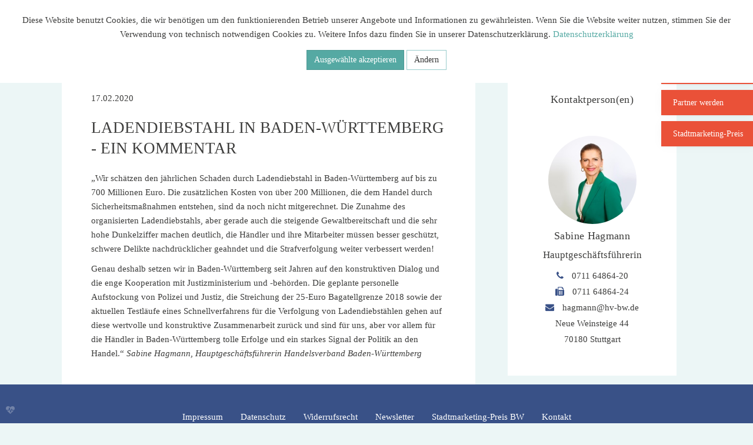

--- FILE ---
content_type: text/html; charset=UTF-8
request_url: https://www.hv-bw.de/de/frontend/news/detail?newsId=147
body_size: 5742
content:

<!DOCTYPE html>
<html lang="de">

<head>
    <meta charset="UTF-8"/>
    <meta name="viewport" content="width=device-width, initial-scale=1">
    <meta name="csrf-param" content="_csrf">
<meta name="csrf-token" content="jxTcf_NrTdm2tUVK_hcH1FZbcCQox0boJQ6Wpy2_k9PZfL8OyykIsMDPEwevTVW_Ex0WUk6pH75gWcPrX8vLsA==">
    <title> - Handelsverband</title>
    <meta name="theme-color" content="#FFFFFF">
<meta property="og:title" content="Handelsverband Baden-Württemberg">
<meta property="og:description" content="HBW - Wirtschafts-, Dienstleistungs- und Arbeitgeberverband für den Einzelhandel">
<meta property="og:url" content="https://www.hv-bw.de">
<meta property="og:image" content="https://img.dmstr.net/,svc4d4jUZbSA-k6NSC-iB0lKLDlkYXFenBnlaf7yPa1o=/https://www.hv-bw.de.production-2.oneba.se/img/stream/brand/opengraph/facebook-img.jpg,p13">
<meta property="og:image:width" content="600">
<meta property="og:image:height" content="337">
<meta property="og:image:type" content="image/jpeg">
<link href="https://img.dmstr.net/,sMOkvHYP9iRfN2Gv3Mdb_SwY13RD36Xi4hbQ-MpyCCdg=/https://www.hv-bw.de.production-2.oneba.se/img/stream/brand/favicon/favicon.ico,p13" rel="icon">
<link href="https://img.dmstr.net/,sP4zrxUdqiiBM52FaRjD3fIObFSZe4i0vBx8ueTOBJPY=/https://www.hv-bw.de.production-2.oneba.se/img/stream/brand/favicon/apple-touch-icon.png,p13" size="180x180" rel="apple-touch-icon">
<link type="image/png" href="https://img.dmstr.net/,s-5o6MMzWIGOgCanbilMlFxvEHmu1oId2WeQJ8gln5uk=/https://www.hv-bw.de.production-2.oneba.se/img/stream/brand/favicon/favicon-32x32.png,p13" rel="icon">
<link type="image/png" href="https://img.dmstr.net/,sZt5GNANeHE8vsG1DaPisr6-O8r3bqKfzbtaEaLqPqP4=/https://www.hv-bw.de.production-2.oneba.se/img/stream/brand/favicon/favicon-16x16.png,p13" rel="icon">
<link href="https://img.dmstr.net/,sygtMLCdQqDDMv31p00c8LaavTE-sOvbYkefOW_356K8=/https://www.hv-bw.de.production-2.oneba.se/img/stream/brand/favicon/safari-pinned-tab.svg,p13" rel="mask-icon" content="#FFFFFF">
<link href="/assets/cf8a8219/default-main.css" rel="stylesheet">
<link href="/assets/b70f5ec2/css/font-awesome.min.css" rel="stylesheet">
<link href="/assets/ce54fee3/styles/cc.css" rel="stylesheet">
<link href="/assets/e473e375/less/hvb-navbar.css" rel="stylesheet">
<link href="/assets/9c7d4a83/stylesheets/jquery.growl.css" rel="stylesheet">
<link href="/assets/a02d04f9/styles/cookie-consent.min.css" rel="stylesheet"></head>

<body>


<div id="main-content" data-pjax-container="" data-pjax-push-state data-pjax-timeout="5000">

<!-- Navbar -->

    

















    <div class="side-badges hidden-xs hidden-sm">
        <div class="become-a-member-badge"><a href="/frontend/default/mitglied">Mitglied werden</a></div>
        <div class="become-a-partner-badge"><a href="/frontend/default/partnership">Partner werden</a></div>
        <div class="stadtmarketing-badge"><a href="https://stadtmarketingpreis-bw.de/">Stadtmarketing-Preis</a></div>
    </div>
<div class="hvb-navbar">
    <div class="hvb-navbar-brand">
        <a href="/de">
                            <img src="https://img.dmstr.net/200x/https://www.hv-bw.de.production-2.oneba.se/img/stream/brand/logo.svg,p13" alt="hv-bw.de">
                    </a>
    </div>

    <div class="hvb-navbar-search-field hidden-xs hidden-sm">
        <form id="w1" action="/de/search" method="get">        <label for="search-searchterm"><span class="sr-only">Suche</span></label>
        <div class="form-group field-search-searchterm">

<input type="text" id="search-searchterm" class="form-control" name="Search[searchTerm]" placeholder="Suchbegriff eingeben">

<div class="help-block"></div>
</div>        </form>    </div>

    <div class="hvb-navbar-items hidden-xs hidden-sm">
        <div class="hvb-navbar-item"><a href="/de/user/login">Login</a></div>    </div>

    <div class="hvb-navbar-toggle collapsed" data-target="#hvb-navbar-collapse">
        <div class="navbar-toggle-text">Menü</div>
        <div class="navbar-toggle-icon">
            <div class="bar"></div>
            <div class="bar"></div>
            <div class="bar"></div>
        </div>
    </div>
</div>

<div class="hvb-navbar-collapse collapse" id="hvb-navbar-collapse">
    <div class="hvb-items-wrapper">
        <div class="hvb-navbar-search-field hidden-md hidden-lg">
            <form id="w2" action="/de/search" method="get">            <label for="search-searchterm-name"><span class="sr-only">Suche</span></label>
            <div class="form-group field-search-search-term-name">

<input type="text" id="search-search-term-name" class="form-control" name="Search[searchTerm]" placeholder="Suchbegriff eingeben">

<div class="help-block"></div>
</div>            </form>        </div>

        <div class="hvb-item-wrapper">
            <ul id="w3" class="hvb-nav nav"><li><a class="" href="/de/frontend/offer?offerId=172" data-page-id="1121" data-domain-id="640f1424664f8" data-lvl="1">Der Verband</a></li>
<li><a class="" href="/de/frontend/offer?offerId=171" data-page-id="1122" data-domain-id="641042a6067d8" data-lvl="1">Presse</a></li>
<li><a class="" href="/de/frontend/default/partner" data-page-id="1123" data-domain-id="641042b76648e" data-lvl="1">Partner</a></li>
<li><a class="" href="/de/p/leistungen-1138.html" data-page-id="1138" data-domain-id="6527c01bb2d89" data-lvl="1">Leistungen</a></li>
<li><a class="" href="/de/p/positionen-1170.html" data-page-id="1170" data-domain-id="679b3855f11bd" data-lvl="1">Positionen</a></li>
<li><a class="" href="/de/frontend/appointment/overview" data-page-id="1124" data-domain-id="641042c63bae2" data-lvl="1">Veranstaltungen</a></li>
<li><a class="" href="/de/p/rechtsabteilung-1137.html" data-page-id="1137" data-domain-id="6527bd312c56e" data-lvl="1">Rechtsabteilung</a></li>
<li><a class="" href="/de/p/foerderprogramme-1139.html" data-page-id="1139" data-domain-id="6527c769e7434" data-lvl="1">F&ouml;rderprogramme</a></li>
<li><a class="" href="/de/frontend/default/mitglied" data-page-id="1128" data-domain-id="64182ab0662f8" data-lvl="1">Mitglied werden</a></li></ul>        </div>

        <div class="navbar-items hidden-md hidden-lg">
            <div class="hvb-navbar-item"><a href="/de/user/login">Login</a></div>        </div>

        <div class="clearfix"></div>
    </div>
</div>

  
<!-- Content -->
<div class="wrap">
    <div class="frontend-news-detail-view">
    <div class="container-fluid">
        <div class="row">
            <div id="cell-news-global-detail-top" class="hrzg-widget-news-global-detail-top hrzg-widget-widget-container"></div>            <div class="container-fluid">
                <div class="row">
                    <div class="layout-helper-widget" id="-layout-helper"><a href="" class="back-link">Zurück</a></div>                    <div class="col-xs-12 col-md-8">
                        <div class="news-details-wrapper">
                                                        <div class="news-inner-wrap">
                                <div id="cell-news-details-147-top" class="hrzg-widget-news-details-147-top hrzg-widget-widget-container"></div>                                <div class="news-content">
                                    <p class="release-date">17.02.2020</p>
                                    <h1 class="title">Ladendiebstahl in Baden-Württemberg - ein Kommentar</h1>
                                    <div class="teaser-text"><p>&bdquo;Wir sch&auml;tzen den j&auml;hrlichen Schaden durch Ladendiebstahl in Baden-W&uuml;rttemberg auf bis zu 700 Millionen Euro. Die zus&auml;tzlichen Kosten von &uuml;ber 200 Millionen, die dem Handel durch Sicherheitsma&szlig;nahmen entstehen, sind da noch nicht mitgerechnet.&nbsp;Die Zunahme des organisierten Ladendiebstahls, aber gerade auch die steigende Gewaltbereitschaft und die sehr hohe Dunkelziffer machen deutlich, die H&auml;ndler und ihre Mitarbeiter m&uuml;ssen besser gesch&uuml;tzt, schwere Delikte nachdr&uuml;cklicher geahndet und die Strafverfolgung weiter verbessert werden!</p>
</div>
                                    <div class="text"><p>Genau deshalb setzen wir in Baden-W&uuml;rttemberg seit Jahren auf den konstruktiven Dialog und die enge Kooperation mit Justizministerium und -beh&ouml;rden. Die geplante personelle Aufstockung von Polizei und Justiz, die Streichung der 25-Euro Bagatellgrenze 2018 sowie der aktuellen Testl&auml;ufe eines Schnellverfahrens f&uuml;r die Verfolgung von Ladendiebst&auml;hlen gehen auf diese wertvolle und konstruktive Zusammenarbeit zur&uuml;ck und sind f&uuml;r uns, aber vor allem f&uuml;r die H&auml;ndler in Baden-W&uuml;rttemberg tolle Erfolge und ein starkes Signal der Politik an den Handel.&ldquo; <em>Sabine Hagmann, Hauptgesch&auml;ftsf&uuml;hrerin Handelsverband Baden-W&uuml;rttemberg</em></p>
</div>
                                </div>
                                <div id="cell-news-details-147-middle" class="hrzg-widget-news-details-147-middle hrzg-widget-widget-container"></div>
                                <div id="cell-news-details--middle" class="hrzg-widget-news-details--middle hrzg-widget-widget-container"></div>                                <div class="video-content">
                                                                    </div>
                                <div id="cell-news-details-147-bottom" class="hrzg-widget-news-details-147-bottom hrzg-widget-widget-container"></div>                            </div>
                        </div>
                    </div>
                    <div class="col-xs-12 col-md-4">
                        <div class="news-additional-content">
                                                        <div class="contact-people-wrapper additional-content">
                                <div class="contact-people-head">
                                    <h4 class="contact-people-headline">Kontaktperson(en)</h4>
                                </div>
                                <div class="contact-people-body">
                                                                            <div class="contact-person-wrapper">
                                                                                        <img src="https://img.dmstr.net/180x/https://www.hv-bw.de.production-2.oneba.se/img/stream/ansprechpartner/hagmann-sabine.jpg,p13" class="profile-picture"
                                                 alt="Sabine Hagmann">
                                                                                        <h5 class="name">Sabine Hagmann</h5>
                                            <p class="subject">Hauptgeschäftsführerin</p>
                                            <p class="phone"><i class="fa fa-phone"></i> 0711 64864-20</p>
                                                                                            <p class="fax"><i class="fa fa-fax"></i> 0711 64864-24</p>
                                                                                        <p class="email"><i class="fa fa-envelope"></i> hagmann@hv-bw.de</p>
                                                                                        <p class="street">Neue Weinsteige 44</p>
                                            <p class="postal-and-city">70180 Stuttgart</p>

                                        </div>
                                                                    </div>
                            </div>
                        </div>
                    </div>
                </div>
            </div>
            <div id="cell-news-global-detail-bottom" class="hrzg-widget-news-global-detail-bottom hrzg-widget-widget-container"></div>        </div>
    </div>
</div>
</div>

<!-- Footer -->
<footer class="footer">
    <div id="cell-_footer" class="hrzg-widget-_footer hrzg-widget-widget-container"><div id="widget-6409d1e8f125d" class="hrzg-widget-widget "><div class=" hrzg-widget-content-frontend"><div class="footer-widget">
    <div class="container">
        <div class="footer-links">
                                                <a class="footer-link" href="/de/p/impressum-1057.html" target="_self">Impressum</a>
                                                                <a class="footer-link" href="/de/p/datenschutz-1058.html" target="_self">Datenschutz</a>
                                                                <a class="footer-link" href="/de/p/widerrufsbelehrung-1115.html" target="_self">Widerrufsrecht</a>
                                                                <a class="footer-link" href="/de/p/newsletter-1129.html" target="_self">Newsletter</a>
                                                                <a class="footer-link" href="https://stadtmarketingpreis-bw.de/" target="_self">Stadtmarketing-Preis BW</a>
                                                                <a class="footer-link" href="/de/contact/default/index?schema=contact " target="_self">Kontakt</a>
                                    </div>
        
        <div class="footer-social-icons">
                                                <a class="footer-social-icon" href="https://www.facebook.com/HandelBW/" target="_blank">
                        <i class="fa fa-facebook"></i>
                        <span class="sr-only">facebook</span>
                    </a>
                 
                                                <a class="footer-social-icon" href="https://www.instagram.com/handelsverband_bw/" target="_blank">
                        <i class="fa fa-instagram"></i>
                        <span class="sr-only">instagram</span>
                    </a>
                 
                    </div>
        
        <div class="footer-infos">
                                                <div class="footer-info"><p>Handelsverband</p><p>Baden-W&uuml;rttemberg e.V.</p></div>
                                                                <div class="footer-info"><p>Neue Weinsteige 44</p><p>70180 Stuttgart</p></div>
                                                                <div class="footer-info"><p>Fon: +49 (0) 711 64864 0</p><p>E-mail: <a href="mailto:info@hv-bw.de">info@hv-bw.de</a></p></div>
                                    </div>

        <div>
            <a href="#" data-toggle="modal" data-target="#footer-modal">
                <img class="footer-logo-herzog" src="/_phd/dmstr-logo.svg" style="height: 20px; filter: brightness(4);" alt="icon dmstr" data-pin-nopin="true">
            </a>
        </div>
    </div>
</div>

<!-- Small modal -->
<div id="footer-modal" class="modal fade bs-example-modal-sm" tabindex="-1" role="dialog" aria-labelledby="mySmallModalLabel">
  <div class="modal-dialog modal-sm" role="document">
    <div class="modal-content text-center">
      <div class="modal-body">
           <img class="img-responsive" src="/_phd/dmstr-logo.svg" style="height: 20px;" alt="icon dmstr" data-pin-nopin="true">
            
            <hr>
            
            <div class="modal-element realized">
                <p class="label-text">Realized by: </p>
                    
                <p class="link-text"><a href="http://herzogkommunikation.de">herzog kommunikation GmbH</a>, Stuttgart</p>
            </div>
            
            <hr>
            
            <div class="modal-element login">
                <p class="label-text">Go to Backend: </p> 
                <p class="link-text"><a class="modal-login" href="/de/backend">Login</a></p>
            </div>
      </div>
    </div>
  </div>
</div></div></div></div></footer>

<!-- Info Modal -->
<div id="phd-info-button" style="position: fixed; z-index: 1200; bottom: 0; left: 10px; padding: 30px 0 0; opacity: 0.3;">
    <p><a class="text-muted" href="#" data-toggle="modal" data-target="#phd-info-modal"><i class="fa fa-heartbeat"></i><span class="sr-only">phd Modal</span></a></p>
</div>

<div class="modal fade" id="phd-info-modal" tabindex="-1" role="dialog" aria-hidden="true">
    <div class="modal-dialog">
    <div class="modal-content">
        <div class="modal-body">
            <button type="button" class="close" data-dismiss="modal"><span aria-hidden="true">&times;</span><span
                    class="sr-only">Close</span></button>

            <p>
            <h3>Handelsverband</h3>
            <small>
                <span class="label label-success">prod</span>
                <span class="label label-warning hidden">debug</span>
            </small>
            </p>

            <table class="table">
                <tr>
                    <th>Name</th>
                    <td><code>hvbw</code></td>
                </tr>
                <tr>
                    <th>Version</th>
                    <td><code>5.8.0-beta1-0-g423d5f9</code></td>
                </tr>
                <tr>
                    <th>Virtual Host</th>
                    <td><code>www.hv-bw.de</code></td>
                </tr>
                <tr>
                    <th>Hostname</th>
                    <td><code>e4ab7113b6e5</code></td>
                </tr>
            </table>

            <div class="pull-left">
                <p class="small">
                    Built with <a href="http://phd.dmstr.io">phd</a> from
                    <a href="http://www.diemeisterei.de">dmstr</a>                </p>
            </div>

            <div class="pull-right">
                <a class="btn btn-default btn-xs" href="/de/backend"><i class="fa fa-cog"></i></a>            </div>
            <div class="clearfix"></div>

        </div>
    </div>
</div>
</div>

</div>
<!-- User flash messages -->
<div id="noty-layer"></div>


<div class="cookie-consent-popup">
    <div class="cookie-consent-top-wrapper">
        <p class="cookie-consent-message">
            <span class="cookie-consent-text">Diese Website benutzt Cookies, die wir benötigen um den funktionierenden Betrieb unserer Angebote und Informationen zu gewährleisten. Wenn Sie die Website weiter nutzen, stimmen Sie der Verwendung von technisch notwendigen Cookies zu. Weitere Infos dazu finden Sie in unserer Datenschutzerklärung.</span>
            <a class="cookie-consent-link" href="/p/datenschutz-1058.html">Datenschutzerklärung</a>        </p>
        <button class="cookie-consent-accept-all">Ausgewählte akzeptieren</button>
        <button class="cookie-consent-controls-toggle">Ändern</button>
        <button class="cookie-consent-details-toggle">Cookie Details</button>
    </div>
    <div class="cookie-consent-controls ">
                    <label for="necessary" class="cookie-consent-control">
                <input type="checkbox" id="necessary" class="cookie-consent-checkbox" name="necessary" value="1" checked disabled data-cc-consent="necessary">                <span>Necessary</span>
            </label>
                    <label for="statistics" class="cookie-consent-control">
                <input type="checkbox" id="statistics" class="cookie-consent-checkbox" name="statistics" value="1" data-cc-consent="statistics">                <span>Statistiken (Google Analytics, Meta Pixel)</span>
            </label>
                    <label for="extern-media" class="cookie-consent-control">
                <input type="checkbox" id="extern-media" class="cookie-consent-checkbox" name="extern-media" value="1" data-cc-consent="extern-media">                <span>Externe Medien</span>
            </label>
                <button class="cookie-consent-save" data-cc-namespace="popup">Speichern</button>
    </div>
    <div class="cookie-consent-details ">
                                                                        </div>
</div>





<script src="/assets/c8ef8505/jquery.js"></script>
<script src="/assets/9273d6aa/yii.js"></script>
<script src="/assets/47c712a3/js/bootstrap.js"></script>
<script src="/assets/e473e375/js/hvb-navbar.js"></script>
<script src="/assets/9273d6aa/yii.activeForm.js"></script>
<script src="/assets/71dd9f7e/jquery.pjax.js"></script>
<script src="/assets/9c7d4a83/javascripts/jquery.growl.js"></script>
<script src="/assets/45290825/cookie-consent.js"></script>
<script>
            $.ajaxSetup({
                showNoty: true // default for all ajax calls
            });
            $(document).ajaxComplete(function (event, xhr, settings) {
                if (settings.showNoty && (settings.type=='POST' || settings.container)) {
                    $.ajax({
                        url: '/de/noty/default/index',
                        method: 'POST',
                        cache: false,
                        showNoty: false,
                        global: false,
                        data: {
                            layerClass: '"lo\\modules\\noty\\layers\\Growl"',
                            config: '{"options":{"dismissQueue":true,"location":"br","timeout":4000},"layerOptions":{"layerId":"noty-layer"}}'
                        },
                        success: function(data) {
                           $('#noty-layer').html(data);
                        }
                    });
                }
            });
        
window.addEventListener('load', function () {
    window.cookieConsent = new CookieConsent({
      name: 'cookie_consent_status',
      path: '/',
      domain: '',
      expiryDays: 365,
    });
    window.cookieConsent.afterSave = function (cc) {
      cc.clean({"necessary":{"label":"Necessary","cookies":[],"details":[],"checked":true,"disabled":true},"statistics":{"label":"Statistiken (Google Analytics, Meta Pixel)","cookies":[{"name":"_ga","domain":"","path":"\/"},{"name":"_gat","domain":"","path":"\/"},{"name":"_gid","domain":"","path":"\/"},{"name":"_gali","domain":"","path":"\/"}],"details":[],"checked":false,"disabled":false},"extern-media":{"label":"Externe Medien","cookies":[],"details":[],"checked":false,"disabled":false}})
      window.location.reload()
    }
});</script>
<script>jQuery(function ($) {
jQuery('#w1').yiiActiveForm([], []);
jQuery('#w2').yiiActiveForm([], []);
jQuery(document).pjax(".frontend-reload", {"push":true,"replace":false,"timeout":5000,"scrollTo":false,"container":"#main-content"});
jQuery(document).off("submit", "#main-content form[data-pjax]").on("submit", "#main-content form[data-pjax]", function (event) {jQuery.pjax.submit(event, {"push":true,"replace":false,"timeout":5000,"scrollTo":false,"container":"#main-content"});});

});</script>
</body>
</html>





--- FILE ---
content_type: text/css
request_url: https://www.hv-bw.de/assets/cf8a8219/default-main.css
body_size: 37689
content:
/*! normalize.css v3.0.3 | MIT License | github.com/necolas/normalize.css */
html {
  font-family: sans-serif;
  -ms-text-size-adjust: 100%;
  -webkit-text-size-adjust: 100%;
}
body {
  margin: 0;
}
article,
aside,
details,
figcaption,
figure,
footer,
header,
hgroup,
main,
menu,
nav,
section,
summary {
  display: block;
}
audio,
canvas,
progress,
video {
  display: inline-block;
  vertical-align: baseline;
}
audio:not([controls]) {
  display: none;
  height: 0;
}
[hidden],
template {
  display: none;
}
a {
  background-color: transparent;
}
a:active,
a:hover {
  outline: 0;
}
abbr[title] {
  border-bottom: none;
  text-decoration: underline;
  text-decoration: underline dotted;
}
b,
strong {
  font-weight: bold;
}
dfn {
  font-style: italic;
}
h1 {
  font-size: 2em;
  margin: 0.67em 0;
}
mark {
  background: #ff0;
  color: #000;
}
small {
  font-size: 80%;
}
sub,
sup {
  font-size: 75%;
  line-height: 0;
  position: relative;
  vertical-align: baseline;
}
sup {
  top: -0.5em;
}
sub {
  bottom: -0.25em;
}
img {
  border: 0;
}
svg:not(:root) {
  overflow: hidden;
}
figure {
  margin: 1em 40px;
}
hr {
  box-sizing: content-box;
  height: 0;
}
pre {
  overflow: auto;
}
code,
kbd,
pre,
samp {
  font-family: monospace, monospace;
  font-size: 1em;
}
button,
input,
optgroup,
select,
textarea {
  color: inherit;
  font: inherit;
  margin: 0;
}
button {
  overflow: visible;
}
button,
select {
  text-transform: none;
}
button,
html input[type="button"],
input[type="reset"],
input[type="submit"] {
  -webkit-appearance: button;
  cursor: pointer;
}
button[disabled],
html input[disabled] {
  cursor: default;
}
button::-moz-focus-inner,
input::-moz-focus-inner {
  border: 0;
  padding: 0;
}
input {
  line-height: normal;
}
input[type="checkbox"],
input[type="radio"] {
  box-sizing: border-box;
  padding: 0;
}
input[type="number"]::-webkit-inner-spin-button,
input[type="number"]::-webkit-outer-spin-button {
  height: auto;
}
input[type="search"] {
  -webkit-appearance: textfield;
  box-sizing: content-box;
}
input[type="search"]::-webkit-search-cancel-button,
input[type="search"]::-webkit-search-decoration {
  -webkit-appearance: none;
}
fieldset {
  border: 1px solid #c0c0c0;
  margin: 0 2px;
  padding: 0.35em 0.625em 0.75em;
}
legend {
  border: 0;
  padding: 0;
}
textarea {
  overflow: auto;
}
optgroup {
  font-weight: bold;
}
table {
  border-collapse: collapse;
  border-spacing: 0;
}
td,
th {
  padding: 0;
}
/*! Source: https://github.com/h5bp/html5-boilerplate/blob/master/src/css/main.css */
@media print {
  *,
  *:before,
  *:after {
    color: #000 !important;
    text-shadow: none !important;
    background: transparent !important;
    box-shadow: none !important;
  }
  a,
  a:visited {
    text-decoration: underline;
  }
  a[href]:after {
    content: " (" attr(href) ")";
  }
  abbr[title]:after {
    content: " (" attr(title) ")";
  }
  a[href^="#"]:after,
  a[href^="javascript:"]:after {
    content: "";
  }
  pre,
  blockquote {
    border: 1px solid #999;
    page-break-inside: avoid;
  }
  thead {
    display: table-header-group;
  }
  tr,
  img {
    page-break-inside: avoid;
  }
  img {
    max-width: 100% !important;
  }
  p,
  h2,
  h3 {
    orphans: 3;
    widows: 3;
  }
  h2,
  h3 {
    page-break-after: avoid;
  }
  .navbar {
    display: none;
  }
  .btn > .caret,
  .dropup > .btn > .caret {
    border-top-color: #000 !important;
  }
  .label {
    border: 1px solid #000;
  }
  .table {
    border-collapse: collapse !important;
  }
  .table td,
  .table th {
    background-color: #fff !important;
  }
  .table-bordered th,
  .table-bordered td {
    border: 1px solid #ddd !important;
  }
}
* {
  -webkit-box-sizing: border-box;
  -moz-box-sizing: border-box;
  box-sizing: border-box;
}
*:before,
*:after {
  -webkit-box-sizing: border-box;
  -moz-box-sizing: border-box;
  box-sizing: border-box;
}
html {
  font-size: 10px;
  -webkit-tap-highlight-color: rgba(0, 0, 0, 0);
}
body {
  font-family: 'Open Sans', 'sans-serif';
  font-size: 15px;
  line-height: 1.42857143;
  color: #3D3D3C;
  background-color: #ECF6F6;
}
input,
button,
select,
textarea {
  font-family: inherit;
  font-size: inherit;
  line-height: inherit;
}
a {
  color: #55A9A3;
  text-decoration: none;
}
a:hover,
a:focus {
  color: #3b7672;
  text-decoration: underline;
}
a:focus {
  outline: 5px auto -webkit-focus-ring-color;
  outline-offset: -2px;
}
figure {
  margin: 0;
}
img {
  vertical-align: middle;
}
.img-responsive,
.thumbnail > img,
.thumbnail a > img,
.carousel-inner > .item > img,
.carousel-inner > .item > a > img {
  display: block;
  max-width: 100%;
  height: auto;
}
.img-rounded {
  border-radius: 6px;
}
.img-thumbnail {
  padding: 4px;
  line-height: 1.42857143;
  background-color: #ECF6F6;
  border: 1px solid #ddd;
  border-radius: 0;
  -webkit-transition: all 0.2s ease-in-out;
  -o-transition: all 0.2s ease-in-out;
  transition: all 0.2s ease-in-out;
  display: inline-block;
  max-width: 100%;
  height: auto;
}
.img-circle {
  border-radius: 50%;
}
hr {
  margin-top: 21px;
  margin-bottom: 21px;
  border: 0;
  border-top: 1px solid #f7f7f7;
}
.sr-only {
  position: absolute;
  width: 1px;
  height: 1px;
  padding: 0;
  margin: -1px;
  overflow: hidden;
  clip: rect(0, 0, 0, 0);
  border: 0;
}
.sr-only-focusable:active,
.sr-only-focusable:focus {
  position: static;
  width: auto;
  height: auto;
  margin: 0;
  overflow: visible;
  clip: auto;
}
[role="button"] {
  cursor: pointer;
}
h1,
h2,
h3,
h4,
h5,
h6,
.h1,
.h2,
.h3,
.h4,
.h5,
.h6 {
  font-family: 'Open Sans', 'sans-serif';
  font-weight: 500;
  line-height: 1.1;
  color: inherit;
}
h1 small,
h2 small,
h3 small,
h4 small,
h5 small,
h6 small,
.h1 small,
.h2 small,
.h3 small,
.h4 small,
.h5 small,
.h6 small,
h1 .small,
h2 .small,
h3 .small,
h4 .small,
h5 .small,
h6 .small,
.h1 .small,
.h2 .small,
.h3 .small,
.h4 .small,
.h5 .small,
.h6 .small {
  font-weight: 400;
  line-height: 1;
  color: #f4f4f4;
}
h1,
.h1,
h2,
.h2,
h3,
.h3 {
  margin-top: 21px;
  margin-bottom: 10.5px;
}
h1 small,
.h1 small,
h2 small,
.h2 small,
h3 small,
.h3 small,
h1 .small,
.h1 .small,
h2 .small,
.h2 .small,
h3 .small,
.h3 .small {
  font-size: 65%;
}
h4,
.h4,
h5,
.h5,
h6,
.h6 {
  margin-top: 10.5px;
  margin-bottom: 10.5px;
}
h4 small,
.h4 small,
h5 small,
.h5 small,
h6 small,
.h6 small,
h4 .small,
.h4 .small,
h5 .small,
.h5 .small,
h6 .small,
.h6 .small {
  font-size: 75%;
}
h1,
.h1 {
  font-size: clamp(5200px, 5vw, 31px);
}
h2,
.h2 {
  font-size: clamp(23px, 5vw, 24px);
}
h3,
.h3 {
  font-size: clamp(20px, 5vw, 21px);
}
h4,
.h4 {
  font-size: clamp(17px, 5vw, 19px);
}
h5,
.h5 {
  font-size: clamp(13px, 5vw, 15px);
}
h6,
.h6 {
  font-size: clamp(12px, 5vw, 13px);
}
p {
  margin: 0 0 10.5px;
}
.lead {
  margin-bottom: 21px;
  font-size: 17px;
  font-weight: 300;
  line-height: 1.4;
}
@media (min-width: 768px) {
  .lead {
    font-size: 22.5px;
  }
}
small,
.small {
  font-size: 86%;
}
mark,
.mark {
  padding: 0.2em;
  background-color: #fcf8e3;
}
.text-left {
  text-align: left;
}
.text-right {
  text-align: right;
}
.text-center {
  text-align: center;
}
.text-justify {
  text-align: justify;
}
.text-nowrap {
  white-space: nowrap;
}
.text-lowercase {
  text-transform: lowercase;
}
.text-uppercase {
  text-transform: uppercase;
}
.text-capitalize {
  text-transform: capitalize;
}
.text-muted {
  color: #f4f4f4;
}
.text-primary {
  color: #55A9A3;
}
a.text-primary:hover,
a.text-primary:focus {
  color: #448782;
}
.text-success {
  color: #3c763d;
}
a.text-success:hover,
a.text-success:focus {
  color: #2b542c;
}
.text-info {
  color: #31708f;
}
a.text-info:hover,
a.text-info:focus {
  color: #245269;
}
.text-warning {
  color: #8a6d3b;
}
a.text-warning:hover,
a.text-warning:focus {
  color: #66512c;
}
.text-danger {
  color: #a94442;
}
a.text-danger:hover,
a.text-danger:focus {
  color: #843534;
}
.bg-primary {
  color: #fff;
  background-color: #55A9A3;
}
a.bg-primary:hover,
a.bg-primary:focus {
  background-color: #448782;
}
.bg-success {
  background-color: #dff0d8;
}
a.bg-success:hover,
a.bg-success:focus {
  background-color: #c1e2b3;
}
.bg-info {
  background-color: #d9edf7;
}
a.bg-info:hover,
a.bg-info:focus {
  background-color: #afd9ee;
}
.bg-warning {
  background-color: #fcf8e3;
}
a.bg-warning:hover,
a.bg-warning:focus {
  background-color: #f7ecb5;
}
.bg-danger {
  background-color: #f2dede;
}
a.bg-danger:hover,
a.bg-danger:focus {
  background-color: #e4b9b9;
}
.page-header {
  padding-bottom: 9.5px;
  margin: 42px 0 21px;
  border-bottom: 1px solid #f7f7f7;
}
ul,
ol {
  margin-top: 0;
  margin-bottom: 10.5px;
}
ul ul,
ol ul,
ul ol,
ol ol {
  margin-bottom: 0;
}
.list-unstyled {
  padding-left: 0;
  list-style: none;
}
.list-inline {
  padding-left: 0;
  list-style: none;
  margin-left: -5px;
}
.list-inline > li {
  display: inline-block;
  padding-right: 5px;
  padding-left: 5px;
}
dl {
  margin-top: 0;
  margin-bottom: 21px;
}
dt,
dd {
  line-height: 1.42857143;
}
dt {
  font-weight: 700;
}
dd {
  margin-left: 0;
}
@media (min-width: 1200px) {
  .dl-horizontal dt {
    float: left;
    width: 160px;
    clear: left;
    text-align: right;
    overflow: hidden;
    text-overflow: ellipsis;
    white-space: nowrap;
  }
  .dl-horizontal dd {
    margin-left: 180px;
  }
}
abbr[title],
abbr[data-original-title] {
  cursor: help;
}
.initialism {
  font-size: 90%;
  text-transform: uppercase;
}
blockquote {
  padding: 10.5px 21px;
  margin: 0 0 21px;
  font-size: 18.75px;
  border-left: 5px solid #f7f7f7;
}
blockquote p:last-child,
blockquote ul:last-child,
blockquote ol:last-child {
  margin-bottom: 0;
}
blockquote footer,
blockquote small,
blockquote .small {
  display: block;
  font-size: 80%;
  line-height: 1.42857143;
  color: #f4f4f4;
}
blockquote footer:before,
blockquote small:before,
blockquote .small:before {
  content: "\2014 \00A0";
}
.blockquote-reverse,
blockquote.pull-right {
  padding-right: 15px;
  padding-left: 0;
  text-align: right;
  border-right: 5px solid #f7f7f7;
  border-left: 0;
}
.blockquote-reverse footer:before,
blockquote.pull-right footer:before,
.blockquote-reverse small:before,
blockquote.pull-right small:before,
.blockquote-reverse .small:before,
blockquote.pull-right .small:before {
  content: "";
}
.blockquote-reverse footer:after,
blockquote.pull-right footer:after,
.blockquote-reverse small:after,
blockquote.pull-right small:after,
.blockquote-reverse .small:after,
blockquote.pull-right .small:after {
  content: "\00A0 \2014";
}
address {
  margin-bottom: 21px;
  font-style: normal;
  line-height: 1.42857143;
}
code,
kbd,
pre,
samp {
  font-family: Menlo, Monaco, Consolas, "Courier New", monospace;
}
code {
  padding: 2px 4px;
  font-size: 90%;
  color: #c7254e;
  background-color: #f9f2f4;
  border-radius: 0;
}
kbd {
  padding: 2px 4px;
  font-size: 90%;
  color: #fff;
  background-color: #333;
  border-radius: 3px;
  box-shadow: inset 0 -1px 0 rgba(0, 0, 0, 0.25);
}
kbd kbd {
  padding: 0;
  font-size: 100%;
  font-weight: 700;
  box-shadow: none;
}
pre {
  display: block;
  padding: 10px;
  margin: 0 0 10.5px;
  font-size: 14px;
  line-height: 1.42857143;
  color: #3D3D3C;
  word-break: break-all;
  word-wrap: break-word;
  background-color: #f5f5f5;
  border: 1px solid #ccc;
  border-radius: 0;
}
pre code {
  padding: 0;
  font-size: inherit;
  color: inherit;
  white-space: pre-wrap;
  background-color: transparent;
  border-radius: 0;
}
.pre-scrollable {
  max-height: 340px;
  overflow-y: scroll;
}
.container {
  padding-right: 15px;
  padding-left: 15px;
  margin-right: auto;
  margin-left: auto;
}
@media (min-width: 768px) {
  .container {
    width: 750px;
  }
}
@media (min-width: 992px) {
  .container {
    width: 970px;
  }
}
@media (min-width: 1200px) {
  .container {
    width: 1170px;
  }
}
.container-fluid {
  padding-right: 15px;
  padding-left: 15px;
  margin-right: auto;
  margin-left: auto;
}
.row {
  margin-right: -15px;
  margin-left: -15px;
}
.row-no-gutters {
  margin-right: 0;
  margin-left: 0;
}
.row-no-gutters [class*="col-"] {
  padding-right: 0;
  padding-left: 0;
}
.col-xs-1,
.col-sm-1,
.col-md-1,
.col-lg-1,
.col-xs-2,
.col-sm-2,
.col-md-2,
.col-lg-2,
.col-xs-3,
.col-sm-3,
.col-md-3,
.col-lg-3,
.col-xs-4,
.col-sm-4,
.col-md-4,
.col-lg-4,
.col-xs-5,
.col-sm-5,
.col-md-5,
.col-lg-5,
.col-xs-6,
.col-sm-6,
.col-md-6,
.col-lg-6,
.col-xs-7,
.col-sm-7,
.col-md-7,
.col-lg-7,
.col-xs-8,
.col-sm-8,
.col-md-8,
.col-lg-8,
.col-xs-9,
.col-sm-9,
.col-md-9,
.col-lg-9,
.col-xs-10,
.col-sm-10,
.col-md-10,
.col-lg-10,
.col-xs-11,
.col-sm-11,
.col-md-11,
.col-lg-11,
.col-xs-12,
.col-sm-12,
.col-md-12,
.col-lg-12 {
  position: relative;
  min-height: 1px;
  padding-right: 15px;
  padding-left: 15px;
}
.col-xs-1,
.col-xs-2,
.col-xs-3,
.col-xs-4,
.col-xs-5,
.col-xs-6,
.col-xs-7,
.col-xs-8,
.col-xs-9,
.col-xs-10,
.col-xs-11,
.col-xs-12 {
  float: left;
}
.col-xs-12 {
  width: 100%;
}
.col-xs-11 {
  width: 91.66666667%;
}
.col-xs-10 {
  width: 83.33333333%;
}
.col-xs-9 {
  width: 75%;
}
.col-xs-8 {
  width: 66.66666667%;
}
.col-xs-7 {
  width: 58.33333333%;
}
.col-xs-6 {
  width: 50%;
}
.col-xs-5 {
  width: 41.66666667%;
}
.col-xs-4 {
  width: 33.33333333%;
}
.col-xs-3 {
  width: 25%;
}
.col-xs-2 {
  width: 16.66666667%;
}
.col-xs-1 {
  width: 8.33333333%;
}
.col-xs-pull-12 {
  right: 100%;
}
.col-xs-pull-11 {
  right: 91.66666667%;
}
.col-xs-pull-10 {
  right: 83.33333333%;
}
.col-xs-pull-9 {
  right: 75%;
}
.col-xs-pull-8 {
  right: 66.66666667%;
}
.col-xs-pull-7 {
  right: 58.33333333%;
}
.col-xs-pull-6 {
  right: 50%;
}
.col-xs-pull-5 {
  right: 41.66666667%;
}
.col-xs-pull-4 {
  right: 33.33333333%;
}
.col-xs-pull-3 {
  right: 25%;
}
.col-xs-pull-2 {
  right: 16.66666667%;
}
.col-xs-pull-1 {
  right: 8.33333333%;
}
.col-xs-pull-0 {
  right: auto;
}
.col-xs-push-12 {
  left: 100%;
}
.col-xs-push-11 {
  left: 91.66666667%;
}
.col-xs-push-10 {
  left: 83.33333333%;
}
.col-xs-push-9 {
  left: 75%;
}
.col-xs-push-8 {
  left: 66.66666667%;
}
.col-xs-push-7 {
  left: 58.33333333%;
}
.col-xs-push-6 {
  left: 50%;
}
.col-xs-push-5 {
  left: 41.66666667%;
}
.col-xs-push-4 {
  left: 33.33333333%;
}
.col-xs-push-3 {
  left: 25%;
}
.col-xs-push-2 {
  left: 16.66666667%;
}
.col-xs-push-1 {
  left: 8.33333333%;
}
.col-xs-push-0 {
  left: auto;
}
.col-xs-offset-12 {
  margin-left: 100%;
}
.col-xs-offset-11 {
  margin-left: 91.66666667%;
}
.col-xs-offset-10 {
  margin-left: 83.33333333%;
}
.col-xs-offset-9 {
  margin-left: 75%;
}
.col-xs-offset-8 {
  margin-left: 66.66666667%;
}
.col-xs-offset-7 {
  margin-left: 58.33333333%;
}
.col-xs-offset-6 {
  margin-left: 50%;
}
.col-xs-offset-5 {
  margin-left: 41.66666667%;
}
.col-xs-offset-4 {
  margin-left: 33.33333333%;
}
.col-xs-offset-3 {
  margin-left: 25%;
}
.col-xs-offset-2 {
  margin-left: 16.66666667%;
}
.col-xs-offset-1 {
  margin-left: 8.33333333%;
}
.col-xs-offset-0 {
  margin-left: 0%;
}
@media (min-width: 768px) {
  .col-sm-1,
  .col-sm-2,
  .col-sm-3,
  .col-sm-4,
  .col-sm-5,
  .col-sm-6,
  .col-sm-7,
  .col-sm-8,
  .col-sm-9,
  .col-sm-10,
  .col-sm-11,
  .col-sm-12 {
    float: left;
  }
  .col-sm-12 {
    width: 100%;
  }
  .col-sm-11 {
    width: 91.66666667%;
  }
  .col-sm-10 {
    width: 83.33333333%;
  }
  .col-sm-9 {
    width: 75%;
  }
  .col-sm-8 {
    width: 66.66666667%;
  }
  .col-sm-7 {
    width: 58.33333333%;
  }
  .col-sm-6 {
    width: 50%;
  }
  .col-sm-5 {
    width: 41.66666667%;
  }
  .col-sm-4 {
    width: 33.33333333%;
  }
  .col-sm-3 {
    width: 25%;
  }
  .col-sm-2 {
    width: 16.66666667%;
  }
  .col-sm-1 {
    width: 8.33333333%;
  }
  .col-sm-pull-12 {
    right: 100%;
  }
  .col-sm-pull-11 {
    right: 91.66666667%;
  }
  .col-sm-pull-10 {
    right: 83.33333333%;
  }
  .col-sm-pull-9 {
    right: 75%;
  }
  .col-sm-pull-8 {
    right: 66.66666667%;
  }
  .col-sm-pull-7 {
    right: 58.33333333%;
  }
  .col-sm-pull-6 {
    right: 50%;
  }
  .col-sm-pull-5 {
    right: 41.66666667%;
  }
  .col-sm-pull-4 {
    right: 33.33333333%;
  }
  .col-sm-pull-3 {
    right: 25%;
  }
  .col-sm-pull-2 {
    right: 16.66666667%;
  }
  .col-sm-pull-1 {
    right: 8.33333333%;
  }
  .col-sm-pull-0 {
    right: auto;
  }
  .col-sm-push-12 {
    left: 100%;
  }
  .col-sm-push-11 {
    left: 91.66666667%;
  }
  .col-sm-push-10 {
    left: 83.33333333%;
  }
  .col-sm-push-9 {
    left: 75%;
  }
  .col-sm-push-8 {
    left: 66.66666667%;
  }
  .col-sm-push-7 {
    left: 58.33333333%;
  }
  .col-sm-push-6 {
    left: 50%;
  }
  .col-sm-push-5 {
    left: 41.66666667%;
  }
  .col-sm-push-4 {
    left: 33.33333333%;
  }
  .col-sm-push-3 {
    left: 25%;
  }
  .col-sm-push-2 {
    left: 16.66666667%;
  }
  .col-sm-push-1 {
    left: 8.33333333%;
  }
  .col-sm-push-0 {
    left: auto;
  }
  .col-sm-offset-12 {
    margin-left: 100%;
  }
  .col-sm-offset-11 {
    margin-left: 91.66666667%;
  }
  .col-sm-offset-10 {
    margin-left: 83.33333333%;
  }
  .col-sm-offset-9 {
    margin-left: 75%;
  }
  .col-sm-offset-8 {
    margin-left: 66.66666667%;
  }
  .col-sm-offset-7 {
    margin-left: 58.33333333%;
  }
  .col-sm-offset-6 {
    margin-left: 50%;
  }
  .col-sm-offset-5 {
    margin-left: 41.66666667%;
  }
  .col-sm-offset-4 {
    margin-left: 33.33333333%;
  }
  .col-sm-offset-3 {
    margin-left: 25%;
  }
  .col-sm-offset-2 {
    margin-left: 16.66666667%;
  }
  .col-sm-offset-1 {
    margin-left: 8.33333333%;
  }
  .col-sm-offset-0 {
    margin-left: 0%;
  }
}
@media (min-width: 992px) {
  .col-md-1,
  .col-md-2,
  .col-md-3,
  .col-md-4,
  .col-md-5,
  .col-md-6,
  .col-md-7,
  .col-md-8,
  .col-md-9,
  .col-md-10,
  .col-md-11,
  .col-md-12 {
    float: left;
  }
  .col-md-12 {
    width: 100%;
  }
  .col-md-11 {
    width: 91.66666667%;
  }
  .col-md-10 {
    width: 83.33333333%;
  }
  .col-md-9 {
    width: 75%;
  }
  .col-md-8 {
    width: 66.66666667%;
  }
  .col-md-7 {
    width: 58.33333333%;
  }
  .col-md-6 {
    width: 50%;
  }
  .col-md-5 {
    width: 41.66666667%;
  }
  .col-md-4 {
    width: 33.33333333%;
  }
  .col-md-3 {
    width: 25%;
  }
  .col-md-2 {
    width: 16.66666667%;
  }
  .col-md-1 {
    width: 8.33333333%;
  }
  .col-md-pull-12 {
    right: 100%;
  }
  .col-md-pull-11 {
    right: 91.66666667%;
  }
  .col-md-pull-10 {
    right: 83.33333333%;
  }
  .col-md-pull-9 {
    right: 75%;
  }
  .col-md-pull-8 {
    right: 66.66666667%;
  }
  .col-md-pull-7 {
    right: 58.33333333%;
  }
  .col-md-pull-6 {
    right: 50%;
  }
  .col-md-pull-5 {
    right: 41.66666667%;
  }
  .col-md-pull-4 {
    right: 33.33333333%;
  }
  .col-md-pull-3 {
    right: 25%;
  }
  .col-md-pull-2 {
    right: 16.66666667%;
  }
  .col-md-pull-1 {
    right: 8.33333333%;
  }
  .col-md-pull-0 {
    right: auto;
  }
  .col-md-push-12 {
    left: 100%;
  }
  .col-md-push-11 {
    left: 91.66666667%;
  }
  .col-md-push-10 {
    left: 83.33333333%;
  }
  .col-md-push-9 {
    left: 75%;
  }
  .col-md-push-8 {
    left: 66.66666667%;
  }
  .col-md-push-7 {
    left: 58.33333333%;
  }
  .col-md-push-6 {
    left: 50%;
  }
  .col-md-push-5 {
    left: 41.66666667%;
  }
  .col-md-push-4 {
    left: 33.33333333%;
  }
  .col-md-push-3 {
    left: 25%;
  }
  .col-md-push-2 {
    left: 16.66666667%;
  }
  .col-md-push-1 {
    left: 8.33333333%;
  }
  .col-md-push-0 {
    left: auto;
  }
  .col-md-offset-12 {
    margin-left: 100%;
  }
  .col-md-offset-11 {
    margin-left: 91.66666667%;
  }
  .col-md-offset-10 {
    margin-left: 83.33333333%;
  }
  .col-md-offset-9 {
    margin-left: 75%;
  }
  .col-md-offset-8 {
    margin-left: 66.66666667%;
  }
  .col-md-offset-7 {
    margin-left: 58.33333333%;
  }
  .col-md-offset-6 {
    margin-left: 50%;
  }
  .col-md-offset-5 {
    margin-left: 41.66666667%;
  }
  .col-md-offset-4 {
    margin-left: 33.33333333%;
  }
  .col-md-offset-3 {
    margin-left: 25%;
  }
  .col-md-offset-2 {
    margin-left: 16.66666667%;
  }
  .col-md-offset-1 {
    margin-left: 8.33333333%;
  }
  .col-md-offset-0 {
    margin-left: 0%;
  }
}
@media (min-width: 1200px) {
  .col-lg-1,
  .col-lg-2,
  .col-lg-3,
  .col-lg-4,
  .col-lg-5,
  .col-lg-6,
  .col-lg-7,
  .col-lg-8,
  .col-lg-9,
  .col-lg-10,
  .col-lg-11,
  .col-lg-12 {
    float: left;
  }
  .col-lg-12 {
    width: 100%;
  }
  .col-lg-11 {
    width: 91.66666667%;
  }
  .col-lg-10 {
    width: 83.33333333%;
  }
  .col-lg-9 {
    width: 75%;
  }
  .col-lg-8 {
    width: 66.66666667%;
  }
  .col-lg-7 {
    width: 58.33333333%;
  }
  .col-lg-6 {
    width: 50%;
  }
  .col-lg-5 {
    width: 41.66666667%;
  }
  .col-lg-4 {
    width: 33.33333333%;
  }
  .col-lg-3 {
    width: 25%;
  }
  .col-lg-2 {
    width: 16.66666667%;
  }
  .col-lg-1 {
    width: 8.33333333%;
  }
  .col-lg-pull-12 {
    right: 100%;
  }
  .col-lg-pull-11 {
    right: 91.66666667%;
  }
  .col-lg-pull-10 {
    right: 83.33333333%;
  }
  .col-lg-pull-9 {
    right: 75%;
  }
  .col-lg-pull-8 {
    right: 66.66666667%;
  }
  .col-lg-pull-7 {
    right: 58.33333333%;
  }
  .col-lg-pull-6 {
    right: 50%;
  }
  .col-lg-pull-5 {
    right: 41.66666667%;
  }
  .col-lg-pull-4 {
    right: 33.33333333%;
  }
  .col-lg-pull-3 {
    right: 25%;
  }
  .col-lg-pull-2 {
    right: 16.66666667%;
  }
  .col-lg-pull-1 {
    right: 8.33333333%;
  }
  .col-lg-pull-0 {
    right: auto;
  }
  .col-lg-push-12 {
    left: 100%;
  }
  .col-lg-push-11 {
    left: 91.66666667%;
  }
  .col-lg-push-10 {
    left: 83.33333333%;
  }
  .col-lg-push-9 {
    left: 75%;
  }
  .col-lg-push-8 {
    left: 66.66666667%;
  }
  .col-lg-push-7 {
    left: 58.33333333%;
  }
  .col-lg-push-6 {
    left: 50%;
  }
  .col-lg-push-5 {
    left: 41.66666667%;
  }
  .col-lg-push-4 {
    left: 33.33333333%;
  }
  .col-lg-push-3 {
    left: 25%;
  }
  .col-lg-push-2 {
    left: 16.66666667%;
  }
  .col-lg-push-1 {
    left: 8.33333333%;
  }
  .col-lg-push-0 {
    left: auto;
  }
  .col-lg-offset-12 {
    margin-left: 100%;
  }
  .col-lg-offset-11 {
    margin-left: 91.66666667%;
  }
  .col-lg-offset-10 {
    margin-left: 83.33333333%;
  }
  .col-lg-offset-9 {
    margin-left: 75%;
  }
  .col-lg-offset-8 {
    margin-left: 66.66666667%;
  }
  .col-lg-offset-7 {
    margin-left: 58.33333333%;
  }
  .col-lg-offset-6 {
    margin-left: 50%;
  }
  .col-lg-offset-5 {
    margin-left: 41.66666667%;
  }
  .col-lg-offset-4 {
    margin-left: 33.33333333%;
  }
  .col-lg-offset-3 {
    margin-left: 25%;
  }
  .col-lg-offset-2 {
    margin-left: 16.66666667%;
  }
  .col-lg-offset-1 {
    margin-left: 8.33333333%;
  }
  .col-lg-offset-0 {
    margin-left: 0%;
  }
}
table {
  background-color: transparent;
}
table col[class*="col-"] {
  position: static;
  display: table-column;
  float: none;
}
table td[class*="col-"],
table th[class*="col-"] {
  position: static;
  display: table-cell;
  float: none;
}
caption {
  padding-top: 8px;
  padding-bottom: 8px;
  color: #f4f4f4;
  text-align: left;
}
th {
  text-align: left;
}
.table {
  width: 100%;
  max-width: 100%;
  margin-bottom: 21px;
}
.table > thead > tr > th,
.table > tbody > tr > th,
.table > tfoot > tr > th,
.table > thead > tr > td,
.table > tbody > tr > td,
.table > tfoot > tr > td {
  padding: 8px;
  line-height: 1.42857143;
  vertical-align: top;
  border-top: 1px solid #ddd;
}
.table > thead > tr > th {
  vertical-align: bottom;
  border-bottom: 2px solid #ddd;
}
.table > caption + thead > tr:first-child > th,
.table > colgroup + thead > tr:first-child > th,
.table > thead:first-child > tr:first-child > th,
.table > caption + thead > tr:first-child > td,
.table > colgroup + thead > tr:first-child > td,
.table > thead:first-child > tr:first-child > td {
  border-top: 0;
}
.table > tbody + tbody {
  border-top: 2px solid #ddd;
}
.table .table {
  background-color: #ECF6F6;
}
.table-condensed > thead > tr > th,
.table-condensed > tbody > tr > th,
.table-condensed > tfoot > tr > th,
.table-condensed > thead > tr > td,
.table-condensed > tbody > tr > td,
.table-condensed > tfoot > tr > td {
  padding: 5px;
}
.table-bordered {
  border: 1px solid #ddd;
}
.table-bordered > thead > tr > th,
.table-bordered > tbody > tr > th,
.table-bordered > tfoot > tr > th,
.table-bordered > thead > tr > td,
.table-bordered > tbody > tr > td,
.table-bordered > tfoot > tr > td {
  border: 1px solid #ddd;
}
.table-bordered > thead > tr > th,
.table-bordered > thead > tr > td {
  border-bottom-width: 2px;
}
.table-striped > tbody > tr:nth-of-type(odd) {
  background-color: #f9f9f9;
}
.table-hover > tbody > tr:hover {
  background-color: #f5f5f5;
}
.table > thead > tr > td.active,
.table > tbody > tr > td.active,
.table > tfoot > tr > td.active,
.table > thead > tr > th.active,
.table > tbody > tr > th.active,
.table > tfoot > tr > th.active,
.table > thead > tr.active > td,
.table > tbody > tr.active > td,
.table > tfoot > tr.active > td,
.table > thead > tr.active > th,
.table > tbody > tr.active > th,
.table > tfoot > tr.active > th {
  background-color: #f5f5f5;
}
.table-hover > tbody > tr > td.active:hover,
.table-hover > tbody > tr > th.active:hover,
.table-hover > tbody > tr.active:hover > td,
.table-hover > tbody > tr:hover > .active,
.table-hover > tbody > tr.active:hover > th {
  background-color: #e8e8e8;
}
.table > thead > tr > td.success,
.table > tbody > tr > td.success,
.table > tfoot > tr > td.success,
.table > thead > tr > th.success,
.table > tbody > tr > th.success,
.table > tfoot > tr > th.success,
.table > thead > tr.success > td,
.table > tbody > tr.success > td,
.table > tfoot > tr.success > td,
.table > thead > tr.success > th,
.table > tbody > tr.success > th,
.table > tfoot > tr.success > th {
  background-color: #dff0d8;
}
.table-hover > tbody > tr > td.success:hover,
.table-hover > tbody > tr > th.success:hover,
.table-hover > tbody > tr.success:hover > td,
.table-hover > tbody > tr:hover > .success,
.table-hover > tbody > tr.success:hover > th {
  background-color: #d0e9c6;
}
.table > thead > tr > td.info,
.table > tbody > tr > td.info,
.table > tfoot > tr > td.info,
.table > thead > tr > th.info,
.table > tbody > tr > th.info,
.table > tfoot > tr > th.info,
.table > thead > tr.info > td,
.table > tbody > tr.info > td,
.table > tfoot > tr.info > td,
.table > thead > tr.info > th,
.table > tbody > tr.info > th,
.table > tfoot > tr.info > th {
  background-color: #d9edf7;
}
.table-hover > tbody > tr > td.info:hover,
.table-hover > tbody > tr > th.info:hover,
.table-hover > tbody > tr.info:hover > td,
.table-hover > tbody > tr:hover > .info,
.table-hover > tbody > tr.info:hover > th {
  background-color: #c4e3f3;
}
.table > thead > tr > td.warning,
.table > tbody > tr > td.warning,
.table > tfoot > tr > td.warning,
.table > thead > tr > th.warning,
.table > tbody > tr > th.warning,
.table > tfoot > tr > th.warning,
.table > thead > tr.warning > td,
.table > tbody > tr.warning > td,
.table > tfoot > tr.warning > td,
.table > thead > tr.warning > th,
.table > tbody > tr.warning > th,
.table > tfoot > tr.warning > th {
  background-color: #fcf8e3;
}
.table-hover > tbody > tr > td.warning:hover,
.table-hover > tbody > tr > th.warning:hover,
.table-hover > tbody > tr.warning:hover > td,
.table-hover > tbody > tr:hover > .warning,
.table-hover > tbody > tr.warning:hover > th {
  background-color: #faf2cc;
}
.table > thead > tr > td.danger,
.table > tbody > tr > td.danger,
.table > tfoot > tr > td.danger,
.table > thead > tr > th.danger,
.table > tbody > tr > th.danger,
.table > tfoot > tr > th.danger,
.table > thead > tr.danger > td,
.table > tbody > tr.danger > td,
.table > tfoot > tr.danger > td,
.table > thead > tr.danger > th,
.table > tbody > tr.danger > th,
.table > tfoot > tr.danger > th {
  background-color: #f2dede;
}
.table-hover > tbody > tr > td.danger:hover,
.table-hover > tbody > tr > th.danger:hover,
.table-hover > tbody > tr.danger:hover > td,
.table-hover > tbody > tr:hover > .danger,
.table-hover > tbody > tr.danger:hover > th {
  background-color: #ebcccc;
}
.table-responsive {
  min-height: 0.01%;
  overflow-x: auto;
}
@media screen and (max-width: 767px) {
  .table-responsive {
    width: 100%;
    margin-bottom: 15.75px;
    overflow-y: hidden;
    -ms-overflow-style: -ms-autohiding-scrollbar;
    border: 1px solid #ddd;
  }
  .table-responsive > .table {
    margin-bottom: 0;
  }
  .table-responsive > .table > thead > tr > th,
  .table-responsive > .table > tbody > tr > th,
  .table-responsive > .table > tfoot > tr > th,
  .table-responsive > .table > thead > tr > td,
  .table-responsive > .table > tbody > tr > td,
  .table-responsive > .table > tfoot > tr > td {
    white-space: nowrap;
  }
  .table-responsive > .table-bordered {
    border: 0;
  }
  .table-responsive > .table-bordered > thead > tr > th:first-child,
  .table-responsive > .table-bordered > tbody > tr > th:first-child,
  .table-responsive > .table-bordered > tfoot > tr > th:first-child,
  .table-responsive > .table-bordered > thead > tr > td:first-child,
  .table-responsive > .table-bordered > tbody > tr > td:first-child,
  .table-responsive > .table-bordered > tfoot > tr > td:first-child {
    border-left: 0;
  }
  .table-responsive > .table-bordered > thead > tr > th:last-child,
  .table-responsive > .table-bordered > tbody > tr > th:last-child,
  .table-responsive > .table-bordered > tfoot > tr > th:last-child,
  .table-responsive > .table-bordered > thead > tr > td:last-child,
  .table-responsive > .table-bordered > tbody > tr > td:last-child,
  .table-responsive > .table-bordered > tfoot > tr > td:last-child {
    border-right: 0;
  }
  .table-responsive > .table-bordered > tbody > tr:last-child > th,
  .table-responsive > .table-bordered > tfoot > tr:last-child > th,
  .table-responsive > .table-bordered > tbody > tr:last-child > td,
  .table-responsive > .table-bordered > tfoot > tr:last-child > td {
    border-bottom: 0;
  }
}
fieldset {
  min-width: 0;
  padding: 0;
  margin: 0;
  border: 0;
}
legend {
  display: block;
  width: 100%;
  padding: 0;
  margin-bottom: 21px;
  font-size: 22.5px;
  line-height: inherit;
  color: #3D3D3C;
  border: 0;
  border-bottom: 1px solid #e5e5e5;
}
label {
  display: inline-block;
  max-width: 100%;
  margin-bottom: 5px;
  font-weight: 700;
}
input[type="search"] {
  -webkit-box-sizing: border-box;
  -moz-box-sizing: border-box;
  box-sizing: border-box;
  -webkit-appearance: none;
  appearance: none;
}
input[type="radio"],
input[type="checkbox"] {
  margin: 4px 0 0;
  margin-top: 1px \9;
  line-height: normal;
}
input[type="radio"][disabled],
input[type="checkbox"][disabled],
input[type="radio"].disabled,
input[type="checkbox"].disabled,
fieldset[disabled] input[type="radio"],
fieldset[disabled] input[type="checkbox"] {
  cursor: not-allowed;
}
input[type="file"] {
  display: block;
}
input[type="range"] {
  display: block;
  width: 100%;
}
select[multiple],
select[size] {
  height: auto;
}
input[type="file"]:focus,
input[type="radio"]:focus,
input[type="checkbox"]:focus {
  outline: 5px auto -webkit-focus-ring-color;
  outline-offset: -2px;
}
output {
  display: block;
  padding-top: 7px;
  font-size: 15px;
  line-height: 1.42857143;
  color: #555;
}
.form-control {
  display: block;
  width: 100%;
  height: 35px;
  padding: 6px 12px;
  font-size: 15px;
  line-height: 1.42857143;
  color: #555;
  background-color: #fff;
  background-image: none;
  border: 1px solid #ccc;
  border-radius: 0;
  -webkit-box-shadow: inset 0 1px 1px rgba(0, 0, 0, 0.075);
  box-shadow: inset 0 1px 1px rgba(0, 0, 0, 0.075);
  -webkit-transition: border-color ease-in-out .15s, box-shadow ease-in-out .15s;
  -o-transition: border-color ease-in-out .15s, box-shadow ease-in-out .15s;
  transition: border-color ease-in-out .15s, box-shadow ease-in-out .15s;
}
.form-control:focus {
  border-color: #55A9A3;
  outline: 0;
  -webkit-box-shadow: inset 0 1px 1px rgba(0, 0, 0, .075), 0 0 8px rgba(85, 169, 163, 0.6);
  box-shadow: inset 0 1px 1px rgba(0, 0, 0, .075), 0 0 8px rgba(85, 169, 163, 0.6);
}
.form-control::-moz-placeholder {
  color: #999;
  opacity: 1;
}
.form-control:-ms-input-placeholder {
  color: #999;
}
.form-control::-webkit-input-placeholder {
  color: #999;
}
.form-control::-ms-expand {
  background-color: transparent;
  border: 0;
}
.form-control[disabled],
.form-control[readonly],
fieldset[disabled] .form-control {
  background-color: #f7f7f7;
  opacity: 1;
}
.form-control[disabled],
fieldset[disabled] .form-control {
  cursor: not-allowed;
}
textarea.form-control {
  height: auto;
}
@media screen and (-webkit-min-device-pixel-ratio: 0) {
  input[type="date"].form-control,
  input[type="time"].form-control,
  input[type="datetime-local"].form-control,
  input[type="month"].form-control {
    line-height: 35px;
  }
  input[type="date"].input-sm,
  input[type="time"].input-sm,
  input[type="datetime-local"].input-sm,
  input[type="month"].input-sm,
  .input-group-sm input[type="date"],
  .input-group-sm input[type="time"],
  .input-group-sm input[type="datetime-local"],
  .input-group-sm input[type="month"] {
    line-height: 31px;
  }
  input[type="date"].input-lg,
  input[type="time"].input-lg,
  input[type="datetime-local"].input-lg,
  input[type="month"].input-lg,
  .input-group-lg input[type="date"],
  .input-group-lg input[type="time"],
  .input-group-lg input[type="datetime-local"],
  .input-group-lg input[type="month"] {
    line-height: 48px;
  }
}
.form-group {
  margin-bottom: 20px;
}
.radio,
.checkbox {
  position: relative;
  display: block;
  margin-top: 10px;
  margin-bottom: 10px;
}
.radio.disabled label,
.checkbox.disabled label,
fieldset[disabled] .radio label,
fieldset[disabled] .checkbox label {
  cursor: not-allowed;
}
.radio label,
.checkbox label {
  min-height: 21px;
  padding-left: 20px;
  margin-bottom: 0;
  font-weight: 400;
  cursor: pointer;
}
.radio input[type="radio"],
.radio-inline input[type="radio"],
.checkbox input[type="checkbox"],
.checkbox-inline input[type="checkbox"] {
  position: absolute;
  margin-top: 4px \9;
  margin-left: -20px;
}
.radio + .radio,
.checkbox + .checkbox {
  margin-top: -5px;
}
.radio-inline,
.checkbox-inline {
  position: relative;
  display: inline-block;
  padding-left: 20px;
  margin-bottom: 0;
  font-weight: 400;
  vertical-align: middle;
  cursor: pointer;
}
.radio-inline.disabled,
.checkbox-inline.disabled,
fieldset[disabled] .radio-inline,
fieldset[disabled] .checkbox-inline {
  cursor: not-allowed;
}
.radio-inline + .radio-inline,
.checkbox-inline + .checkbox-inline {
  margin-top: 0;
  margin-left: 10px;
}
.form-control-static {
  min-height: 36px;
  padding-top: 7px;
  padding-bottom: 7px;
  margin-bottom: 0;
}
.form-control-static.input-lg,
.form-control-static.input-sm {
  padding-right: 0;
  padding-left: 0;
}
.input-sm {
  height: 31px;
  padding: 5px 10px;
  font-size: 13px;
  line-height: 1.5;
  border-radius: 3px;
}
select.input-sm {
  height: 31px;
  line-height: 31px;
}
textarea.input-sm,
select[multiple].input-sm {
  height: auto;
}
.form-group-sm .form-control {
  height: 31px;
  padding: 5px 10px;
  font-size: 13px;
  line-height: 1.5;
  border-radius: 3px;
}
.form-group-sm select.form-control {
  height: 31px;
  line-height: 31px;
}
.form-group-sm textarea.form-control,
.form-group-sm select[multiple].form-control {
  height: auto;
}
.form-group-sm .form-control-static {
  height: 31px;
  min-height: 34px;
  padding: 6px 10px;
  font-size: 13px;
  line-height: 1.5;
}
.input-lg {
  height: 48px;
  padding: 10px 16px;
  font-size: 19px;
  line-height: 1.3333333;
  border-radius: 6px;
}
select.input-lg {
  height: 48px;
  line-height: 48px;
}
textarea.input-lg,
select[multiple].input-lg {
  height: auto;
}
.form-group-lg .form-control {
  height: 48px;
  padding: 10px 16px;
  font-size: 19px;
  line-height: 1.3333333;
  border-radius: 6px;
}
.form-group-lg select.form-control {
  height: 48px;
  line-height: 48px;
}
.form-group-lg textarea.form-control,
.form-group-lg select[multiple].form-control {
  height: auto;
}
.form-group-lg .form-control-static {
  height: 48px;
  min-height: 40px;
  padding: 11px 16px;
  font-size: 19px;
  line-height: 1.3333333;
}
.has-feedback {
  position: relative;
}
.has-feedback .form-control {
  padding-right: 43.75px;
}
.form-control-feedback {
  position: absolute;
  top: 0;
  right: 0;
  z-index: 2;
  display: block;
  width: 35px;
  height: 35px;
  line-height: 35px;
  text-align: center;
  pointer-events: none;
}
.input-lg + .form-control-feedback,
.input-group-lg + .form-control-feedback,
.form-group-lg .form-control + .form-control-feedback {
  width: 48px;
  height: 48px;
  line-height: 48px;
}
.input-sm + .form-control-feedback,
.input-group-sm + .form-control-feedback,
.form-group-sm .form-control + .form-control-feedback {
  width: 31px;
  height: 31px;
  line-height: 31px;
}
.has-success .help-block,
.has-success .control-label,
.has-success .radio,
.has-success .checkbox,
.has-success .radio-inline,
.has-success .checkbox-inline,
.has-success.radio label,
.has-success.checkbox label,
.has-success.radio-inline label,
.has-success.checkbox-inline label {
  color: #3c763d;
}
.has-success .form-control {
  border-color: #3c763d;
  -webkit-box-shadow: inset 0 1px 1px rgba(0, 0, 0, 0.075);
  box-shadow: inset 0 1px 1px rgba(0, 0, 0, 0.075);
}
.has-success .form-control:focus {
  border-color: #2b542c;
  -webkit-box-shadow: inset 0 1px 1px rgba(0, 0, 0, 0.075), 0 0 6px #67b168;
  box-shadow: inset 0 1px 1px rgba(0, 0, 0, 0.075), 0 0 6px #67b168;
}
.has-success .input-group-addon {
  color: #3c763d;
  background-color: #dff0d8;
  border-color: #3c763d;
}
.has-success .form-control-feedback {
  color: #3c763d;
}
.has-warning .help-block,
.has-warning .control-label,
.has-warning .radio,
.has-warning .checkbox,
.has-warning .radio-inline,
.has-warning .checkbox-inline,
.has-warning.radio label,
.has-warning.checkbox label,
.has-warning.radio-inline label,
.has-warning.checkbox-inline label {
  color: #8a6d3b;
}
.has-warning .form-control {
  border-color: #8a6d3b;
  -webkit-box-shadow: inset 0 1px 1px rgba(0, 0, 0, 0.075);
  box-shadow: inset 0 1px 1px rgba(0, 0, 0, 0.075);
}
.has-warning .form-control:focus {
  border-color: #66512c;
  -webkit-box-shadow: inset 0 1px 1px rgba(0, 0, 0, 0.075), 0 0 6px #c0a16b;
  box-shadow: inset 0 1px 1px rgba(0, 0, 0, 0.075), 0 0 6px #c0a16b;
}
.has-warning .input-group-addon {
  color: #8a6d3b;
  background-color: #fcf8e3;
  border-color: #8a6d3b;
}
.has-warning .form-control-feedback {
  color: #8a6d3b;
}
.has-error .help-block,
.has-error .control-label,
.has-error .radio,
.has-error .checkbox,
.has-error .radio-inline,
.has-error .checkbox-inline,
.has-error.radio label,
.has-error.checkbox label,
.has-error.radio-inline label,
.has-error.checkbox-inline label {
  color: #a94442;
}
.has-error .form-control {
  border-color: #a94442;
  -webkit-box-shadow: inset 0 1px 1px rgba(0, 0, 0, 0.075);
  box-shadow: inset 0 1px 1px rgba(0, 0, 0, 0.075);
}
.has-error .form-control:focus {
  border-color: #843534;
  -webkit-box-shadow: inset 0 1px 1px rgba(0, 0, 0, 0.075), 0 0 6px #ce8483;
  box-shadow: inset 0 1px 1px rgba(0, 0, 0, 0.075), 0 0 6px #ce8483;
}
.has-error .input-group-addon {
  color: #a94442;
  background-color: #f2dede;
  border-color: #a94442;
}
.has-error .form-control-feedback {
  color: #a94442;
}
.has-feedback label ~ .form-control-feedback {
  top: 26px;
}
.has-feedback label.sr-only ~ .form-control-feedback {
  top: 0;
}
.help-block {
  display: block;
  margin-top: 5px;
  margin-bottom: 10px;
  color: #7d7d7b;
}
@media (min-width: 768px) {
  .form-inline .form-group {
    display: inline-block;
    margin-bottom: 0;
    vertical-align: middle;
  }
  .form-inline .form-control {
    display: inline-block;
    width: auto;
    vertical-align: middle;
  }
  .form-inline .form-control-static {
    display: inline-block;
  }
  .form-inline .input-group {
    display: inline-table;
    vertical-align: middle;
  }
  .form-inline .input-group .input-group-addon,
  .form-inline .input-group .input-group-btn,
  .form-inline .input-group .form-control {
    width: auto;
  }
  .form-inline .input-group > .form-control {
    width: 100%;
  }
  .form-inline .control-label {
    margin-bottom: 0;
    vertical-align: middle;
  }
  .form-inline .radio,
  .form-inline .checkbox {
    display: inline-block;
    margin-top: 0;
    margin-bottom: 0;
    vertical-align: middle;
  }
  .form-inline .radio label,
  .form-inline .checkbox label {
    padding-left: 0;
  }
  .form-inline .radio input[type="radio"],
  .form-inline .checkbox input[type="checkbox"] {
    position: relative;
    margin-left: 0;
  }
  .form-inline .has-feedback .form-control-feedback {
    top: 0;
  }
}
.form-horizontal .radio,
.form-horizontal .checkbox,
.form-horizontal .radio-inline,
.form-horizontal .checkbox-inline {
  padding-top: 7px;
  margin-top: 0;
  margin-bottom: 0;
}
.form-horizontal .radio,
.form-horizontal .checkbox {
  min-height: 28px;
}
.form-horizontal .form-group {
  margin-right: -15px;
  margin-left: -15px;
}
@media (min-width: 768px) {
  .form-horizontal .control-label {
    padding-top: 7px;
    margin-bottom: 0;
    text-align: right;
  }
}
.form-horizontal .has-feedback .form-control-feedback {
  right: 15px;
}
@media (min-width: 768px) {
  .form-horizontal .form-group-lg .control-label {
    padding-top: 11px;
    font-size: 19px;
  }
}
@media (min-width: 768px) {
  .form-horizontal .form-group-sm .control-label {
    padding-top: 6px;
    font-size: 13px;
  }
}
.btn {
  display: inline-block;
  margin-bottom: 0;
  font-weight: 400;
  text-align: center;
  white-space: nowrap;
  vertical-align: middle;
  touch-action: manipulation;
  cursor: pointer;
  background-image: none;
  border: 1px solid transparent;
  padding: 6px 12px;
  font-size: 15px;
  line-height: 1.42857143;
  border-radius: 0;
  -webkit-user-select: none;
  -moz-user-select: none;
  -ms-user-select: none;
  user-select: none;
}
.btn:focus,
.btn:active:focus,
.btn.active:focus,
.btn.focus,
.btn:active.focus,
.btn.active.focus {
  outline: 5px auto -webkit-focus-ring-color;
  outline-offset: -2px;
}
.btn:hover,
.btn:focus,
.btn.focus {
  color: #333;
  text-decoration: none;
}
.btn:active,
.btn.active {
  background-image: none;
  outline: 0;
  -webkit-box-shadow: inset 0 3px 5px rgba(0, 0, 0, 0.125);
  box-shadow: inset 0 3px 5px rgba(0, 0, 0, 0.125);
}
.btn.disabled,
.btn[disabled],
fieldset[disabled] .btn {
  cursor: not-allowed;
  filter: alpha(opacity=65);
  opacity: 0.65;
  -webkit-box-shadow: none;
  box-shadow: none;
}
a.btn.disabled,
fieldset[disabled] a.btn {
  pointer-events: none;
}
.btn-default {
  color: #333;
  background-color: #fff;
  border-color: transparent;
}
.btn-default:focus,
.btn-default.focus {
  color: #333;
  background-color: #e6e6e6;
  border-color: rgba(0, 0, 0, 0);
}
.btn-default:hover {
  color: #333;
  background-color: #e6e6e6;
  border-color: rgba(0, 0, 0, 0);
}
.btn-default:active,
.btn-default.active,
.open > .dropdown-toggle.btn-default {
  color: #333;
  background-color: #e6e6e6;
  background-image: none;
  border-color: rgba(0, 0, 0, 0);
}
.btn-default:active:hover,
.btn-default.active:hover,
.open > .dropdown-toggle.btn-default:hover,
.btn-default:active:focus,
.btn-default.active:focus,
.open > .dropdown-toggle.btn-default:focus,
.btn-default:active.focus,
.btn-default.active.focus,
.open > .dropdown-toggle.btn-default.focus {
  color: #333;
  background-color: #d4d4d4;
  border-color: rgba(0, 0, 0, 0);
}
.btn-default.disabled:hover,
.btn-default[disabled]:hover,
fieldset[disabled] .btn-default:hover,
.btn-default.disabled:focus,
.btn-default[disabled]:focus,
fieldset[disabled] .btn-default:focus,
.btn-default.disabled.focus,
.btn-default[disabled].focus,
fieldset[disabled] .btn-default.focus {
  background-color: #fff;
  border-color: transparent;
}
.btn-default .badge {
  color: #fff;
  background-color: #333;
}
.btn-primary {
  color: #fff;
  background-color: #55A9A3;
  border-color: #4c9893;
}
.btn-primary:focus,
.btn-primary.focus {
  color: #fff;
  background-color: #448782;
  border-color: #224341;
}
.btn-primary:hover {
  color: #fff;
  background-color: #448782;
  border-color: #386f6b;
}
.btn-primary:active,
.btn-primary.active,
.open > .dropdown-toggle.btn-primary {
  color: #fff;
  background-color: #448782;
  background-image: none;
  border-color: #386f6b;
}
.btn-primary:active:hover,
.btn-primary.active:hover,
.open > .dropdown-toggle.btn-primary:hover,
.btn-primary:active:focus,
.btn-primary.active:focus,
.open > .dropdown-toggle.btn-primary:focus,
.btn-primary:active.focus,
.btn-primary.active.focus,
.open > .dropdown-toggle.btn-primary.focus {
  color: #fff;
  background-color: #386f6b;
  border-color: #224341;
}
.btn-primary.disabled:hover,
.btn-primary[disabled]:hover,
fieldset[disabled] .btn-primary:hover,
.btn-primary.disabled:focus,
.btn-primary[disabled]:focus,
fieldset[disabled] .btn-primary:focus,
.btn-primary.disabled.focus,
.btn-primary[disabled].focus,
fieldset[disabled] .btn-primary.focus {
  background-color: #55A9A3;
  border-color: #4c9893;
}
.btn-primary .badge {
  color: #55A9A3;
  background-color: #fff;
}
.btn-success {
  color: #fff;
  background-color: #5cb85c;
  border-color: #4cae4c;
}
.btn-success:focus,
.btn-success.focus {
  color: #fff;
  background-color: #449d44;
  border-color: #255625;
}
.btn-success:hover {
  color: #fff;
  background-color: #449d44;
  border-color: #398439;
}
.btn-success:active,
.btn-success.active,
.open > .dropdown-toggle.btn-success {
  color: #fff;
  background-color: #449d44;
  background-image: none;
  border-color: #398439;
}
.btn-success:active:hover,
.btn-success.active:hover,
.open > .dropdown-toggle.btn-success:hover,
.btn-success:active:focus,
.btn-success.active:focus,
.open > .dropdown-toggle.btn-success:focus,
.btn-success:active.focus,
.btn-success.active.focus,
.open > .dropdown-toggle.btn-success.focus {
  color: #fff;
  background-color: #398439;
  border-color: #255625;
}
.btn-success.disabled:hover,
.btn-success[disabled]:hover,
fieldset[disabled] .btn-success:hover,
.btn-success.disabled:focus,
.btn-success[disabled]:focus,
fieldset[disabled] .btn-success:focus,
.btn-success.disabled.focus,
.btn-success[disabled].focus,
fieldset[disabled] .btn-success.focus {
  background-color: #5cb85c;
  border-color: #4cae4c;
}
.btn-success .badge {
  color: #5cb85c;
  background-color: #fff;
}
.btn-info {
  color: #fff;
  background-color: #395187;
  border-color: #314675;
}
.btn-info:focus,
.btn-info.focus {
  color: #fff;
  background-color: #2a3b63;
  border-color: #0c101b;
}
.btn-info:hover {
  color: #fff;
  background-color: #2a3b63;
  border-color: #1f2c4a;
}
.btn-info:active,
.btn-info.active,
.open > .dropdown-toggle.btn-info {
  color: #fff;
  background-color: #2a3b63;
  background-image: none;
  border-color: #1f2c4a;
}
.btn-info:active:hover,
.btn-info.active:hover,
.open > .dropdown-toggle.btn-info:hover,
.btn-info:active:focus,
.btn-info.active:focus,
.open > .dropdown-toggle.btn-info:focus,
.btn-info:active.focus,
.btn-info.active.focus,
.open > .dropdown-toggle.btn-info.focus {
  color: #fff;
  background-color: #1f2c4a;
  border-color: #0c101b;
}
.btn-info.disabled:hover,
.btn-info[disabled]:hover,
fieldset[disabled] .btn-info:hover,
.btn-info.disabled:focus,
.btn-info[disabled]:focus,
fieldset[disabled] .btn-info:focus,
.btn-info.disabled.focus,
.btn-info[disabled].focus,
fieldset[disabled] .btn-info.focus {
  background-color: #395187;
  border-color: #314675;
}
.btn-info .badge {
  color: #395187;
  background-color: #fff;
}
.btn-warning {
  color: #fff;
  background-color: #f0ad4e;
  border-color: #eea236;
}
.btn-warning:focus,
.btn-warning.focus {
  color: #fff;
  background-color: #ec971f;
  border-color: #985f0d;
}
.btn-warning:hover {
  color: #fff;
  background-color: #ec971f;
  border-color: #d58512;
}
.btn-warning:active,
.btn-warning.active,
.open > .dropdown-toggle.btn-warning {
  color: #fff;
  background-color: #ec971f;
  background-image: none;
  border-color: #d58512;
}
.btn-warning:active:hover,
.btn-warning.active:hover,
.open > .dropdown-toggle.btn-warning:hover,
.btn-warning:active:focus,
.btn-warning.active:focus,
.open > .dropdown-toggle.btn-warning:focus,
.btn-warning:active.focus,
.btn-warning.active.focus,
.open > .dropdown-toggle.btn-warning.focus {
  color: #fff;
  background-color: #d58512;
  border-color: #985f0d;
}
.btn-warning.disabled:hover,
.btn-warning[disabled]:hover,
fieldset[disabled] .btn-warning:hover,
.btn-warning.disabled:focus,
.btn-warning[disabled]:focus,
fieldset[disabled] .btn-warning:focus,
.btn-warning.disabled.focus,
.btn-warning[disabled].focus,
fieldset[disabled] .btn-warning.focus {
  background-color: #f0ad4e;
  border-color: #eea236;
}
.btn-warning .badge {
  color: #f0ad4e;
  background-color: #fff;
}
.btn-danger {
  color: #fff;
  background-color: #d9534f;
  border-color: #d43f3a;
}
.btn-danger:focus,
.btn-danger.focus {
  color: #fff;
  background-color: #c9302c;
  border-color: #761c19;
}
.btn-danger:hover {
  color: #fff;
  background-color: #c9302c;
  border-color: #ac2925;
}
.btn-danger:active,
.btn-danger.active,
.open > .dropdown-toggle.btn-danger {
  color: #fff;
  background-color: #c9302c;
  background-image: none;
  border-color: #ac2925;
}
.btn-danger:active:hover,
.btn-danger.active:hover,
.open > .dropdown-toggle.btn-danger:hover,
.btn-danger:active:focus,
.btn-danger.active:focus,
.open > .dropdown-toggle.btn-danger:focus,
.btn-danger:active.focus,
.btn-danger.active.focus,
.open > .dropdown-toggle.btn-danger.focus {
  color: #fff;
  background-color: #ac2925;
  border-color: #761c19;
}
.btn-danger.disabled:hover,
.btn-danger[disabled]:hover,
fieldset[disabled] .btn-danger:hover,
.btn-danger.disabled:focus,
.btn-danger[disabled]:focus,
fieldset[disabled] .btn-danger:focus,
.btn-danger.disabled.focus,
.btn-danger[disabled].focus,
fieldset[disabled] .btn-danger.focus {
  background-color: #d9534f;
  border-color: #d43f3a;
}
.btn-danger .badge {
  color: #d9534f;
  background-color: #fff;
}
.btn-link {
  font-weight: 400;
  color: #55A9A3;
  border-radius: 0;
}
.btn-link,
.btn-link:active,
.btn-link.active,
.btn-link[disabled],
fieldset[disabled] .btn-link {
  background-color: transparent;
  -webkit-box-shadow: none;
  box-shadow: none;
}
.btn-link,
.btn-link:hover,
.btn-link:focus,
.btn-link:active {
  border-color: transparent;
}
.btn-link:hover,
.btn-link:focus {
  color: #3b7672;
  text-decoration: underline;
  background-color: transparent;
}
.btn-link[disabled]:hover,
fieldset[disabled] .btn-link:hover,
.btn-link[disabled]:focus,
fieldset[disabled] .btn-link:focus {
  color: #f4f4f4;
  text-decoration: none;
}
.btn-lg,
.btn-group-lg > .btn {
  padding: 10px 16px;
  font-size: 19px;
  line-height: 1.3333333;
  border-radius: 6px;
}
.btn-sm,
.btn-group-sm > .btn {
  padding: 5px 10px;
  font-size: 13px;
  line-height: 1.5;
  border-radius: 3px;
}
.btn-xs,
.btn-group-xs > .btn {
  padding: 1px 5px;
  font-size: 13px;
  line-height: 1.5;
  border-radius: 3px;
}
.btn-block {
  display: block;
  width: 100%;
}
.btn-block + .btn-block {
  margin-top: 5px;
}
input[type="submit"].btn-block,
input[type="reset"].btn-block,
input[type="button"].btn-block {
  width: 100%;
}
.fade {
  opacity: 0;
  -webkit-transition: opacity 0.15s linear;
  -o-transition: opacity 0.15s linear;
  transition: opacity 0.15s linear;
}
.fade.in {
  opacity: 1;
}
.collapse {
  display: none;
}
.collapse.in {
  display: block;
}
tr.collapse.in {
  display: table-row;
}
tbody.collapse.in {
  display: table-row-group;
}
.collapsing {
  position: relative;
  height: 0;
  overflow: hidden;
  -webkit-transition-property: height, visibility;
  transition-property: height, visibility;
  -webkit-transition-duration: 0.35s;
  transition-duration: 0.35s;
  -webkit-transition-timing-function: ease;
  transition-timing-function: ease;
}
.caret {
  display: inline-block;
  width: 0;
  height: 0;
  margin-left: 2px;
  vertical-align: middle;
  border-top: 4px dashed;
  border-top: 4px solid \9;
  border-right: 4px solid transparent;
  border-left: 4px solid transparent;
}
.dropup,
.dropdown {
  position: relative;
}
.dropdown-toggle:focus {
  outline: 0;
}
.dropdown-menu {
  position: absolute;
  top: 100%;
  left: 0;
  z-index: 1000;
  display: none;
  float: left;
  min-width: 160px;
  padding: 5px 0;
  margin: 2px 0 0;
  font-size: 15px;
  text-align: left;
  list-style: none;
  background-color: #fff;
  background-clip: padding-box;
  border: 1px solid #ccc;
  border: 1px solid rgba(0, 0, 0, 0.15);
  border-radius: 0;
  -webkit-box-shadow: 0 6px 12px rgba(0, 0, 0, 0.175);
  box-shadow: 0 6px 12px rgba(0, 0, 0, 0.175);
}
.dropdown-menu.pull-right {
  right: 0;
  left: auto;
}
.dropdown-menu .divider {
  height: 1px;
  margin: 9.5px 0;
  overflow: hidden;
  background-color: #e5e5e5;
}
.dropdown-menu > li > a {
  display: block;
  padding: 3px 20px;
  clear: both;
  font-weight: 400;
  line-height: 1.42857143;
  color: #3D3D3C;
  white-space: nowrap;
}
.dropdown-menu > li > a:hover,
.dropdown-menu > li > a:focus {
  color: #30302f;
  text-decoration: none;
  background-color: #f5f5f5;
}
.dropdown-menu > .active > a,
.dropdown-menu > .active > a:hover,
.dropdown-menu > .active > a:focus {
  color: #fff;
  text-decoration: none;
  background-color: #55A9A3;
  outline: 0;
}
.dropdown-menu > .disabled > a,
.dropdown-menu > .disabled > a:hover,
.dropdown-menu > .disabled > a:focus {
  color: #f4f4f4;
}
.dropdown-menu > .disabled > a:hover,
.dropdown-menu > .disabled > a:focus {
  text-decoration: none;
  cursor: not-allowed;
  background-color: transparent;
  background-image: none;
  filter: progid:DXImageTransform.Microsoft.gradient(enabled = false);
}
.open > .dropdown-menu {
  display: block;
}
.open > a {
  outline: 0;
}
.dropdown-menu-right {
  right: 0;
  left: auto;
}
.dropdown-menu-left {
  right: auto;
  left: 0;
}
.dropdown-header {
  display: block;
  padding: 3px 20px;
  font-size: 13px;
  line-height: 1.42857143;
  color: #f4f4f4;
  white-space: nowrap;
}
.dropdown-backdrop {
  position: fixed;
  top: 0;
  right: 0;
  bottom: 0;
  left: 0;
  z-index: 990;
}
.pull-right > .dropdown-menu {
  right: 0;
  left: auto;
}
.dropup .caret,
.navbar-fixed-bottom .dropdown .caret {
  content: "";
  border-top: 0;
  border-bottom: 4px dashed;
  border-bottom: 4px solid \9;
}
.dropup .dropdown-menu,
.navbar-fixed-bottom .dropdown .dropdown-menu {
  top: auto;
  bottom: 100%;
  margin-bottom: 2px;
}
@media (min-width: 1200px) {
  .navbar-right .dropdown-menu {
    right: 0;
    left: auto;
  }
  .navbar-right .dropdown-menu-left {
    right: auto;
    left: 0;
  }
}
.btn-group,
.btn-group-vertical {
  position: relative;
  display: inline-block;
  vertical-align: middle;
}
.btn-group > .btn,
.btn-group-vertical > .btn {
  position: relative;
  float: left;
}
.btn-group > .btn:hover,
.btn-group-vertical > .btn:hover,
.btn-group > .btn:focus,
.btn-group-vertical > .btn:focus,
.btn-group > .btn:active,
.btn-group-vertical > .btn:active,
.btn-group > .btn.active,
.btn-group-vertical > .btn.active {
  z-index: 2;
}
.btn-group .btn + .btn,
.btn-group .btn + .btn-group,
.btn-group .btn-group + .btn,
.btn-group .btn-group + .btn-group {
  margin-left: -1px;
}
.btn-toolbar {
  margin-left: -5px;
}
.btn-toolbar .btn,
.btn-toolbar .btn-group,
.btn-toolbar .input-group {
  float: left;
}
.btn-toolbar > .btn,
.btn-toolbar > .btn-group,
.btn-toolbar > .input-group {
  margin-left: 5px;
}
.btn-group > .btn:not(:first-child):not(:last-child):not(.dropdown-toggle) {
  border-radius: 0;
}
.btn-group > .btn:first-child {
  margin-left: 0;
}
.btn-group > .btn:first-child:not(:last-child):not(.dropdown-toggle) {
  border-top-right-radius: 0;
  border-bottom-right-radius: 0;
}
.btn-group > .btn:last-child:not(:first-child),
.btn-group > .dropdown-toggle:not(:first-child) {
  border-top-left-radius: 0;
  border-bottom-left-radius: 0;
}
.btn-group > .btn-group {
  float: left;
}
.btn-group > .btn-group:not(:first-child):not(:last-child) > .btn {
  border-radius: 0;
}
.btn-group > .btn-group:first-child:not(:last-child) > .btn:last-child,
.btn-group > .btn-group:first-child:not(:last-child) > .dropdown-toggle {
  border-top-right-radius: 0;
  border-bottom-right-radius: 0;
}
.btn-group > .btn-group:last-child:not(:first-child) > .btn:first-child {
  border-top-left-radius: 0;
  border-bottom-left-radius: 0;
}
.btn-group .dropdown-toggle:active,
.btn-group.open .dropdown-toggle {
  outline: 0;
}
.btn-group > .btn + .dropdown-toggle {
  padding-right: 8px;
  padding-left: 8px;
}
.btn-group > .btn-lg + .dropdown-toggle {
  padding-right: 12px;
  padding-left: 12px;
}
.btn-group.open .dropdown-toggle {
  -webkit-box-shadow: inset 0 3px 5px rgba(0, 0, 0, 0.125);
  box-shadow: inset 0 3px 5px rgba(0, 0, 0, 0.125);
}
.btn-group.open .dropdown-toggle.btn-link {
  -webkit-box-shadow: none;
  box-shadow: none;
}
.btn .caret {
  margin-left: 0;
}
.btn-lg .caret {
  border-width: 5px 5px 0;
  border-bottom-width: 0;
}
.dropup .btn-lg .caret {
  border-width: 0 5px 5px;
}
.btn-group-vertical > .btn,
.btn-group-vertical > .btn-group,
.btn-group-vertical > .btn-group > .btn {
  display: block;
  float: none;
  width: 100%;
  max-width: 100%;
}
.btn-group-vertical > .btn-group > .btn {
  float: none;
}
.btn-group-vertical > .btn + .btn,
.btn-group-vertical > .btn + .btn-group,
.btn-group-vertical > .btn-group + .btn,
.btn-group-vertical > .btn-group + .btn-group {
  margin-top: -1px;
  margin-left: 0;
}
.btn-group-vertical > .btn:not(:first-child):not(:last-child) {
  border-radius: 0;
}
.btn-group-vertical > .btn:first-child:not(:last-child) {
  border-top-left-radius: 0;
  border-top-right-radius: 0;
  border-bottom-right-radius: 0;
  border-bottom-left-radius: 0;
}
.btn-group-vertical > .btn:last-child:not(:first-child) {
  border-top-left-radius: 0;
  border-top-right-radius: 0;
  border-bottom-right-radius: 0;
  border-bottom-left-radius: 0;
}
.btn-group-vertical > .btn-group:not(:first-child):not(:last-child) > .btn {
  border-radius: 0;
}
.btn-group-vertical > .btn-group:first-child:not(:last-child) > .btn:last-child,
.btn-group-vertical > .btn-group:first-child:not(:last-child) > .dropdown-toggle {
  border-bottom-right-radius: 0;
  border-bottom-left-radius: 0;
}
.btn-group-vertical > .btn-group:last-child:not(:first-child) > .btn:first-child {
  border-top-left-radius: 0;
  border-top-right-radius: 0;
}
.btn-group-justified {
  display: table;
  width: 100%;
  table-layout: fixed;
  border-collapse: separate;
}
.btn-group-justified > .btn,
.btn-group-justified > .btn-group {
  display: table-cell;
  float: none;
  width: 1%;
}
.btn-group-justified > .btn-group .btn {
  width: 100%;
}
.btn-group-justified > .btn-group .dropdown-menu {
  left: auto;
}
[data-toggle="buttons"] > .btn input[type="radio"],
[data-toggle="buttons"] > .btn-group > .btn input[type="radio"],
[data-toggle="buttons"] > .btn input[type="checkbox"],
[data-toggle="buttons"] > .btn-group > .btn input[type="checkbox"] {
  position: absolute;
  clip: rect(0, 0, 0, 0);
  pointer-events: none;
}
.input-group {
  position: relative;
  display: table;
  border-collapse: separate;
}
.input-group[class*="col-"] {
  float: none;
  padding-right: 0;
  padding-left: 0;
}
.input-group .form-control {
  position: relative;
  z-index: 2;
  float: left;
  width: 100%;
  margin-bottom: 0;
}
.input-group .form-control:focus {
  z-index: 3;
}
.input-group-lg > .form-control,
.input-group-lg > .input-group-addon,
.input-group-lg > .input-group-btn > .btn {
  height: 48px;
  padding: 10px 16px;
  font-size: 19px;
  line-height: 1.3333333;
  border-radius: 6px;
}
select.input-group-lg > .form-control,
select.input-group-lg > .input-group-addon,
select.input-group-lg > .input-group-btn > .btn {
  height: 48px;
  line-height: 48px;
}
textarea.input-group-lg > .form-control,
textarea.input-group-lg > .input-group-addon,
textarea.input-group-lg > .input-group-btn > .btn,
select[multiple].input-group-lg > .form-control,
select[multiple].input-group-lg > .input-group-addon,
select[multiple].input-group-lg > .input-group-btn > .btn {
  height: auto;
}
.input-group-sm > .form-control,
.input-group-sm > .input-group-addon,
.input-group-sm > .input-group-btn > .btn {
  height: 31px;
  padding: 5px 10px;
  font-size: 13px;
  line-height: 1.5;
  border-radius: 3px;
}
select.input-group-sm > .form-control,
select.input-group-sm > .input-group-addon,
select.input-group-sm > .input-group-btn > .btn {
  height: 31px;
  line-height: 31px;
}
textarea.input-group-sm > .form-control,
textarea.input-group-sm > .input-group-addon,
textarea.input-group-sm > .input-group-btn > .btn,
select[multiple].input-group-sm > .form-control,
select[multiple].input-group-sm > .input-group-addon,
select[multiple].input-group-sm > .input-group-btn > .btn {
  height: auto;
}
.input-group-addon,
.input-group-btn,
.input-group .form-control {
  display: table-cell;
}
.input-group-addon:not(:first-child):not(:last-child),
.input-group-btn:not(:first-child):not(:last-child),
.input-group .form-control:not(:first-child):not(:last-child) {
  border-radius: 0;
}
.input-group-addon,
.input-group-btn {
  width: 1%;
  white-space: nowrap;
  vertical-align: middle;
}
.input-group-addon {
  padding: 6px 12px;
  font-size: 15px;
  font-weight: 400;
  line-height: 1;
  color: #555;
  text-align: center;
  background-color: #f7f7f7;
  border: 1px solid #ccc;
  border-radius: 0;
}
.input-group-addon.input-sm {
  padding: 5px 10px;
  font-size: 13px;
  border-radius: 3px;
}
.input-group-addon.input-lg {
  padding: 10px 16px;
  font-size: 19px;
  border-radius: 6px;
}
.input-group-addon input[type="radio"],
.input-group-addon input[type="checkbox"] {
  margin-top: 0;
}
.input-group .form-control:first-child,
.input-group-addon:first-child,
.input-group-btn:first-child > .btn,
.input-group-btn:first-child > .btn-group > .btn,
.input-group-btn:first-child > .dropdown-toggle,
.input-group-btn:last-child > .btn:not(:last-child):not(.dropdown-toggle),
.input-group-btn:last-child > .btn-group:not(:last-child) > .btn {
  border-top-right-radius: 0;
  border-bottom-right-radius: 0;
}
.input-group-addon:first-child {
  border-right: 0;
}
.input-group .form-control:last-child,
.input-group-addon:last-child,
.input-group-btn:last-child > .btn,
.input-group-btn:last-child > .btn-group > .btn,
.input-group-btn:last-child > .dropdown-toggle,
.input-group-btn:first-child > .btn:not(:first-child),
.input-group-btn:first-child > .btn-group:not(:first-child) > .btn {
  border-top-left-radius: 0;
  border-bottom-left-radius: 0;
}
.input-group-addon:last-child {
  border-left: 0;
}
.input-group-btn {
  position: relative;
  font-size: 0;
  white-space: nowrap;
}
.input-group-btn > .btn {
  position: relative;
}
.input-group-btn > .btn + .btn {
  margin-left: -1px;
}
.input-group-btn > .btn:hover,
.input-group-btn > .btn:focus,
.input-group-btn > .btn:active {
  z-index: 2;
}
.input-group-btn:first-child > .btn,
.input-group-btn:first-child > .btn-group {
  margin-right: -1px;
}
.input-group-btn:last-child > .btn,
.input-group-btn:last-child > .btn-group {
  z-index: 2;
  margin-left: -1px;
}
.nav {
  padding-left: 0;
  margin-bottom: 0;
  list-style: none;
}
.nav > li {
  position: relative;
  display: block;
}
.nav > li > a {
  position: relative;
  display: block;
  padding: 10px 15px;
}
.nav > li > a:hover,
.nav > li > a:focus {
  text-decoration: none;
  background-color: #f7f7f7;
}
.nav > li.disabled > a {
  color: #f4f4f4;
}
.nav > li.disabled > a:hover,
.nav > li.disabled > a:focus {
  color: #f4f4f4;
  text-decoration: none;
  cursor: not-allowed;
  background-color: transparent;
}
.nav .open > a,
.nav .open > a:hover,
.nav .open > a:focus {
  background-color: #f7f7f7;
  border-color: #55A9A3;
}
.nav .nav-divider {
  height: 1px;
  margin: 9.5px 0;
  overflow: hidden;
  background-color: #e5e5e5;
}
.nav > li > a > img {
  max-width: none;
}
.nav-tabs {
  border-bottom: 1px solid #ddd;
}
.nav-tabs > li {
  float: left;
  margin-bottom: -1px;
}
.nav-tabs > li > a {
  margin-right: 2px;
  line-height: 1.42857143;
  border: 1px solid transparent;
  border-radius: 0 0 0 0;
}
.nav-tabs > li > a:hover {
  border-color: #f7f7f7 #f7f7f7 #ddd;
}
.nav-tabs > li.active > a,
.nav-tabs > li.active > a:hover,
.nav-tabs > li.active > a:focus {
  color: #555;
  cursor: default;
  background-color: #ECF6F6;
  border: 1px solid #ddd;
  border-bottom-color: transparent;
}
.nav-tabs.nav-justified {
  width: 100%;
  border-bottom: 0;
}
.nav-tabs.nav-justified > li {
  float: none;
}
.nav-tabs.nav-justified > li > a {
  margin-bottom: 5px;
  text-align: center;
}
.nav-tabs.nav-justified > .dropdown .dropdown-menu {
  top: auto;
  left: auto;
}
@media (min-width: 768px) {
  .nav-tabs.nav-justified > li {
    display: table-cell;
    width: 1%;
  }
  .nav-tabs.nav-justified > li > a {
    margin-bottom: 0;
  }
}
.nav-tabs.nav-justified > li > a {
  margin-right: 0;
  border-radius: 0;
}
.nav-tabs.nav-justified > .active > a,
.nav-tabs.nav-justified > .active > a:hover,
.nav-tabs.nav-justified > .active > a:focus {
  border: 1px solid #ddd;
}
@media (min-width: 768px) {
  .nav-tabs.nav-justified > li > a {
    border-bottom: 1px solid #ddd;
    border-radius: 0 0 0 0;
  }
  .nav-tabs.nav-justified > .active > a,
  .nav-tabs.nav-justified > .active > a:hover,
  .nav-tabs.nav-justified > .active > a:focus {
    border-bottom-color: #ECF6F6;
  }
}
.nav-pills > li {
  float: left;
}
.nav-pills > li > a {
  border-radius: 0;
}
.nav-pills > li + li {
  margin-left: 2px;
}
.nav-pills > li.active > a,
.nav-pills > li.active > a:hover,
.nav-pills > li.active > a:focus {
  color: #fff;
  background-color: #55A9A3;
}
.nav-stacked > li {
  float: none;
}
.nav-stacked > li + li {
  margin-top: 2px;
  margin-left: 0;
}
.nav-justified {
  width: 100%;
}
.nav-justified > li {
  float: none;
}
.nav-justified > li > a {
  margin-bottom: 5px;
  text-align: center;
}
.nav-justified > .dropdown .dropdown-menu {
  top: auto;
  left: auto;
}
@media (min-width: 768px) {
  .nav-justified > li {
    display: table-cell;
    width: 1%;
  }
  .nav-justified > li > a {
    margin-bottom: 0;
  }
}
.nav-tabs-justified {
  border-bottom: 0;
}
.nav-tabs-justified > li > a {
  margin-right: 0;
  border-radius: 0;
}
.nav-tabs-justified > .active > a,
.nav-tabs-justified > .active > a:hover,
.nav-tabs-justified > .active > a:focus {
  border: 1px solid #ddd;
}
@media (min-width: 768px) {
  .nav-tabs-justified > li > a {
    border-bottom: 1px solid #ddd;
    border-radius: 0 0 0 0;
  }
  .nav-tabs-justified > .active > a,
  .nav-tabs-justified > .active > a:hover,
  .nav-tabs-justified > .active > a:focus {
    border-bottom-color: #ECF6F6;
  }
}
.tab-content > .tab-pane {
  display: none;
}
.tab-content > .active {
  display: block;
}
.nav-tabs .dropdown-menu {
  margin-top: -1px;
  border-top-left-radius: 0;
  border-top-right-radius: 0;
}
.navbar {
  position: relative;
  min-height: 50px;
  margin-bottom: 21px;
  border: 1px solid transparent;
}
@media (min-width: 1200px) {
  .navbar {
    border-radius: 0;
  }
}
@media (min-width: 1200px) {
  .navbar-header {
    float: left;
  }
}
.navbar-collapse {
  padding-right: 15px;
  padding-left: 15px;
  overflow-x: visible;
  border-top: 1px solid transparent;
  box-shadow: inset 0 1px 0 rgba(255, 255, 255, 0.1);
  -webkit-overflow-scrolling: touch;
}
.navbar-collapse.in {
  overflow-y: auto;
}
@media (min-width: 1200px) {
  .navbar-collapse {
    width: auto;
    border-top: 0;
    box-shadow: none;
  }
  .navbar-collapse.collapse {
    display: block !important;
    height: auto !important;
    padding-bottom: 0;
    overflow: visible !important;
  }
  .navbar-collapse.in {
    overflow-y: visible;
  }
  .navbar-fixed-top .navbar-collapse,
  .navbar-static-top .navbar-collapse,
  .navbar-fixed-bottom .navbar-collapse {
    padding-right: 0;
    padding-left: 0;
  }
}
.navbar-fixed-top,
.navbar-fixed-bottom {
  position: fixed;
  right: 0;
  left: 0;
  z-index: 1030;
}
.navbar-fixed-top .navbar-collapse,
.navbar-fixed-bottom .navbar-collapse {
  max-height: 340px;
}
@media (max-device-width: 480px) and (orientation: landscape) {
  .navbar-fixed-top .navbar-collapse,
  .navbar-fixed-bottom .navbar-collapse {
    max-height: 200px;
  }
}
@media (min-width: 1200px) {
  .navbar-fixed-top,
  .navbar-fixed-bottom {
    border-radius: 0;
  }
}
.navbar-fixed-top {
  top: 0;
  border-width: 0 0 1px;
}
.navbar-fixed-bottom {
  bottom: 0;
  margin-bottom: 0;
  border-width: 1px 0 0;
}
.container > .navbar-header,
.container-fluid > .navbar-header,
.container > .navbar-collapse,
.container-fluid > .navbar-collapse {
  margin-right: -15px;
  margin-left: -15px;
}
@media (min-width: 1200px) {
  .container > .navbar-header,
  .container-fluid > .navbar-header,
  .container > .navbar-collapse,
  .container-fluid > .navbar-collapse {
    margin-right: 0;
    margin-left: 0;
  }
}
.navbar-static-top {
  z-index: 1000;
  border-width: 0 0 1px;
}
@media (min-width: 1200px) {
  .navbar-static-top {
    border-radius: 0;
  }
}
.navbar-brand {
  float: left;
  height: 50px;
  padding: 14.5px 15px;
  font-size: 19px;
  line-height: 21px;
}
.navbar-brand:hover,
.navbar-brand:focus {
  text-decoration: none;
}
.navbar-brand > img {
  display: block;
}
@media (min-width: 1200px) {
  .navbar > .container .navbar-brand,
  .navbar > .container-fluid .navbar-brand {
    margin-left: -15px;
  }
}
.navbar-toggle {
  position: relative;
  float: right;
  padding: 9px 10px;
  margin-right: 15px;
  margin-top: 8px;
  margin-bottom: 8px;
  background-color: transparent;
  background-image: none;
  border: 1px solid transparent;
  border-radius: 0;
}
.navbar-toggle:focus {
  outline: 0;
}
.navbar-toggle .icon-bar {
  display: block;
  width: 22px;
  height: 2px;
  border-radius: 1px;
}
.navbar-toggle .icon-bar + .icon-bar {
  margin-top: 4px;
}
@media (min-width: 1200px) {
  .navbar-toggle {
    display: none;
  }
}
.navbar-nav {
  margin: 7.25px -15px;
}
.navbar-nav > li > a {
  padding-top: 10px;
  padding-bottom: 10px;
  line-height: 21px;
}
@media (max-width: 1199px) {
  .navbar-nav .open .dropdown-menu {
    position: static;
    float: none;
    width: auto;
    margin-top: 0;
    background-color: transparent;
    border: 0;
    box-shadow: none;
  }
  .navbar-nav .open .dropdown-menu > li > a,
  .navbar-nav .open .dropdown-menu .dropdown-header {
    padding: 5px 15px 5px 25px;
  }
  .navbar-nav .open .dropdown-menu > li > a {
    line-height: 21px;
  }
  .navbar-nav .open .dropdown-menu > li > a:hover,
  .navbar-nav .open .dropdown-menu > li > a:focus {
    background-image: none;
  }
}
@media (min-width: 1200px) {
  .navbar-nav {
    float: left;
    margin: 0;
  }
  .navbar-nav > li {
    float: left;
  }
  .navbar-nav > li > a {
    padding-top: 14.5px;
    padding-bottom: 14.5px;
  }
}
.navbar-form {
  padding: 10px 15px;
  margin-right: -15px;
  margin-left: -15px;
  border-top: 1px solid transparent;
  border-bottom: 1px solid transparent;
  -webkit-box-shadow: inset 0 1px 0 rgba(255, 255, 255, 0.1), 0 1px 0 rgba(255, 255, 255, 0.1);
  box-shadow: inset 0 1px 0 rgba(255, 255, 255, 0.1), 0 1px 0 rgba(255, 255, 255, 0.1);
  margin-top: 7.5px;
  margin-bottom: 7.5px;
}
@media (min-width: 768px) {
  .navbar-form .form-group {
    display: inline-block;
    margin-bottom: 0;
    vertical-align: middle;
  }
  .navbar-form .form-control {
    display: inline-block;
    width: auto;
    vertical-align: middle;
  }
  .navbar-form .form-control-static {
    display: inline-block;
  }
  .navbar-form .input-group {
    display: inline-table;
    vertical-align: middle;
  }
  .navbar-form .input-group .input-group-addon,
  .navbar-form .input-group .input-group-btn,
  .navbar-form .input-group .form-control {
    width: auto;
  }
  .navbar-form .input-group > .form-control {
    width: 100%;
  }
  .navbar-form .control-label {
    margin-bottom: 0;
    vertical-align: middle;
  }
  .navbar-form .radio,
  .navbar-form .checkbox {
    display: inline-block;
    margin-top: 0;
    margin-bottom: 0;
    vertical-align: middle;
  }
  .navbar-form .radio label,
  .navbar-form .checkbox label {
    padding-left: 0;
  }
  .navbar-form .radio input[type="radio"],
  .navbar-form .checkbox input[type="checkbox"] {
    position: relative;
    margin-left: 0;
  }
  .navbar-form .has-feedback .form-control-feedback {
    top: 0;
  }
}
@media (max-width: 1199px) {
  .navbar-form .form-group {
    margin-bottom: 5px;
  }
  .navbar-form .form-group:last-child {
    margin-bottom: 0;
  }
}
@media (min-width: 1200px) {
  .navbar-form {
    width: auto;
    padding-top: 0;
    padding-bottom: 0;
    margin-right: 0;
    margin-left: 0;
    border: 0;
    -webkit-box-shadow: none;
    box-shadow: none;
  }
}
.navbar-nav > li > .dropdown-menu {
  margin-top: 0;
  border-top-left-radius: 0;
  border-top-right-radius: 0;
}
.navbar-fixed-bottom .navbar-nav > li > .dropdown-menu {
  margin-bottom: 0;
  border-top-left-radius: 0;
  border-top-right-radius: 0;
  border-bottom-right-radius: 0;
  border-bottom-left-radius: 0;
}
.navbar-btn {
  margin-top: 7.5px;
  margin-bottom: 7.5px;
}
.navbar-btn.btn-sm {
  margin-top: 9.5px;
  margin-bottom: 9.5px;
}
.navbar-btn.btn-xs {
  margin-top: 14px;
  margin-bottom: 14px;
}
.navbar-text {
  margin-top: 14.5px;
  margin-bottom: 14.5px;
}
@media (min-width: 1200px) {
  .navbar-text {
    float: left;
    margin-right: 15px;
    margin-left: 15px;
  }
}
@media (min-width: 1200px) {
  .navbar-left {
    float: left !important;
  }
  .navbar-right {
    float: right !important;
    margin-right: -15px;
  }
  .navbar-right ~ .navbar-right {
    margin-right: 0;
  }
}
.navbar-default {
  background-color: #fff;
  border-color: #eeeeee;
}
.navbar-default .navbar-brand {
  color: #030304;
}
.navbar-default .navbar-brand:hover,
.navbar-default .navbar-brand:focus {
  color: #000000;
  background-color: transparent;
}
.navbar-default .navbar-text {
  color: #030304;
}
.navbar-default .navbar-nav > li > a {
  color: #030304;
}
.navbar-default .navbar-nav > li > a:hover,
.navbar-default .navbar-nav > li > a:focus {
  color: #55A9A3;
  background-color: transparent;
}
.navbar-default .navbar-nav > .active > a,
.navbar-default .navbar-nav > .active > a:hover,
.navbar-default .navbar-nav > .active > a:focus {
  color: #fff;
  background-color: #55A9A3;
}
.navbar-default .navbar-nav > .disabled > a,
.navbar-default .navbar-nav > .disabled > a:hover,
.navbar-default .navbar-nav > .disabled > a:focus {
  color: #ccc;
  background-color: transparent;
}
.navbar-default .navbar-nav > .open > a,
.navbar-default .navbar-nav > .open > a:hover,
.navbar-default .navbar-nav > .open > a:focus {
  color: #fff;
  background-color: #55A9A3;
}
@media (max-width: 1199px) {
  .navbar-default .navbar-nav .open .dropdown-menu > li > a {
    color: #030304;
  }
  .navbar-default .navbar-nav .open .dropdown-menu > li > a:hover,
  .navbar-default .navbar-nav .open .dropdown-menu > li > a:focus {
    color: #55A9A3;
    background-color: transparent;
  }
  .navbar-default .navbar-nav .open .dropdown-menu > .active > a,
  .navbar-default .navbar-nav .open .dropdown-menu > .active > a:hover,
  .navbar-default .navbar-nav .open .dropdown-menu > .active > a:focus {
    color: #fff;
    background-color: #55A9A3;
  }
  .navbar-default .navbar-nav .open .dropdown-menu > .disabled > a,
  .navbar-default .navbar-nav .open .dropdown-menu > .disabled > a:hover,
  .navbar-default .navbar-nav .open .dropdown-menu > .disabled > a:focus {
    color: #ccc;
    background-color: transparent;
  }
}
.navbar-default .navbar-toggle {
  border-color: #ddd;
}
.navbar-default .navbar-toggle:hover,
.navbar-default .navbar-toggle:focus {
  background-color: #ddd;
}
.navbar-default .navbar-toggle .icon-bar {
  background-color: #888;
}
.navbar-default .navbar-collapse,
.navbar-default .navbar-form {
  border-color: #eeeeee;
}
.navbar-default .navbar-link {
  color: #030304;
}
.navbar-default .navbar-link:hover {
  color: #55A9A3;
}
.navbar-default .btn-link {
  color: #030304;
}
.navbar-default .btn-link:hover,
.navbar-default .btn-link:focus {
  color: #55A9A3;
}
.navbar-default .btn-link[disabled]:hover,
fieldset[disabled] .navbar-default .btn-link:hover,
.navbar-default .btn-link[disabled]:focus,
fieldset[disabled] .navbar-default .btn-link:focus {
  color: #ccc;
}
.navbar-inverse {
  background-color: #222;
  border-color: #080808;
}
.navbar-inverse .navbar-brand {
  color: #ffffff;
}
.navbar-inverse .navbar-brand:hover,
.navbar-inverse .navbar-brand:focus {
  color: #fff;
  background-color: transparent;
}
.navbar-inverse .navbar-text {
  color: #ffffff;
}
.navbar-inverse .navbar-nav > li > a {
  color: #ffffff;
}
.navbar-inverse .navbar-nav > li > a:hover,
.navbar-inverse .navbar-nav > li > a:focus {
  color: #fff;
  background-color: transparent;
}
.navbar-inverse .navbar-nav > .active > a,
.navbar-inverse .navbar-nav > .active > a:hover,
.navbar-inverse .navbar-nav > .active > a:focus {
  color: #fff;
  background-color: #080808;
}
.navbar-inverse .navbar-nav > .disabled > a,
.navbar-inverse .navbar-nav > .disabled > a:hover,
.navbar-inverse .navbar-nav > .disabled > a:focus {
  color: #444;
  background-color: transparent;
}
.navbar-inverse .navbar-nav > .open > a,
.navbar-inverse .navbar-nav > .open > a:hover,
.navbar-inverse .navbar-nav > .open > a:focus {
  color: #fff;
  background-color: #080808;
}
@media (max-width: 1199px) {
  .navbar-inverse .navbar-nav .open .dropdown-menu > .dropdown-header {
    border-color: #080808;
  }
  .navbar-inverse .navbar-nav .open .dropdown-menu .divider {
    background-color: #080808;
  }
  .navbar-inverse .navbar-nav .open .dropdown-menu > li > a {
    color: #ffffff;
  }
  .navbar-inverse .navbar-nav .open .dropdown-menu > li > a:hover,
  .navbar-inverse .navbar-nav .open .dropdown-menu > li > a:focus {
    color: #fff;
    background-color: transparent;
  }
  .navbar-inverse .navbar-nav .open .dropdown-menu > .active > a,
  .navbar-inverse .navbar-nav .open .dropdown-menu > .active > a:hover,
  .navbar-inverse .navbar-nav .open .dropdown-menu > .active > a:focus {
    color: #fff;
    background-color: #080808;
  }
  .navbar-inverse .navbar-nav .open .dropdown-menu > .disabled > a,
  .navbar-inverse .navbar-nav .open .dropdown-menu > .disabled > a:hover,
  .navbar-inverse .navbar-nav .open .dropdown-menu > .disabled > a:focus {
    color: #444;
    background-color: transparent;
  }
}
.navbar-inverse .navbar-toggle {
  border-color: #333;
}
.navbar-inverse .navbar-toggle:hover,
.navbar-inverse .navbar-toggle:focus {
  background-color: #333;
}
.navbar-inverse .navbar-toggle .icon-bar {
  background-color: #fff;
}
.navbar-inverse .navbar-collapse,
.navbar-inverse .navbar-form {
  border-color: #101010;
}
.navbar-inverse .navbar-link {
  color: #ffffff;
}
.navbar-inverse .navbar-link:hover {
  color: #fff;
}
.navbar-inverse .btn-link {
  color: #ffffff;
}
.navbar-inverse .btn-link:hover,
.navbar-inverse .btn-link:focus {
  color: #fff;
}
.navbar-inverse .btn-link[disabled]:hover,
fieldset[disabled] .navbar-inverse .btn-link:hover,
.navbar-inverse .btn-link[disabled]:focus,
fieldset[disabled] .navbar-inverse .btn-link:focus {
  color: #444;
}
.breadcrumb {
  padding: 8px 15px;
  margin-bottom: 21px;
  list-style: none;
  background-color: #f5f5f5;
  border-radius: 0;
}
.breadcrumb > li {
  display: inline-block;
}
.breadcrumb > li + li:before {
  padding: 0 5px;
  color: #ccc;
  content: "/\00a0";
}
.breadcrumb > .active {
  color: #f4f4f4;
}
.pagination {
  display: inline-block;
  padding-left: 0;
  margin: 21px 0;
  border-radius: 0;
}
.pagination > li {
  display: inline;
}
.pagination > li > a,
.pagination > li > span {
  position: relative;
  float: left;
  padding: 6px 12px;
  margin-left: -1px;
  line-height: 1.42857143;
  color: #55A9A3;
  text-decoration: none;
  background-color: #fff;
  border: 1px solid #ddd;
}
.pagination > li > a:hover,
.pagination > li > span:hover,
.pagination > li > a:focus,
.pagination > li > span:focus {
  z-index: 2;
  color: #3b7672;
  background-color: #f7f7f7;
  border-color: #ddd;
}
.pagination > li:first-child > a,
.pagination > li:first-child > span {
  margin-left: 0;
  border-top-left-radius: 0;
  border-bottom-left-radius: 0;
}
.pagination > li:last-child > a,
.pagination > li:last-child > span {
  border-top-right-radius: 0;
  border-bottom-right-radius: 0;
}
.pagination > .active > a,
.pagination > .active > span,
.pagination > .active > a:hover,
.pagination > .active > span:hover,
.pagination > .active > a:focus,
.pagination > .active > span:focus {
  z-index: 3;
  color: #fff;
  cursor: default;
  background-color: #55A9A3;
  border-color: #55A9A3;
}
.pagination > .disabled > span,
.pagination > .disabled > span:hover,
.pagination > .disabled > span:focus,
.pagination > .disabled > a,
.pagination > .disabled > a:hover,
.pagination > .disabled > a:focus {
  color: #f4f4f4;
  cursor: not-allowed;
  background-color: #fff;
  border-color: #ddd;
}
.pagination-lg > li > a,
.pagination-lg > li > span {
  padding: 10px 16px;
  font-size: 19px;
  line-height: 1.3333333;
}
.pagination-lg > li:first-child > a,
.pagination-lg > li:first-child > span {
  border-top-left-radius: 6px;
  border-bottom-left-radius: 6px;
}
.pagination-lg > li:last-child > a,
.pagination-lg > li:last-child > span {
  border-top-right-radius: 6px;
  border-bottom-right-radius: 6px;
}
.pagination-sm > li > a,
.pagination-sm > li > span {
  padding: 5px 10px;
  font-size: 13px;
  line-height: 1.5;
}
.pagination-sm > li:first-child > a,
.pagination-sm > li:first-child > span {
  border-top-left-radius: 3px;
  border-bottom-left-radius: 3px;
}
.pagination-sm > li:last-child > a,
.pagination-sm > li:last-child > span {
  border-top-right-radius: 3px;
  border-bottom-right-radius: 3px;
}
.pager {
  padding-left: 0;
  margin: 21px 0;
  text-align: center;
  list-style: none;
}
.pager li {
  display: inline;
}
.pager li > a,
.pager li > span {
  display: inline-block;
  padding: 5px 14px;
  background-color: #fff;
  border: 1px solid #ddd;
  border-radius: 15px;
}
.pager li > a:hover,
.pager li > a:focus {
  text-decoration: none;
  background-color: #f7f7f7;
}
.pager .next > a,
.pager .next > span {
  float: right;
}
.pager .previous > a,
.pager .previous > span {
  float: left;
}
.pager .disabled > a,
.pager .disabled > a:hover,
.pager .disabled > a:focus,
.pager .disabled > span {
  color: #f4f4f4;
  cursor: not-allowed;
  background-color: #fff;
}
.label {
  display: inline;
  padding: 0.2em 0.6em 0.3em;
  font-size: 75%;
  font-weight: 700;
  line-height: 1;
  color: #fff;
  text-align: center;
  white-space: nowrap;
  vertical-align: baseline;
  border-radius: 0.25em;
}
a.label:hover,
a.label:focus {
  color: #fff;
  text-decoration: none;
  cursor: pointer;
}
.label:empty {
  display: none;
}
.btn .label {
  position: relative;
  top: -1px;
}
.label-default {
  background-color: #f4f4f4;
}
.label-default[href]:hover,
.label-default[href]:focus {
  background-color: #dbdbdb;
}
.label-primary {
  background-color: #55A9A3;
}
.label-primary[href]:hover,
.label-primary[href]:focus {
  background-color: #448782;
}
.label-success {
  background-color: #5cb85c;
}
.label-success[href]:hover,
.label-success[href]:focus {
  background-color: #449d44;
}
.label-info {
  background-color: #395187;
}
.label-info[href]:hover,
.label-info[href]:focus {
  background-color: #2a3b63;
}
.label-warning {
  background-color: #f0ad4e;
}
.label-warning[href]:hover,
.label-warning[href]:focus {
  background-color: #ec971f;
}
.label-danger {
  background-color: #d9534f;
}
.label-danger[href]:hover,
.label-danger[href]:focus {
  background-color: #c9302c;
}
.badge {
  display: inline-block;
  min-width: 10px;
  padding: 3px 7px;
  font-size: 13px;
  font-weight: bold;
  line-height: 1;
  color: #fff;
  text-align: center;
  white-space: nowrap;
  vertical-align: middle;
  background-color: #f4f4f4;
  border-radius: 10px;
}
.badge:empty {
  display: none;
}
.btn .badge {
  position: relative;
  top: -1px;
}
.btn-xs .badge,
.btn-group-xs > .btn .badge {
  top: 0;
  padding: 1px 5px;
}
a.badge:hover,
a.badge:focus {
  color: #fff;
  text-decoration: none;
  cursor: pointer;
}
.list-group-item.active > .badge,
.nav-pills > .active > a > .badge {
  color: #55A9A3;
  background-color: #fff;
}
.list-group-item > .badge {
  float: right;
}
.list-group-item > .badge + .badge {
  margin-right: 5px;
}
.nav-pills > li > a > .badge {
  margin-left: 3px;
}
.jumbotron {
  padding-top: 30px;
  padding-bottom: 30px;
  margin-bottom: 30px;
  color: inherit;
  background-color: #f7f7f7;
}
.jumbotron h1,
.jumbotron .h1 {
  color: inherit;
}
.jumbotron p {
  margin-bottom: 15px;
  font-size: 23px;
  font-weight: 200;
}
.jumbotron > hr {
  border-top-color: #dedede;
}
.container .jumbotron,
.container-fluid .jumbotron {
  padding-right: 15px;
  padding-left: 15px;
  border-radius: 6px;
}
.jumbotron .container {
  max-width: 100%;
}
@media screen and (min-width: 768px) {
  .jumbotron {
    padding-top: 48px;
    padding-bottom: 48px;
  }
  .container .jumbotron,
  .container-fluid .jumbotron {
    padding-right: 60px;
    padding-left: 60px;
  }
  .jumbotron h1,
  .jumbotron .h1 {
    font-size: 68px;
  }
}
.thumbnail {
  display: block;
  padding: 4px;
  margin-bottom: 21px;
  line-height: 1.42857143;
  background-color: #ECF6F6;
  border: 1px solid #ddd;
  border-radius: 0;
  -webkit-transition: border 0.2s ease-in-out;
  -o-transition: border 0.2s ease-in-out;
  transition: border 0.2s ease-in-out;
}
.thumbnail > img,
.thumbnail a > img {
  margin-right: auto;
  margin-left: auto;
}
a.thumbnail:hover,
a.thumbnail:focus,
a.thumbnail.active {
  border-color: #55A9A3;
}
.thumbnail .caption {
  padding: 9px;
  color: #3D3D3C;
}
.alert {
  padding: 15px;
  margin-bottom: 21px;
  border: 1px solid transparent;
  border-radius: 0;
}
.alert h4 {
  margin-top: 0;
  color: inherit;
}
.alert .alert-link {
  font-weight: bold;
}
.alert > p,
.alert > ul {
  margin-bottom: 0;
}
.alert > p + p {
  margin-top: 5px;
}
.alert-dismissable,
.alert-dismissible {
  padding-right: 35px;
}
.alert-dismissable .close,
.alert-dismissible .close {
  position: relative;
  top: -2px;
  right: -21px;
  color: inherit;
}
.alert-success {
  color: #3c763d;
  background-color: #dff0d8;
  border-color: #d6e9c6;
}
.alert-success hr {
  border-top-color: #c9e2b3;
}
.alert-success .alert-link {
  color: #2b542c;
}
.alert-info {
  color: #31708f;
  background-color: #d9edf7;
  border-color: #bce8f1;
}
.alert-info hr {
  border-top-color: #a6e1ec;
}
.alert-info .alert-link {
  color: #245269;
}
.alert-warning {
  color: #8a6d3b;
  background-color: #fcf8e3;
  border-color: #faebcc;
}
.alert-warning hr {
  border-top-color: #f7e1b5;
}
.alert-warning .alert-link {
  color: #66512c;
}
.alert-danger {
  color: #a94442;
  background-color: #f2dede;
  border-color: #ebccd1;
}
.alert-danger hr {
  border-top-color: #e4b9c0;
}
.alert-danger .alert-link {
  color: #843534;
}
@-webkit-keyframes progress-bar-stripes {
  from {
    background-position: 40px 0;
  }
  to {
    background-position: 0 0;
  }
}
@keyframes progress-bar-stripes {
  from {
    background-position: 40px 0;
  }
  to {
    background-position: 0 0;
  }
}
.progress {
  height: 21px;
  margin-bottom: 21px;
  overflow: hidden;
  background-color: #f5f5f5;
  border-radius: 0;
  -webkit-box-shadow: inset 0 1px 2px rgba(0, 0, 0, 0.1);
  box-shadow: inset 0 1px 2px rgba(0, 0, 0, 0.1);
}
.progress-bar {
  float: left;
  width: 0%;
  height: 100%;
  font-size: 13px;
  line-height: 21px;
  color: #fff;
  text-align: center;
  background-color: #55A9A3;
  -webkit-box-shadow: inset 0 -1px 0 rgba(0, 0, 0, 0.15);
  box-shadow: inset 0 -1px 0 rgba(0, 0, 0, 0.15);
  -webkit-transition: width 0.6s ease;
  -o-transition: width 0.6s ease;
  transition: width 0.6s ease;
}
.progress-striped .progress-bar,
.progress-bar-striped {
  background-image: -webkit-linear-gradient(45deg, rgba(255, 255, 255, 0.15) 25%, transparent 25%, transparent 50%, rgba(255, 255, 255, 0.15) 50%, rgba(255, 255, 255, 0.15) 75%, transparent 75%, transparent);
  background-image: -o-linear-gradient(45deg, rgba(255, 255, 255, 0.15) 25%, transparent 25%, transparent 50%, rgba(255, 255, 255, 0.15) 50%, rgba(255, 255, 255, 0.15) 75%, transparent 75%, transparent);
  background-image: linear-gradient(45deg, rgba(255, 255, 255, 0.15) 25%, transparent 25%, transparent 50%, rgba(255, 255, 255, 0.15) 50%, rgba(255, 255, 255, 0.15) 75%, transparent 75%, transparent);
  background-size: 40px 40px;
}
.progress.active .progress-bar,
.progress-bar.active {
  -webkit-animation: progress-bar-stripes 2s linear infinite;
  -o-animation: progress-bar-stripes 2s linear infinite;
  animation: progress-bar-stripes 2s linear infinite;
}
.progress-bar-success {
  background-color: #5cb85c;
}
.progress-striped .progress-bar-success {
  background-image: -webkit-linear-gradient(45deg, rgba(255, 255, 255, 0.15) 25%, transparent 25%, transparent 50%, rgba(255, 255, 255, 0.15) 50%, rgba(255, 255, 255, 0.15) 75%, transparent 75%, transparent);
  background-image: -o-linear-gradient(45deg, rgba(255, 255, 255, 0.15) 25%, transparent 25%, transparent 50%, rgba(255, 255, 255, 0.15) 50%, rgba(255, 255, 255, 0.15) 75%, transparent 75%, transparent);
  background-image: linear-gradient(45deg, rgba(255, 255, 255, 0.15) 25%, transparent 25%, transparent 50%, rgba(255, 255, 255, 0.15) 50%, rgba(255, 255, 255, 0.15) 75%, transparent 75%, transparent);
}
.progress-bar-info {
  background-color: #395187;
}
.progress-striped .progress-bar-info {
  background-image: -webkit-linear-gradient(45deg, rgba(255, 255, 255, 0.15) 25%, transparent 25%, transparent 50%, rgba(255, 255, 255, 0.15) 50%, rgba(255, 255, 255, 0.15) 75%, transparent 75%, transparent);
  background-image: -o-linear-gradient(45deg, rgba(255, 255, 255, 0.15) 25%, transparent 25%, transparent 50%, rgba(255, 255, 255, 0.15) 50%, rgba(255, 255, 255, 0.15) 75%, transparent 75%, transparent);
  background-image: linear-gradient(45deg, rgba(255, 255, 255, 0.15) 25%, transparent 25%, transparent 50%, rgba(255, 255, 255, 0.15) 50%, rgba(255, 255, 255, 0.15) 75%, transparent 75%, transparent);
}
.progress-bar-warning {
  background-color: #f0ad4e;
}
.progress-striped .progress-bar-warning {
  background-image: -webkit-linear-gradient(45deg, rgba(255, 255, 255, 0.15) 25%, transparent 25%, transparent 50%, rgba(255, 255, 255, 0.15) 50%, rgba(255, 255, 255, 0.15) 75%, transparent 75%, transparent);
  background-image: -o-linear-gradient(45deg, rgba(255, 255, 255, 0.15) 25%, transparent 25%, transparent 50%, rgba(255, 255, 255, 0.15) 50%, rgba(255, 255, 255, 0.15) 75%, transparent 75%, transparent);
  background-image: linear-gradient(45deg, rgba(255, 255, 255, 0.15) 25%, transparent 25%, transparent 50%, rgba(255, 255, 255, 0.15) 50%, rgba(255, 255, 255, 0.15) 75%, transparent 75%, transparent);
}
.progress-bar-danger {
  background-color: #d9534f;
}
.progress-striped .progress-bar-danger {
  background-image: -webkit-linear-gradient(45deg, rgba(255, 255, 255, 0.15) 25%, transparent 25%, transparent 50%, rgba(255, 255, 255, 0.15) 50%, rgba(255, 255, 255, 0.15) 75%, transparent 75%, transparent);
  background-image: -o-linear-gradient(45deg, rgba(255, 255, 255, 0.15) 25%, transparent 25%, transparent 50%, rgba(255, 255, 255, 0.15) 50%, rgba(255, 255, 255, 0.15) 75%, transparent 75%, transparent);
  background-image: linear-gradient(45deg, rgba(255, 255, 255, 0.15) 25%, transparent 25%, transparent 50%, rgba(255, 255, 255, 0.15) 50%, rgba(255, 255, 255, 0.15) 75%, transparent 75%, transparent);
}
.media {
  margin-top: 15px;
}
.media:first-child {
  margin-top: 0;
}
.media,
.media-body {
  overflow: hidden;
  zoom: 1;
}
.media-body {
  width: 10000px;
}
.media-object {
  display: block;
}
.media-object.img-thumbnail {
  max-width: none;
}
.media-right,
.media > .pull-right {
  padding-left: 10px;
}
.media-left,
.media > .pull-left {
  padding-right: 10px;
}
.media-left,
.media-right,
.media-body {
  display: table-cell;
  vertical-align: top;
}
.media-middle {
  vertical-align: middle;
}
.media-bottom {
  vertical-align: bottom;
}
.media-heading {
  margin-top: 0;
  margin-bottom: 5px;
}
.media-list {
  padding-left: 0;
  list-style: none;
}
.list-group {
  padding-left: 0;
  margin-bottom: 20px;
}
.list-group-item {
  position: relative;
  display: block;
  padding: 10px 15px;
  margin-bottom: -1px;
  background-color: #fff;
  border: 1px solid #ddd;
}
.list-group-item:first-child {
  border-top-left-radius: 0;
  border-top-right-radius: 0;
}
.list-group-item:last-child {
  margin-bottom: 0;
  border-bottom-right-radius: 0;
  border-bottom-left-radius: 0;
}
.list-group-item.disabled,
.list-group-item.disabled:hover,
.list-group-item.disabled:focus {
  color: #f4f4f4;
  cursor: not-allowed;
  background-color: #f7f7f7;
}
.list-group-item.disabled .list-group-item-heading,
.list-group-item.disabled:hover .list-group-item-heading,
.list-group-item.disabled:focus .list-group-item-heading {
  color: inherit;
}
.list-group-item.disabled .list-group-item-text,
.list-group-item.disabled:hover .list-group-item-text,
.list-group-item.disabled:focus .list-group-item-text {
  color: #f4f4f4;
}
.list-group-item.active,
.list-group-item.active:hover,
.list-group-item.active:focus {
  z-index: 2;
  color: #fff;
  background-color: #55A9A3;
  border-color: #55A9A3;
}
.list-group-item.active .list-group-item-heading,
.list-group-item.active:hover .list-group-item-heading,
.list-group-item.active:focus .list-group-item-heading,
.list-group-item.active .list-group-item-heading > small,
.list-group-item.active:hover .list-group-item-heading > small,
.list-group-item.active:focus .list-group-item-heading > small,
.list-group-item.active .list-group-item-heading > .small,
.list-group-item.active:hover .list-group-item-heading > .small,
.list-group-item.active:focus .list-group-item-heading > .small {
  color: inherit;
}
.list-group-item.active .list-group-item-text,
.list-group-item.active:hover .list-group-item-text,
.list-group-item.active:focus .list-group-item-text {
  color: #dceeec;
}
a.list-group-item,
button.list-group-item {
  color: #555;
}
a.list-group-item .list-group-item-heading,
button.list-group-item .list-group-item-heading {
  color: #333;
}
a.list-group-item:hover,
button.list-group-item:hover,
a.list-group-item:focus,
button.list-group-item:focus {
  color: #555;
  text-decoration: none;
  background-color: #f5f5f5;
}
button.list-group-item {
  width: 100%;
  text-align: left;
}
.list-group-item-success {
  color: #3c763d;
  background-color: #dff0d8;
}
a.list-group-item-success,
button.list-group-item-success {
  color: #3c763d;
}
a.list-group-item-success .list-group-item-heading,
button.list-group-item-success .list-group-item-heading {
  color: inherit;
}
a.list-group-item-success:hover,
button.list-group-item-success:hover,
a.list-group-item-success:focus,
button.list-group-item-success:focus {
  color: #3c763d;
  background-color: #d0e9c6;
}
a.list-group-item-success.active,
button.list-group-item-success.active,
a.list-group-item-success.active:hover,
button.list-group-item-success.active:hover,
a.list-group-item-success.active:focus,
button.list-group-item-success.active:focus {
  color: #fff;
  background-color: #3c763d;
  border-color: #3c763d;
}
.list-group-item-info {
  color: #31708f;
  background-color: #d9edf7;
}
a.list-group-item-info,
button.list-group-item-info {
  color: #31708f;
}
a.list-group-item-info .list-group-item-heading,
button.list-group-item-info .list-group-item-heading {
  color: inherit;
}
a.list-group-item-info:hover,
button.list-group-item-info:hover,
a.list-group-item-info:focus,
button.list-group-item-info:focus {
  color: #31708f;
  background-color: #c4e3f3;
}
a.list-group-item-info.active,
button.list-group-item-info.active,
a.list-group-item-info.active:hover,
button.list-group-item-info.active:hover,
a.list-group-item-info.active:focus,
button.list-group-item-info.active:focus {
  color: #fff;
  background-color: #31708f;
  border-color: #31708f;
}
.list-group-item-warning {
  color: #8a6d3b;
  background-color: #fcf8e3;
}
a.list-group-item-warning,
button.list-group-item-warning {
  color: #8a6d3b;
}
a.list-group-item-warning .list-group-item-heading,
button.list-group-item-warning .list-group-item-heading {
  color: inherit;
}
a.list-group-item-warning:hover,
button.list-group-item-warning:hover,
a.list-group-item-warning:focus,
button.list-group-item-warning:focus {
  color: #8a6d3b;
  background-color: #faf2cc;
}
a.list-group-item-warning.active,
button.list-group-item-warning.active,
a.list-group-item-warning.active:hover,
button.list-group-item-warning.active:hover,
a.list-group-item-warning.active:focus,
button.list-group-item-warning.active:focus {
  color: #fff;
  background-color: #8a6d3b;
  border-color: #8a6d3b;
}
.list-group-item-danger {
  color: #a94442;
  background-color: #f2dede;
}
a.list-group-item-danger,
button.list-group-item-danger {
  color: #a94442;
}
a.list-group-item-danger .list-group-item-heading,
button.list-group-item-danger .list-group-item-heading {
  color: inherit;
}
a.list-group-item-danger:hover,
button.list-group-item-danger:hover,
a.list-group-item-danger:focus,
button.list-group-item-danger:focus {
  color: #a94442;
  background-color: #ebcccc;
}
a.list-group-item-danger.active,
button.list-group-item-danger.active,
a.list-group-item-danger.active:hover,
button.list-group-item-danger.active:hover,
a.list-group-item-danger.active:focus,
button.list-group-item-danger.active:focus {
  color: #fff;
  background-color: #a94442;
  border-color: #a94442;
}
.list-group-item-heading {
  margin-top: 0;
  margin-bottom: 5px;
}
.list-group-item-text {
  margin-bottom: 0;
  line-height: 1.3;
}
.panel {
  margin-bottom: 21px;
  background-color: #fff;
  border: 1px solid transparent;
  border-radius: 0;
  -webkit-box-shadow: 0 1px 1px rgba(0, 0, 0, 0.05);
  box-shadow: 0 1px 1px rgba(0, 0, 0, 0.05);
}
.panel-body {
  padding: 10px 30px;
}
.panel-heading {
  padding: 10px 30px;
  border-bottom: 1px solid transparent;
  border-top-left-radius: -1;
  border-top-right-radius: -1;
}
.panel-heading > .dropdown .dropdown-toggle {
  color: inherit;
}
.panel-title {
  margin-top: 0;
  margin-bottom: 0;
  font-size: 17px;
  color: inherit;
}
.panel-title > a,
.panel-title > small,
.panel-title > .small,
.panel-title > small > a,
.panel-title > .small > a {
  color: inherit;
}
.panel-footer {
  padding: 10px 30px;
  background-color: #f5f5f5;
  border-top: 1px solid #ddd;
  border-bottom-right-radius: -1;
  border-bottom-left-radius: -1;
}
.panel > .list-group,
.panel > .panel-collapse > .list-group {
  margin-bottom: 0;
}
.panel > .list-group .list-group-item,
.panel > .panel-collapse > .list-group .list-group-item {
  border-width: 1px 0;
  border-radius: 0;
}
.panel > .list-group:first-child .list-group-item:first-child,
.panel > .panel-collapse > .list-group:first-child .list-group-item:first-child {
  border-top: 0;
  border-top-left-radius: -1;
  border-top-right-radius: -1;
}
.panel > .list-group:last-child .list-group-item:last-child,
.panel > .panel-collapse > .list-group:last-child .list-group-item:last-child {
  border-bottom: 0;
  border-bottom-right-radius: -1;
  border-bottom-left-radius: -1;
}
.panel > .panel-heading + .panel-collapse > .list-group .list-group-item:first-child {
  border-top-left-radius: 0;
  border-top-right-radius: 0;
}
.panel-heading + .list-group .list-group-item:first-child {
  border-top-width: 0;
}
.list-group + .panel-footer {
  border-top-width: 0;
}
.panel > .table,
.panel > .table-responsive > .table,
.panel > .panel-collapse > .table {
  margin-bottom: 0;
}
.panel > .table caption,
.panel > .table-responsive > .table caption,
.panel > .panel-collapse > .table caption {
  padding-right: 10px 30px;
  padding-left: 10px 30px;
}
.panel > .table:first-child,
.panel > .table-responsive:first-child > .table:first-child {
  border-top-left-radius: -1;
  border-top-right-radius: -1;
}
.panel > .table:first-child > thead:first-child > tr:first-child,
.panel > .table-responsive:first-child > .table:first-child > thead:first-child > tr:first-child,
.panel > .table:first-child > tbody:first-child > tr:first-child,
.panel > .table-responsive:first-child > .table:first-child > tbody:first-child > tr:first-child {
  border-top-left-radius: -1;
  border-top-right-radius: -1;
}
.panel > .table:first-child > thead:first-child > tr:first-child td:first-child,
.panel > .table-responsive:first-child > .table:first-child > thead:first-child > tr:first-child td:first-child,
.panel > .table:first-child > tbody:first-child > tr:first-child td:first-child,
.panel > .table-responsive:first-child > .table:first-child > tbody:first-child > tr:first-child td:first-child,
.panel > .table:first-child > thead:first-child > tr:first-child th:first-child,
.panel > .table-responsive:first-child > .table:first-child > thead:first-child > tr:first-child th:first-child,
.panel > .table:first-child > tbody:first-child > tr:first-child th:first-child,
.panel > .table-responsive:first-child > .table:first-child > tbody:first-child > tr:first-child th:first-child {
  border-top-left-radius: -1;
}
.panel > .table:first-child > thead:first-child > tr:first-child td:last-child,
.panel > .table-responsive:first-child > .table:first-child > thead:first-child > tr:first-child td:last-child,
.panel > .table:first-child > tbody:first-child > tr:first-child td:last-child,
.panel > .table-responsive:first-child > .table:first-child > tbody:first-child > tr:first-child td:last-child,
.panel > .table:first-child > thead:first-child > tr:first-child th:last-child,
.panel > .table-responsive:first-child > .table:first-child > thead:first-child > tr:first-child th:last-child,
.panel > .table:first-child > tbody:first-child > tr:first-child th:last-child,
.panel > .table-responsive:first-child > .table:first-child > tbody:first-child > tr:first-child th:last-child {
  border-top-right-radius: -1;
}
.panel > .table:last-child,
.panel > .table-responsive:last-child > .table:last-child {
  border-bottom-right-radius: -1;
  border-bottom-left-radius: -1;
}
.panel > .table:last-child > tbody:last-child > tr:last-child,
.panel > .table-responsive:last-child > .table:last-child > tbody:last-child > tr:last-child,
.panel > .table:last-child > tfoot:last-child > tr:last-child,
.panel > .table-responsive:last-child > .table:last-child > tfoot:last-child > tr:last-child {
  border-bottom-right-radius: -1;
  border-bottom-left-radius: -1;
}
.panel > .table:last-child > tbody:last-child > tr:last-child td:first-child,
.panel > .table-responsive:last-child > .table:last-child > tbody:last-child > tr:last-child td:first-child,
.panel > .table:last-child > tfoot:last-child > tr:last-child td:first-child,
.panel > .table-responsive:last-child > .table:last-child > tfoot:last-child > tr:last-child td:first-child,
.panel > .table:last-child > tbody:last-child > tr:last-child th:first-child,
.panel > .table-responsive:last-child > .table:last-child > tbody:last-child > tr:last-child th:first-child,
.panel > .table:last-child > tfoot:last-child > tr:last-child th:first-child,
.panel > .table-responsive:last-child > .table:last-child > tfoot:last-child > tr:last-child th:first-child {
  border-bottom-left-radius: -1;
}
.panel > .table:last-child > tbody:last-child > tr:last-child td:last-child,
.panel > .table-responsive:last-child > .table:last-child > tbody:last-child > tr:last-child td:last-child,
.panel > .table:last-child > tfoot:last-child > tr:last-child td:last-child,
.panel > .table-responsive:last-child > .table:last-child > tfoot:last-child > tr:last-child td:last-child,
.panel > .table:last-child > tbody:last-child > tr:last-child th:last-child,
.panel > .table-responsive:last-child > .table:last-child > tbody:last-child > tr:last-child th:last-child,
.panel > .table:last-child > tfoot:last-child > tr:last-child th:last-child,
.panel > .table-responsive:last-child > .table:last-child > tfoot:last-child > tr:last-child th:last-child {
  border-bottom-right-radius: -1;
}
.panel > .panel-body + .table,
.panel > .panel-body + .table-responsive,
.panel > .table + .panel-body,
.panel > .table-responsive + .panel-body {
  border-top: 1px solid #ddd;
}
.panel > .table > tbody:first-child > tr:first-child th,
.panel > .table > tbody:first-child > tr:first-child td {
  border-top: 0;
}
.panel > .table-bordered,
.panel > .table-responsive > .table-bordered {
  border: 0;
}
.panel > .table-bordered > thead > tr > th:first-child,
.panel > .table-responsive > .table-bordered > thead > tr > th:first-child,
.panel > .table-bordered > tbody > tr > th:first-child,
.panel > .table-responsive > .table-bordered > tbody > tr > th:first-child,
.panel > .table-bordered > tfoot > tr > th:first-child,
.panel > .table-responsive > .table-bordered > tfoot > tr > th:first-child,
.panel > .table-bordered > thead > tr > td:first-child,
.panel > .table-responsive > .table-bordered > thead > tr > td:first-child,
.panel > .table-bordered > tbody > tr > td:first-child,
.panel > .table-responsive > .table-bordered > tbody > tr > td:first-child,
.panel > .table-bordered > tfoot > tr > td:first-child,
.panel > .table-responsive > .table-bordered > tfoot > tr > td:first-child {
  border-left: 0;
}
.panel > .table-bordered > thead > tr > th:last-child,
.panel > .table-responsive > .table-bordered > thead > tr > th:last-child,
.panel > .table-bordered > tbody > tr > th:last-child,
.panel > .table-responsive > .table-bordered > tbody > tr > th:last-child,
.panel > .table-bordered > tfoot > tr > th:last-child,
.panel > .table-responsive > .table-bordered > tfoot > tr > th:last-child,
.panel > .table-bordered > thead > tr > td:last-child,
.panel > .table-responsive > .table-bordered > thead > tr > td:last-child,
.panel > .table-bordered > tbody > tr > td:last-child,
.panel > .table-responsive > .table-bordered > tbody > tr > td:last-child,
.panel > .table-bordered > tfoot > tr > td:last-child,
.panel > .table-responsive > .table-bordered > tfoot > tr > td:last-child {
  border-right: 0;
}
.panel > .table-bordered > thead > tr:first-child > td,
.panel > .table-responsive > .table-bordered > thead > tr:first-child > td,
.panel > .table-bordered > tbody > tr:first-child > td,
.panel > .table-responsive > .table-bordered > tbody > tr:first-child > td,
.panel > .table-bordered > thead > tr:first-child > th,
.panel > .table-responsive > .table-bordered > thead > tr:first-child > th,
.panel > .table-bordered > tbody > tr:first-child > th,
.panel > .table-responsive > .table-bordered > tbody > tr:first-child > th {
  border-bottom: 0;
}
.panel > .table-bordered > tbody > tr:last-child > td,
.panel > .table-responsive > .table-bordered > tbody > tr:last-child > td,
.panel > .table-bordered > tfoot > tr:last-child > td,
.panel > .table-responsive > .table-bordered > tfoot > tr:last-child > td,
.panel > .table-bordered > tbody > tr:last-child > th,
.panel > .table-responsive > .table-bordered > tbody > tr:last-child > th,
.panel > .table-bordered > tfoot > tr:last-child > th,
.panel > .table-responsive > .table-bordered > tfoot > tr:last-child > th {
  border-bottom: 0;
}
.panel > .table-responsive {
  margin-bottom: 0;
  border: 0;
}
.panel-group {
  margin-bottom: 21px;
}
.panel-group .panel {
  margin-bottom: 0;
  border-radius: 0;
}
.panel-group .panel + .panel {
  margin-top: 5px;
}
.panel-group .panel-heading {
  border-bottom: 0;
}
.panel-group .panel-heading + .panel-collapse > .panel-body,
.panel-group .panel-heading + .panel-collapse > .list-group {
  border-top: 1px solid #ddd;
}
.panel-group .panel-footer {
  border-top: 0;
}
.panel-group .panel-footer + .panel-collapse .panel-body {
  border-bottom: 1px solid #ddd;
}
.panel-default {
  border-color: transparent;
}
.panel-default > .panel-heading {
  color: #3D3D3C;
  background-color: #99CCCC;
  border-color: transparent;
}
.panel-default > .panel-heading + .panel-collapse > .panel-body {
  border-top-color: transparent;
}
.panel-default > .panel-heading .badge {
  color: #99CCCC;
  background-color: #3D3D3C;
}
.panel-default > .panel-footer + .panel-collapse > .panel-body {
  border-bottom-color: transparent;
}
.panel-primary {
  border-color: #55A9A3;
}
.panel-primary > .panel-heading {
  color: #fff;
  background-color: #55A9A3;
  border-color: #55A9A3;
}
.panel-primary > .panel-heading + .panel-collapse > .panel-body {
  border-top-color: #55A9A3;
}
.panel-primary > .panel-heading .badge {
  color: #55A9A3;
  background-color: #fff;
}
.panel-primary > .panel-footer + .panel-collapse > .panel-body {
  border-bottom-color: #55A9A3;
}
.panel-success {
  border-color: #d6e9c6;
}
.panel-success > .panel-heading {
  color: #3c763d;
  background-color: #dff0d8;
  border-color: #d6e9c6;
}
.panel-success > .panel-heading + .panel-collapse > .panel-body {
  border-top-color: #d6e9c6;
}
.panel-success > .panel-heading .badge {
  color: #dff0d8;
  background-color: #3c763d;
}
.panel-success > .panel-footer + .panel-collapse > .panel-body {
  border-bottom-color: #d6e9c6;
}
.panel-info {
  border-color: #bce8f1;
}
.panel-info > .panel-heading {
  color: #31708f;
  background-color: #d9edf7;
  border-color: #bce8f1;
}
.panel-info > .panel-heading + .panel-collapse > .panel-body {
  border-top-color: #bce8f1;
}
.panel-info > .panel-heading .badge {
  color: #d9edf7;
  background-color: #31708f;
}
.panel-info > .panel-footer + .panel-collapse > .panel-body {
  border-bottom-color: #bce8f1;
}
.panel-warning {
  border-color: #faebcc;
}
.panel-warning > .panel-heading {
  color: #8a6d3b;
  background-color: #fcf8e3;
  border-color: #faebcc;
}
.panel-warning > .panel-heading + .panel-collapse > .panel-body {
  border-top-color: #faebcc;
}
.panel-warning > .panel-heading .badge {
  color: #fcf8e3;
  background-color: #8a6d3b;
}
.panel-warning > .panel-footer + .panel-collapse > .panel-body {
  border-bottom-color: #faebcc;
}
.panel-danger {
  border-color: #ebccd1;
}
.panel-danger > .panel-heading {
  color: #a94442;
  background-color: #f2dede;
  border-color: #ebccd1;
}
.panel-danger > .panel-heading + .panel-collapse > .panel-body {
  border-top-color: #ebccd1;
}
.panel-danger > .panel-heading .badge {
  color: #f2dede;
  background-color: #a94442;
}
.panel-danger > .panel-footer + .panel-collapse > .panel-body {
  border-bottom-color: #ebccd1;
}
.embed-responsive {
  position: relative;
  display: block;
  height: 0;
  padding: 0;
  overflow: hidden;
}
.embed-responsive .embed-responsive-item,
.embed-responsive iframe,
.embed-responsive embed,
.embed-responsive object,
.embed-responsive video {
  position: absolute;
  top: 0;
  bottom: 0;
  left: 0;
  width: 100%;
  height: 100%;
  border: 0;
}
.embed-responsive-16by9 {
  padding-bottom: 56.25%;
}
.embed-responsive-4by3 {
  padding-bottom: 75%;
}
.well {
  min-height: 20px;
  padding: 19px;
  margin-bottom: 20px;
  background-color: #f5f5f5;
  border: 1px solid #e3e3e3;
  border-radius: 0;
  -webkit-box-shadow: inset 0 1px 1px rgba(0, 0, 0, 0.05);
  box-shadow: inset 0 1px 1px rgba(0, 0, 0, 0.05);
}
.well blockquote {
  border-color: #ddd;
  border-color: rgba(0, 0, 0, 0.15);
}
.well-lg {
  padding: 24px;
  border-radius: 6px;
}
.well-sm {
  padding: 9px;
  border-radius: 3px;
}
.close {
  float: right;
  font-size: 22.5px;
  font-weight: bold;
  line-height: 1;
  color: #000;
  text-shadow: 0 1px 0 #fff;
  filter: alpha(opacity=20);
  opacity: 0.2;
}
.close:hover,
.close:focus {
  color: #000;
  text-decoration: none;
  cursor: pointer;
  filter: alpha(opacity=50);
  opacity: 0.5;
}
button.close {
  padding: 0;
  cursor: pointer;
  background: transparent;
  border: 0;
  -webkit-appearance: none;
  appearance: none;
}
.modal-open {
  overflow: hidden;
}
.modal {
  position: fixed;
  top: 0;
  right: 0;
  bottom: 0;
  left: 0;
  z-index: 1050;
  display: none;
  overflow: hidden;
  -webkit-overflow-scrolling: touch;
  outline: 0;
}
.modal.fade .modal-dialog {
  -webkit-transform: translate(0, -25%);
  -ms-transform: translate(0, -25%);
  -o-transform: translate(0, -25%);
  transform: translate(0, -25%);
  -webkit-transition: -webkit-transform 0.3s ease-out;
  -moz-transition: -moz-transform 0.3s ease-out;
  -o-transition: -o-transform 0.3s ease-out;
  transition: transform 0.3s ease-out;
}
.modal.in .modal-dialog {
  -webkit-transform: translate(0, 0);
  -ms-transform: translate(0, 0);
  -o-transform: translate(0, 0);
  transform: translate(0, 0);
}
.modal-open .modal {
  overflow-x: hidden;
  overflow-y: auto;
}
.modal-dialog {
  position: relative;
  width: auto;
  margin: 10px;
}
.modal-content {
  position: relative;
  background-color: #fff;
  background-clip: padding-box;
  border: 1px solid #999;
  border: 1px solid rgba(0, 0, 0, 0.2);
  border-radius: 6px;
  -webkit-box-shadow: 0 3px 9px rgba(0, 0, 0, 0.5);
  box-shadow: 0 3px 9px rgba(0, 0, 0, 0.5);
  outline: 0;
}
.modal-backdrop {
  position: fixed;
  top: 0;
  right: 0;
  bottom: 0;
  left: 0;
  z-index: 1040;
  background-color: #000;
}
.modal-backdrop.fade {
  filter: alpha(opacity=0);
  opacity: 0;
}
.modal-backdrop.in {
  filter: alpha(opacity=50);
  opacity: 0.5;
}
.modal-header {
  padding: 15px;
  border-bottom: 1px solid #e5e5e5;
}
.modal-header .close {
  margin-top: -2px;
}
.modal-title {
  margin: 0;
  line-height: 1.42857143;
}
.modal-body {
  position: relative;
  padding: 15px;
}
.modal-footer {
  padding: 15px;
  text-align: right;
  border-top: 1px solid #e5e5e5;
}
.modal-footer .btn + .btn {
  margin-bottom: 0;
  margin-left: 5px;
}
.modal-footer .btn-group .btn + .btn {
  margin-left: -1px;
}
.modal-footer .btn-block + .btn-block {
  margin-left: 0;
}
.modal-scrollbar-measure {
  position: absolute;
  top: -9999px;
  width: 50px;
  height: 50px;
  overflow: scroll;
}
@media (min-width: 768px) {
  .modal-dialog {
    width: 600px;
    margin: 30px auto;
  }
  .modal-content {
    -webkit-box-shadow: 0 5px 15px rgba(0, 0, 0, 0.5);
    box-shadow: 0 5px 15px rgba(0, 0, 0, 0.5);
  }
  .modal-sm {
    width: 300px;
  }
}
@media (min-width: 992px) {
  .modal-lg {
    width: 900px;
  }
}
.tooltip {
  position: absolute;
  z-index: 1070;
  display: block;
  font-family: 'Open Sans', 'sans-serif';
  font-style: normal;
  font-weight: 400;
  line-height: 1.42857143;
  line-break: auto;
  text-align: left;
  text-align: start;
  text-decoration: none;
  text-shadow: none;
  text-transform: none;
  letter-spacing: normal;
  word-break: normal;
  word-spacing: normal;
  word-wrap: normal;
  white-space: normal;
  font-size: 13px;
  filter: alpha(opacity=0);
  opacity: 0;
}
.tooltip.in {
  filter: alpha(opacity=90);
  opacity: 0.9;
}
.tooltip.top {
  padding: 5px 0;
  margin-top: -3px;
}
.tooltip.right {
  padding: 0 5px;
  margin-left: 3px;
}
.tooltip.bottom {
  padding: 5px 0;
  margin-top: 3px;
}
.tooltip.left {
  padding: 0 5px;
  margin-left: -3px;
}
.tooltip.top .tooltip-arrow {
  bottom: 0;
  left: 50%;
  margin-left: -5px;
  border-width: 5px 5px 0;
  border-top-color: #000;
}
.tooltip.top-left .tooltip-arrow {
  right: 5px;
  bottom: 0;
  margin-bottom: -5px;
  border-width: 5px 5px 0;
  border-top-color: #000;
}
.tooltip.top-right .tooltip-arrow {
  bottom: 0;
  left: 5px;
  margin-bottom: -5px;
  border-width: 5px 5px 0;
  border-top-color: #000;
}
.tooltip.right .tooltip-arrow {
  top: 50%;
  left: 0;
  margin-top: -5px;
  border-width: 5px 5px 5px 0;
  border-right-color: #000;
}
.tooltip.left .tooltip-arrow {
  top: 50%;
  right: 0;
  margin-top: -5px;
  border-width: 5px 0 5px 5px;
  border-left-color: #000;
}
.tooltip.bottom .tooltip-arrow {
  top: 0;
  left: 50%;
  margin-left: -5px;
  border-width: 0 5px 5px;
  border-bottom-color: #000;
}
.tooltip.bottom-left .tooltip-arrow {
  top: 0;
  right: 5px;
  margin-top: -5px;
  border-width: 0 5px 5px;
  border-bottom-color: #000;
}
.tooltip.bottom-right .tooltip-arrow {
  top: 0;
  left: 5px;
  margin-top: -5px;
  border-width: 0 5px 5px;
  border-bottom-color: #000;
}
.tooltip-inner {
  max-width: 200px;
  padding: 3px 8px;
  color: #fff;
  text-align: center;
  background-color: #000;
  border-radius: 0;
}
.tooltip-arrow {
  position: absolute;
  width: 0;
  height: 0;
  border-color: transparent;
  border-style: solid;
}
.popover {
  position: absolute;
  top: 0;
  left: 0;
  z-index: 1060;
  display: none;
  max-width: 276px;
  padding: 1px;
  font-family: 'Open Sans', 'sans-serif';
  font-style: normal;
  font-weight: 400;
  line-height: 1.42857143;
  line-break: auto;
  text-align: left;
  text-align: start;
  text-decoration: none;
  text-shadow: none;
  text-transform: none;
  letter-spacing: normal;
  word-break: normal;
  word-spacing: normal;
  word-wrap: normal;
  white-space: normal;
  font-size: 15px;
  background-color: #fff;
  background-clip: padding-box;
  border: 1px solid #ccc;
  border: 1px solid rgba(0, 0, 0, 0.2);
  border-radius: 6px;
  -webkit-box-shadow: 0 5px 10px rgba(0, 0, 0, 0.2);
  box-shadow: 0 5px 10px rgba(0, 0, 0, 0.2);
}
.popover.top {
  margin-top: -10px;
}
.popover.right {
  margin-left: 10px;
}
.popover.bottom {
  margin-top: 10px;
}
.popover.left {
  margin-left: -10px;
}
.popover > .arrow {
  border-width: 11px;
}
.popover > .arrow,
.popover > .arrow:after {
  position: absolute;
  display: block;
  width: 0;
  height: 0;
  border-color: transparent;
  border-style: solid;
}
.popover > .arrow:after {
  content: "";
  border-width: 10px;
}
.popover.top > .arrow {
  bottom: -11px;
  left: 50%;
  margin-left: -11px;
  border-top-color: #999999;
  border-top-color: rgba(0, 0, 0, 0.25);
  border-bottom-width: 0;
}
.popover.top > .arrow:after {
  bottom: 1px;
  margin-left: -10px;
  content: " ";
  border-top-color: #fff;
  border-bottom-width: 0;
}
.popover.right > .arrow {
  top: 50%;
  left: -11px;
  margin-top: -11px;
  border-right-color: #999999;
  border-right-color: rgba(0, 0, 0, 0.25);
  border-left-width: 0;
}
.popover.right > .arrow:after {
  bottom: -10px;
  left: 1px;
  content: " ";
  border-right-color: #fff;
  border-left-width: 0;
}
.popover.bottom > .arrow {
  top: -11px;
  left: 50%;
  margin-left: -11px;
  border-top-width: 0;
  border-bottom-color: #999999;
  border-bottom-color: rgba(0, 0, 0, 0.25);
}
.popover.bottom > .arrow:after {
  top: 1px;
  margin-left: -10px;
  content: " ";
  border-top-width: 0;
  border-bottom-color: #fff;
}
.popover.left > .arrow {
  top: 50%;
  right: -11px;
  margin-top: -11px;
  border-right-width: 0;
  border-left-color: #999999;
  border-left-color: rgba(0, 0, 0, 0.25);
}
.popover.left > .arrow:after {
  right: 1px;
  bottom: -10px;
  content: " ";
  border-right-width: 0;
  border-left-color: #fff;
}
.popover-title {
  padding: 8px 14px;
  margin: 0;
  font-size: 15px;
  background-color: #f7f7f7;
  border-bottom: 1px solid #ebebeb;
  border-radius: 5px 5px 0 0;
}
.popover-content {
  padding: 9px 14px;
}
.carousel {
  position: relative;
}
.carousel-inner {
  position: relative;
  width: 100%;
  overflow: hidden;
}
.carousel-inner > .item {
  position: relative;
  display: none;
  -webkit-transition: 0.6s ease-in-out left;
  -o-transition: 0.6s ease-in-out left;
  transition: 0.6s ease-in-out left;
}
.carousel-inner > .item > img,
.carousel-inner > .item > a > img {
  line-height: 1;
}
@media all and (transform-3d), (-webkit-transform-3d) {
  .carousel-inner > .item {
    -webkit-transition: -webkit-transform 0.6s ease-in-out;
    -moz-transition: -moz-transform 0.6s ease-in-out;
    -o-transition: -o-transform 0.6s ease-in-out;
    transition: transform 0.6s ease-in-out;
    -webkit-backface-visibility: hidden;
    -moz-backface-visibility: hidden;
    backface-visibility: hidden;
    -webkit-perspective: 1000px;
    -moz-perspective: 1000px;
    perspective: 1000px;
  }
  .carousel-inner > .item.next,
  .carousel-inner > .item.active.right {
    -webkit-transform: translate3d(100%, 0, 0);
    transform: translate3d(100%, 0, 0);
    left: 0;
  }
  .carousel-inner > .item.prev,
  .carousel-inner > .item.active.left {
    -webkit-transform: translate3d(-100%, 0, 0);
    transform: translate3d(-100%, 0, 0);
    left: 0;
  }
  .carousel-inner > .item.next.left,
  .carousel-inner > .item.prev.right,
  .carousel-inner > .item.active {
    -webkit-transform: translate3d(0, 0, 0);
    transform: translate3d(0, 0, 0);
    left: 0;
  }
}
.carousel-inner > .active,
.carousel-inner > .next,
.carousel-inner > .prev {
  display: block;
}
.carousel-inner > .active {
  left: 0;
}
.carousel-inner > .next,
.carousel-inner > .prev {
  position: absolute;
  top: 0;
  width: 100%;
}
.carousel-inner > .next {
  left: 100%;
}
.carousel-inner > .prev {
  left: -100%;
}
.carousel-inner > .next.left,
.carousel-inner > .prev.right {
  left: 0;
}
.carousel-inner > .active.left {
  left: -100%;
}
.carousel-inner > .active.right {
  left: 100%;
}
.carousel-control {
  position: absolute;
  top: 0;
  bottom: 0;
  left: 0;
  width: 15%;
  font-size: 20px;
  color: #fff;
  text-align: center;
  text-shadow: 0 1px 2px rgba(0, 0, 0, 0.6);
  background-color: rgba(0, 0, 0, 0);
  filter: alpha(opacity=50);
  opacity: 0.5;
}
.carousel-control.left {
  background-image: -webkit-linear-gradient(left, rgba(0, 0, 0, 0.5) 0%, rgba(0, 0, 0, 0.0001) 100%);
  background-image: -o-linear-gradient(left, rgba(0, 0, 0, 0.5) 0%, rgba(0, 0, 0, 0.0001) 100%);
  background-image: linear-gradient(to right, rgba(0, 0, 0, 0.5) 0%, rgba(0, 0, 0, 0.0001) 100%);
  filter: progid:DXImageTransform.Microsoft.gradient(startColorstr='#80000000', endColorstr='#00000000', GradientType=1);
  background-repeat: repeat-x;
}
.carousel-control.right {
  right: 0;
  left: auto;
  background-image: -webkit-linear-gradient(left, rgba(0, 0, 0, 0.0001) 0%, rgba(0, 0, 0, 0.5) 100%);
  background-image: -o-linear-gradient(left, rgba(0, 0, 0, 0.0001) 0%, rgba(0, 0, 0, 0.5) 100%);
  background-image: linear-gradient(to right, rgba(0, 0, 0, 0.0001) 0%, rgba(0, 0, 0, 0.5) 100%);
  filter: progid:DXImageTransform.Microsoft.gradient(startColorstr='#00000000', endColorstr='#80000000', GradientType=1);
  background-repeat: repeat-x;
}
.carousel-control:hover,
.carousel-control:focus {
  color: #fff;
  text-decoration: none;
  outline: 0;
  filter: alpha(opacity=90);
  opacity: 0.9;
}
.carousel-control .icon-prev,
.carousel-control .icon-next,
.carousel-control .glyphicon-chevron-left,
.carousel-control .glyphicon-chevron-right {
  position: absolute;
  top: 50%;
  z-index: 5;
  display: inline-block;
  margin-top: -10px;
}
.carousel-control .icon-prev,
.carousel-control .glyphicon-chevron-left {
  left: 50%;
  margin-left: -10px;
}
.carousel-control .icon-next,
.carousel-control .glyphicon-chevron-right {
  right: 50%;
  margin-right: -10px;
}
.carousel-control .icon-prev,
.carousel-control .icon-next {
  width: 20px;
  height: 20px;
  font-family: serif;
  line-height: 1;
}
.carousel-control .icon-prev:before {
  content: "\2039";
}
.carousel-control .icon-next:before {
  content: "\203a";
}
.carousel-indicators {
  position: absolute;
  bottom: 10px;
  left: 50%;
  z-index: 15;
  width: 60%;
  padding-left: 0;
  margin-left: -30%;
  text-align: center;
  list-style: none;
}
.carousel-indicators li {
  display: inline-block;
  width: 10px;
  height: 10px;
  margin: 1px;
  text-indent: -999px;
  cursor: pointer;
  background-color: #000 \9;
  background-color: rgba(0, 0, 0, 0);
  border: 1px solid #fff;
  border-radius: 10px;
}
.carousel-indicators .active {
  width: 12px;
  height: 12px;
  margin: 0;
  background-color: #fff;
}
.carousel-caption {
  position: absolute;
  right: 15%;
  bottom: 20px;
  left: 15%;
  z-index: 10;
  padding-top: 20px;
  padding-bottom: 20px;
  color: #fff;
  text-align: center;
  text-shadow: 0 1px 2px rgba(0, 0, 0, 0.6);
}
.carousel-caption .btn {
  text-shadow: none;
}
@media screen and (min-width: 768px) {
  .carousel-control .glyphicon-chevron-left,
  .carousel-control .glyphicon-chevron-right,
  .carousel-control .icon-prev,
  .carousel-control .icon-next {
    width: 30px;
    height: 30px;
    margin-top: -10px;
    font-size: 30px;
  }
  .carousel-control .glyphicon-chevron-left,
  .carousel-control .icon-prev {
    margin-left: -10px;
  }
  .carousel-control .glyphicon-chevron-right,
  .carousel-control .icon-next {
    margin-right: -10px;
  }
  .carousel-caption {
    right: 20%;
    left: 20%;
    padding-bottom: 30px;
  }
  .carousel-indicators {
    bottom: 20px;
  }
}
.clearfix:before,
.clearfix:after,
.dl-horizontal dd:before,
.dl-horizontal dd:after,
.container:before,
.container:after,
.container-fluid:before,
.container-fluid:after,
.row:before,
.row:after,
.form-horizontal .form-group:before,
.form-horizontal .form-group:after,
.btn-toolbar:before,
.btn-toolbar:after,
.btn-group-vertical > .btn-group:before,
.btn-group-vertical > .btn-group:after,
.nav:before,
.nav:after,
.navbar:before,
.navbar:after,
.navbar-header:before,
.navbar-header:after,
.navbar-collapse:before,
.navbar-collapse:after,
.pager:before,
.pager:after,
.panel-body:before,
.panel-body:after,
.modal-header:before,
.modal-header:after,
.modal-footer:before,
.modal-footer:after {
  display: table;
  content: " ";
}
.clearfix:after,
.dl-horizontal dd:after,
.container:after,
.container-fluid:after,
.row:after,
.form-horizontal .form-group:after,
.btn-toolbar:after,
.btn-group-vertical > .btn-group:after,
.nav:after,
.navbar:after,
.navbar-header:after,
.navbar-collapse:after,
.pager:after,
.panel-body:after,
.modal-header:after,
.modal-footer:after {
  clear: both;
}
.center-block {
  display: block;
  margin-right: auto;
  margin-left: auto;
}
.pull-right {
  float: right !important;
}
.pull-left {
  float: left !important;
}
.hide {
  display: none !important;
}
.show {
  display: block !important;
}
.invisible {
  visibility: hidden;
}
.text-hide {
  font: 0/0 a;
  color: transparent;
  text-shadow: none;
  background-color: transparent;
  border: 0;
}
.hidden {
  display: none !important;
}
.affix {
  position: fixed;
}
@-ms-viewport {
  width: device-width;
}
.visible-xs,
.visible-sm,
.visible-md,
.visible-lg {
  display: none !important;
}
.visible-xs-block,
.visible-xs-inline,
.visible-xs-inline-block,
.visible-sm-block,
.visible-sm-inline,
.visible-sm-inline-block,
.visible-md-block,
.visible-md-inline,
.visible-md-inline-block,
.visible-lg-block,
.visible-lg-inline,
.visible-lg-inline-block {
  display: none !important;
}
@media (max-width: 767px) {
  .visible-xs {
    display: block !important;
  }
  table.visible-xs {
    display: table !important;
  }
  tr.visible-xs {
    display: table-row !important;
  }
  th.visible-xs,
  td.visible-xs {
    display: table-cell !important;
  }
}
@media (max-width: 767px) {
  .visible-xs-block {
    display: block !important;
  }
}
@media (max-width: 767px) {
  .visible-xs-inline {
    display: inline !important;
  }
}
@media (max-width: 767px) {
  .visible-xs-inline-block {
    display: inline-block !important;
  }
}
@media (min-width: 768px) and (max-width: 991px) {
  .visible-sm {
    display: block !important;
  }
  table.visible-sm {
    display: table !important;
  }
  tr.visible-sm {
    display: table-row !important;
  }
  th.visible-sm,
  td.visible-sm {
    display: table-cell !important;
  }
}
@media (min-width: 768px) and (max-width: 991px) {
  .visible-sm-block {
    display: block !important;
  }
}
@media (min-width: 768px) and (max-width: 991px) {
  .visible-sm-inline {
    display: inline !important;
  }
}
@media (min-width: 768px) and (max-width: 991px) {
  .visible-sm-inline-block {
    display: inline-block !important;
  }
}
@media (min-width: 992px) and (max-width: 1199px) {
  .visible-md {
    display: block !important;
  }
  table.visible-md {
    display: table !important;
  }
  tr.visible-md {
    display: table-row !important;
  }
  th.visible-md,
  td.visible-md {
    display: table-cell !important;
  }
}
@media (min-width: 992px) and (max-width: 1199px) {
  .visible-md-block {
    display: block !important;
  }
}
@media (min-width: 992px) and (max-width: 1199px) {
  .visible-md-inline {
    display: inline !important;
  }
}
@media (min-width: 992px) and (max-width: 1199px) {
  .visible-md-inline-block {
    display: inline-block !important;
  }
}
@media (min-width: 1200px) {
  .visible-lg {
    display: block !important;
  }
  table.visible-lg {
    display: table !important;
  }
  tr.visible-lg {
    display: table-row !important;
  }
  th.visible-lg,
  td.visible-lg {
    display: table-cell !important;
  }
}
@media (min-width: 1200px) {
  .visible-lg-block {
    display: block !important;
  }
}
@media (min-width: 1200px) {
  .visible-lg-inline {
    display: inline !important;
  }
}
@media (min-width: 1200px) {
  .visible-lg-inline-block {
    display: inline-block !important;
  }
}
@media (max-width: 767px) {
  .hidden-xs {
    display: none !important;
  }
}
@media (min-width: 768px) and (max-width: 991px) {
  .hidden-sm {
    display: none !important;
  }
}
@media (min-width: 992px) and (max-width: 1199px) {
  .hidden-md {
    display: none !important;
  }
}
@media (min-width: 1200px) {
  .hidden-lg {
    display: none !important;
  }
}
.visible-print {
  display: none !important;
}
@media print {
  .visible-print {
    display: block !important;
  }
  table.visible-print {
    display: table !important;
  }
  tr.visible-print {
    display: table-row !important;
  }
  th.visible-print,
  td.visible-print {
    display: table-cell !important;
  }
}
.visible-print-block {
  display: none !important;
}
@media print {
  .visible-print-block {
    display: block !important;
  }
}
.visible-print-inline {
  display: none !important;
}
@media print {
  .visible-print-inline {
    display: inline !important;
  }
}
.visible-print-inline-block {
  display: none !important;
}
@media print {
  .visible-print-inline-block {
    display: inline-block !important;
  }
}
@media print {
  .hidden-print {
    display: none !important;
  }
}
@font-face {
  font-family: 'Ionicons';
  font-style: normal;
  font-weight: 400;
  src: url(https://fonts.dmstr.net/ionicons/fonts/ionicons.eot);
  /* IE9 Compat Modes */
  src: url(https://fonts.dmstr.net/ionicons/fonts/ionicons.eot?#iefix) format('embedded-opentype'), /* IE6-IE8 */ url(https://fonts.dmstr.net/ionicons/fonts/ionicons.woff) format('woff'), /* Modern Browsers */ url(https://fonts.dmstr.net/ionicons/fonts/ionicons.ttf) format('truetype');
  /* Safari, Android, iOS */
}
@font-face {
  font-family: 'Open Sans';
  font-style: normal;
  font-weight: 300;
  src: url(https://fonts.dmstr.net/google-fonts/opensans/OpenSans-Light.eot);
  /* IE9 Compat Modes */
  src: url(https://fonts.dmstr.net/google-fonts/opensans/OpenSans-Light.eot?#iefix) format('embedded-opentype'), /* IE6-IE8 */ url(https://fonts.dmstr.net/google-fonts/opensans/OpenSans-Light.woff2) format('woff2'), /* Super Modern Browsers */ url(https://fonts.dmstr.net/google-fonts/opensans/OpenSans-Light.woff) format('woff'), /* Modern Browsers */ url(https://fonts.dmstr.net/google-fonts/opensans/OpenSans-Light.ttf) format('truetype');
  /* Safari, Android, iOS */
}
@font-face {
  font-family: 'Open Sans';
  font-style: normal;
  font-weight: 400;
  src: url(https://fonts.dmstr.net/google-fonts/opensans/OpenSans-Regular.eot);
  /* IE9 Compat Modes */
  src: url(https://fonts.dmstr.net/google-fonts/opensans/OpenSans-Regular.eot?#iefix) format('embedded-opentype'), /* IE6-IE8 */ url(https://fonts.dmstr.net/google-fonts/opensans/OpenSans-Regular.woff2) format('woff2'), /* Super Modern Browsers */ url(https://fonts.dmstr.net/google-fonts/opensans/OpenSans-Regular.woff) format('woff'), /* Modern Browsers */ url(https://fonts.dmstr.net/google-fonts/opensans/OpenSans-Regular.ttf) format('truetype');
  /* Safari, Android, iOS */
}
@font-face {
  font-family: 'Open Sans';
  font-style: normal;
  font-weight: 600;
  src: url(https://fonts.dmstr.net/google-fonts/opensans/OpenSans-SemiBold.eot);
  /* IE9 Compat Modes */
  src: url(https://fonts.dmstr.net/google-fonts/opensans/OpenSans-SemiBold.eot?#iefix) format('embedded-opentype'), /* IE6-IE8 */ url(https://fonts.dmstr.net/google-fonts/opensans/OpenSans-SemiBold.woff2) format('woff2'), /* Super Modern Browsers */ url(https://fonts.dmstr.net/google-fonts/opensans/OpenSans-SemiBold.woff) format('woff'), /* Modern Browsers */ url(https://fonts.dmstr.net/google-fonts/opensans/OpenSans-SemiBold.ttf) format('truetype');
  /* Safari, Android, iOS */
}
@font-face {
  font-family: 'Open Sans';
  font-style: normal;
  font-weight: 700;
  src: url(https://fonts.dmstr.net/google-fonts/opensans/OpenSans-Bold.eot);
  /* IE9 Compat Modes */
  src: url(https://fonts.dmstr.net/google-fonts/opensans/OpenSans-Bold.eot?#iefix) format('embedded-opentype'), /* IE6-IE8 */ url(https://fonts.dmstr.net/google-fonts/opensans/OpenSans-Bold.woff2) format('woff2'), /* Super Modern Browsers */ url(https://fonts.dmstr.net/google-fonts/opensans/OpenSans-Bold.woff) format('woff'), /* Modern Browsers */ url(https://fonts.dmstr.net/google-fonts/opensans/OpenSans-Bold.ttf) format('truetype');
  /* Safari, Android, iOS */
}
/* ------------------------------------------------------------------- Colors */
/* ------------------------------------------------------------------- Button */
.hrzg-widget-content-frontend .btn {
  text-transform: uppercase;
  margin-top: 15px;
}
.btn-primary {
  color: #fff;
  background-color: #55A9A3;
  border-color: #4c9893;
}
.btn {
  font-size: 14px;
}
/* -------------------------------------------------------------- Scaffolding */
/* --------------------------------------------------------------- Typography */
/* ------------------------------------------------------------------- Navbar */
/* -------------------------------------------------------------------- Forms */
/* ------------------------------------------------------------------- Panels */
/* -------------------------------------------------------------- Grid system */
/* ------------------------------------------------------------------- Custom */
.display-flex {
  display: -webkit-box;
  display: -ms-flexbox;
  display: flex;
}
.display-inline-flex {
  display: -webkit-inline-box;
  display: -ms-inline-flexbox;
  display: inline-flex;
}
.flex-wrap-wrap {
  -ms-flex-wrap: wrap;
  flex-wrap: wrap;
}
.flex-direction-column {
  -webkit-box-orient: vertical;
  -webkit-box-direction: normal;
  -ms-flex-direction: column;
  flex-direction: column;
}
.flex-direction-row {
  -webkit-box-orient: horizontal;
  -webkit-box-direction: normal;
  -ms-flex-direction: row;
  flex-direction: row;
}
.flex-direction-column {
  -webkit-box-orient: vertical;
  -webkit-box-direction: normal;
  -ms-flex-direction: column;
  flex-direction: column;
}
.perfect-center-flex {
  display: -webkit-box;
  display: -ms-flexbox;
  display: flex;
  -webkit-box-pack: center;
  -ms-flex-pack: center;
  justify-content: center;
  -webkit-box-align: center;
  -ms-flex-align: center;
  align-items: center;
}
.bg-img-cover {
  background-repeat: no-repeat;
  background-size: cover;
  background-position: center;
}
.bg-img-contain {
  background-repeat: no-repeat;
  background-size: contain;
  background-position: center;
}
.bg-img-fixed {
  background-attachment: fixed;
}
/* ------------------------------------------------------------- anchor-links */
.anchor-links {
  background-color: #ECF6F6;
  width: 100%;
}
.anchor-links ul {
  display: -webkit-box;
  display: -ms-flexbox;
  display: flex;
  -ms-flex-wrap: wrap;
  flex-wrap: wrap;
  -webkit-box-pack: space-between;
  -ms-flex-pack: space-between;
  justify-content: space-between;
  padding: 0;
  margin: 0;
  list-style-type: none;
}
.anchor-links ul li {
  position: relative;
}
.anchor-links ul li img {
  display: block;
  max-width: 100%;
  height: auto;
  margin: 0 auto 30px auto;
  min-width: 80px;
  max-width: 80px;
}
.anchor-links ul li a {
  background-color: transparent !important;
  color: #55A9A3;
}
.anchor-links ul li:hover a,
.anchor-links ul li.active a {
  background-color: transparent !important;
  color: #55A9A3;
}
/* -------------------------------------------------------- newsletter-widget */
.newsletter-widget {
  margin-bottom: 45px;
  padding-left: 90px;
  padding-right: 90px;
}
@media (min-width: 992px) {
  .newsletter-widget {
    margin-bottom: 90px;
  }
}
@media (max-width: 991px) {
  .newsletter-widget {
    padding: 20px;
  }
}
.newsletter-widget .form-wrapper {
  margin: 0 11vw;
}
.newsletter-widget .form-wrapper .newsletter-headline {
  margin-bottom: 20px;
}
.newsletter-widget .form-wrapper .layout_form {
  background-color: white;
  padding: 50px 80px;
}
@media (max-width: 991px) {
  .newsletter-widget .form-wrapper .layout_form {
    padding: 20px 30px;
  }
}
.newsletter-widget .form-wrapper .layout_form .name-wrap,
.newsletter-widget .form-wrapper .layout_form .address-wrap {
  display: -ms-flexbox;
  display: -webkit-flex;
  display: flex;
  -webkit-flex-flow: row wrap;
  flex-flow: row wrap;
}
.newsletter-widget .form-wrapper .layout_form .name-wrap .text-field,
.newsletter-widget .form-wrapper .layout_form .address-wrap .text-field {
  width: 50%;
  padding-right: 20px;
}
.newsletter-widget .form-wrapper .layout_form .name-wrap .text-field input,
.newsletter-widget .form-wrapper .layout_form .address-wrap .text-field input {
  width: 100%;
}
.newsletter-widget .form-wrapper .layout_form .name-wrap.address-wrap,
.newsletter-widget .form-wrapper .layout_form .address-wrap.address-wrap {
  margin-top: 30px;
}
.newsletter-widget .form-wrapper .layout_form .itemname {
  display: block;
  text-transform: uppercase;
  font-weight: 300;
  letter-spacing: 0.05em;
  font-size: 0.9em;
}
.newsletter-widget .form-wrapper .layout_form .text-field input,
.newsletter-widget .form-wrapper .layout_form .text-field input:focus {
  border-left: transparent;
  border-right: transparent;
  border-top: transparent;
  box-shadow: none !important;
  border-color: transparent;
  border-bottom: 1px solid #c9c9c9;
  outline-color: white;
}
.newsletter-widget .form-wrapper .layout_form .text-field input {
  width: 50%;
  padding: 6px 0;
}
@media (max-width: 991px) {
  .newsletter-widget .form-wrapper .layout_form .text-field input {
    width: 100%;
  }
}
.newsletter-widget .form-wrapper .layout_form .dsgvo .dsgvo-text {
  margin: 20px 0;
  text-transform: initial;
  font-size: 0.8em;
  width: 94%;
  font-weight: 300;
  line-height: 1.65em;
}
.newsletter-widget .form-wrapper .layout_form .dsgvo .itemname {
  display: none;
}
/* --------------------------------------------------------- accordion-widget */
.accordion-widget h3 {
  margin-bottom: 1em;
  margin-top: 10px;
}
.accordion-widget .question {
  margin-top: 0.4em;
  font-family: 'Open Sans', 'sans-serif';
  font-size: 17px;
  font-weight: 300;
  line-height: 1.3;
  padding: 1em 1em 1em 0;
  color: #55A9A3;
  cursor: pointer;
  background-color: white;
  letter-spacing: 0.04em;
  border-bottom: 1px solid #f4f4f4;
}
@media (max-width: 767px) {
  .accordion-widget .question {
    font-size: 14px;
  }
}
.accordion-widget .answer {
  border: 1px solid #f4f4f4;
  color: #395187;
  background-color: #f4f4f4;
}
.accordion-widget .answer .answer-text {
  padding: 25px 45px;
}
@media (max-width: 767px) {
  .accordion-widget .answer .answer-text {
    padding: 15px 20px;
  }
}
.accordion-widget .answer p,
.accordion-widget .answer ul,
.accordion-widget .answer li {
  padding: 0.2em 0;
  margin: 0;
  line-height: 1.6em;
  font-weight: 200;
}
@media (max-width: 991px) {
  .accordion-widget .answer p,
  .accordion-widget .answer ul,
  .accordion-widget .answer li {
    margin-bottom: 10px;
  }
}
.accordion-widget .answer ul {
  list-style-type: none;
}
.accordion-widget .answer ul > li {
  text-indent: -5px;
}
.accordion-widget .answer ul > li:before {
  margin-left: 0;
}
.accordion-widget .answer ul > li:before ul {
  list-style-type: none;
  padding: 0;
}
.accordion-widget .answer ul > li:before ul li {
  padding-left: 0.8em;
}
.accordion-widget .answer ul > li:before ul li:before {
  content: "\f3d6";
  font-family: 'Ionicons';
  display: inline-block;
  font-size: 0.7em;
  margin-left: -0.8em;
  width: 1.2em;
  color: #99CCCC;
}
@media (max-width: 767px) {
  .accordion-widget .answer ul > li:before ul li {
    font-size: 0.8em;
  }
}
.accordion-widget .answer img {
  display: block;
  max-width: 100%;
  height: auto;
}
@media (max-width: 767px) {
  .accordion-widget .answer img:not(.reference-img) {
    display: none;
  }
}
.accordion-widget .answer table,
.accordion-widget .answer td {
  border: 1px solid transparent;
}
.accordion-widget .tip {
  position: relative;
}
.accordion-widget .tip .tooltiptext {
  top: 20px;
  position: absolute;
  left: 96%;
  bottom: -10vh;
  width: 10px;
  height: 10px;
  border-bottom: 2px solid #55A9A3;
  border-right: 2px solid #55A9A3;
  -webkit-transform: translate(-50%, 0%) rotate(45deg);
  -moz-transform: translate(-50%, 0%) rotate(45deg);
  transform: translate(-50%, 0%) rotate(45deg);
}
@media (max-width: 991px) {
  .accordion-widget .tip .tooltiptext {
    top: 20px;
    bottom: -20vh;
    left: 95%;
  }
}
@media (max-width: 767px) {
  .accordion-widget .tip .tooltiptext {
    top: 15px;
    bottom: -20vh;
    left: 97%;
  }
}
.accordion-widget [aria-expanded="true"].tip .tooltiptext {
  top: 25px;
  position: absolute;
  left: 96%;
  bottom: -10vh;
  width: 10px;
  height: 10px;
  border-bottom: 2px solid #55A9A3;
  border-right: 2px solid #55A9A3;
  -webkit-transform: translate(-50%, 0%) rotate(-135deg);
  -moz-transform: translate(-50%, 0%) rotate(-135deg);
  transform: translate(-50%, 0%) rotate(-135deg);
}
@media (max-width: 991px) {
  .accordion-widget [aria-expanded="true"].tip .tooltiptext {
    top: 25px;
    bottom: -20vh;
    left: 95%;
  }
}
@media (max-width: 767px) {
  .accordion-widget [aria-expanded="true"].tip .tooltiptext {
    top: 20px;
    bottom: -20vh;
    left: 97%;
  }
}
.accordion-widget table {
  border: transparent;
}
.accordion-widget table td {
  width: 20% !important;
  vertical-align: top;
}
.accordion-widget table img {
  display: block;
  max-width: 100%;
  height: auto;
}
.accordion-widget .answer-text .reference-wrapper {
  padding: 40px;
}
@media (max-width: 767px) {
  .accordion-widget .answer-text .reference-wrapper {
    padding: 20px;
  }
}
.accordion-widget .answer-text .reference-wrapper .reference-img {
  border-radius: 50%;
}
.accordion-widget .answer-text .reference-wrapper .reference-text-wrapper h3 {
  margin-top: 0;
}
@media (max-width: 767px) {
  .accordion-widget .answer-text .reference-wrapper .reference-text-wrapper h3 {
    font-size: 1em;
    margin-top: 15px;
  }
}
@media (min-width: 992px) {
  .accordion-widget .answer-text .reference-wrapper .reference-text-wrapper {
    margin-left: 10px;
  }
}
@media (max-width: 767px) {
  .accordion-widget .answer-text .reference-wrapper .reference-text-wrapper {
    font-size: 0.8em;
  }
}
/* ---------------------------------------------------------------- bootstrap */
.panel-heading {
  display: -webkit-box;
  display: -ms-flexbox;
  display: flex;
  -webkit-box-pack: space-between;
  -ms-flex-pack: space-between;
  justify-content: space-between;
}
.nav-tabs {
  border: none;
}
.nav-tabs li,
.nav-tabs li > a:focus,
.nav-tabs li > a:hover,
.nav-tabs li > a:active,
.nav-tabs li.active,
.nav-tabs li.active > a,
.nav-tabs li.active > a:focus,
.nav-tabs li.active > a:hover,
.nav-tabs li.active > a:active,
.nav-tabs li.active:hover,
.nav-tabs li.active:focus {
  background-color: transparent;
  border: none;
  border-radius: 0;
  border: 1px solid transparent;
}
.nav-tabs li:after {
  -webkit-transition: all 0.3s ease;
  -o-transition: all 0.3s ease;
  transition: all 0.3s ease;
  position: absolute;
  bottom: 0;
  left: 0;
  right: 0;
  margin: auto;
  width: 0;
  content: "";
  color: transparent;
  background: #3D3D3C;
  height: 1px;
}
@media (pointer: fine) {
  .nav-tabs li:hover:after {
    transition: all 0.5s;
    width: 70%;
  }
}
.nav-tabs li.active:after {
  transition: all 0.5s;
  width: 70%;
}
/* ------------------------------------------------------------------- common */
.wrap {
  padding-top: 70px;
}
body::-webkit-scrollbar {
  width: 0.5em;
  background-color: white;
}
body::-webkit-scrollbar-track {
  background-color: white;
}
body::-webkit-scrollbar-thumb {
  background-color: #99CCCC;
}
.transition-standard {
  -webkit-transition: all 0.3s ease;
  -o-transition: all 0.3s ease;
  transition: all 0.3s ease;
}
.bottom-space {
  margin-bottom: 45px;
}
@media (min-width: 992px) {
  .bottom-space {
    margin-bottom: 90px;
  }
}
.padding {
  padding: 45px 0;
}
@media (min-width: 992px) {
  .padding {
    padding: 90px 0;
  }
}
.absolut-center {
  position: absolute;
  top: 50%;
  left: 50%;
  -webkit-transform: translate(-50%, -50%);
  -ms-transform: translate(-50%, -50%);
  transform: translate(-50%, -50%);
}
.overlay {
  background-color: rgba(0, 0, 0, 0.5);
  position: absolute;
  inset: 0;
  opacity: 0.2;
  z-index: 1;
}
p,
ul,
li {
  font-weight: 300;
  line-height: 1.6em;
}
h1 {
  text-transform: uppercase;
  font-size: 1.8em;
  font-weight: 300;
  line-height: 1.1;
}
h2 {
  margin-bottom: 45px;
  text-transform: uppercase;
}
h3 {
  margin-bottom: 35px;
  font-size: 1.2em;
  font-weight: 300;
  letter-spacing: 0.06em;
}
h4 {
  letter-spacing: 0.02em;
  margin-bottom: 10px;
  font-weight: 300;
  line-height: 1.1;
  font-size: 18px;
}
h5 {
  font-size: 1.2em;
  font-weight: 400;
  letter-spacing: 0.02em;
}
hr {
  border-color: #f4f4f4;
  border-width: 2px;
}
a {
  font-weight: 400;
  -webkit-transition: all 0.3s ease;
  -o-transition: all 0.3s ease;
  transition: all 0.3s ease;
}
a:hover,
a:focus {
  transition: all 0.5s;
  text-decoration: none;
}
/* ------------------------------------------------------------------- blocks */
.blocks .block {
  background-color: #fff;
  border-radius: 0;
  margin-bottom: 30px;
  overflow: hidden;
}
.blocks .block .block-image-container {
  height: 250px;
  overflow: hidden;
}
.blocks .block .block-image-container .block-image {
  -webkit-transition: all 0.3s ease;
  -o-transition: all 0.3s ease;
  transition: all 0.3s ease;
  width: 100%;
  height: 250px;
  object-fit: cover;
}
.blocks .block .block-image-container .block-image:hover {
  -webkit-transform: scale(1.1);
  -ms-transform: scale(1.1);
  transform: scale(1.1);
}
.blocks .block .block-content {
  padding: 0 30px;
}
.blocks .block .block-text {
  margin-top: 15px;
}
.blocks .block .block-link {
  display: inline-block;
  margin-top: 15px;
  margin-bottom: 30px;
}
.blocks.variant-primary {
  background-color: #55A9A3;
}
.blocks.variant-primary h2 {
  color: #fff;
}
/* ---------------------------------------------------- bookmark-link-wrapper */
.bookmark-link-wrapper {
  position: fixed;
  top: 120px;
  right: 0;
  z-index: 90;
}
.bookmark-link-wrapper a {
  background-color: white;
  padding: 15px 25px;
}
.bookmark-link-wrapper a i {
  margin-right: 10px;
}
/* ------------------------------------------------------------------ buttons */
.hrzg-widget-content-frontend .btn {
  text-transform: uppercase;
  margin-top: 15px;
  margin-right: 6px;
  padding-right: 15px;
  padding-left: 15px;
}
/* ------------------------------------------------------------------ gallery */
.gallery .image-container {
  margin-bottom: 30px;
  heifght: 250px;
  border-radius: 0;
  overflow: hidden;
}
.gallery .image-container .image {
  -webkit-transition: all 0.3s ease;
  -o-transition: all 0.3s ease;
  transition: all 0.3s ease;
  cursor: pointer;
  width: 100%;
  height: 250px;
  object-fit: cover;
}
.gallery .image-container .image:hover {
  -webkit-transform: scale(1.1);
  -ms-transform: scale(1.1);
  transform: scale(1.1);
}
.gallery .image-container .image.no-animation:hover {
  transform: none;
}
.gallery .modal img {
  margin: 0 auto;
}
/* ----------------------------------------------------------- header  OLD */
.header-image {
  background-size: cover;
  background-repeat: no-repeat;
  background-position-y: center;
  background-position-x: center;
  width: 100vw !important;
  margin-left: -90px;
}
.header-image.header-fixed {
  background-attachment: fixed;
}
@media (max-width: 767px) {
  .header-image {
    background-attachment: initial;
  }
}
@media (max-width: 991px) {
  .header-image {
    margin-left: 0px;
  }
}
.header-image .header-content {
  padding: 150px 0 150px 0;
}
@media (max-width: 767px) {
  .header-image .header-content {
    padding: 60px 0;
  }
}
.header-image .header-content .header-bubble {
  position: relative;
  background-color: rgba(255, 255, 255, 0.7);
  border-radius: 50%;
  height: 200px;
  width: 200px;
  margin: 40px auto;
}
.header-image .header-content .header-bubble h1 {
  position: absolute;
  margin: 0;
  top: 50%;
  left: 50%;
  transform: translate(-50%, -50%);
  font-size: 1.3em;
  color: black;
  line-height: 1.3em;
}
.header-image .header-content .header-bubble small {
  color: black;
}
/* ------------------------------------------------------------------- header */
.header {
  background-repeat: no-repeat;
  background-size: cover;
  background-position: center;
  padding: 30px 0;
  position: relative;
}
@media (min-width: 768px) {
  .header {
    height: 42vw;
    max-height: 50vh;
  }
}
.header .header-content {
  position: relative;
  z-index: 1;
}
.header .header-content h1 {
  color: white;
  font-size: 3em;
  margin-top: 2vh;
}
@media (min-width: 768px) {
  .header .header-content h1 {
    margin-top: 15vh;
  }
}
@media (min-width: 768px) {
  .header.parallax {
    background-attachment: fixed;
  }
}
/* ------------------------------------------------------------ media-library */
.media-library .media-library-item {
  margin: 0 15px;
}
.media-library .slick-arrow {
  display: -webkit-box;
  display: -ms-flexbox;
  display: flex;
  -webkit-box-pack: center;
  -ms-flex-pack: center;
  justify-content: center;
  -webkit-box-align: center;
  -ms-flex-align: center;
  align-items: center;
  -webkit-transform: translate(0, -50%);
  -ms-transform: translate(0, -50%);
  transform: translate(0, -50%);
  background-color: transparent;
  border: none;
  position: absolute;
  top: 50%;
  z-index: 10;
  border-radius: 50%;
  width: 30px;
  height: 30px;
  font-size: 20px;
}
.media-library .slick-arrow.slick-prev {
  left: -15px;
}
.media-library .slick-arrow.slick-next {
  right: -15px;
}
.media-library-item {
  margin-bottom: 30px;
  position: relative;
}
.media-library-item .media-library-item-background-image {
  background-repeat: no-repeat;
  background-size: cover;
  background-position: center;
  display: -webkit-box;
  display: -ms-flexbox;
  display: flex;
  -webkit-box-pack: center;
  -ms-flex-pack: center;
  justify-content: center;
  -webkit-box-align: center;
  -ms-flex-align: center;
  align-items: center;
  position: relative;
  height: 170px;
}
.media-library-item .media-library-item-type {
  position: absolute;
  top: 30px;
  right: 30px;
  background-color: rgba(255, 255, 255, 0.8);
  padding: 3px 10px;
  font-size: 13px;
  text-transform: uppercase;
}
.media-library-item .media-library-item-body {
  background-color: #fff;
  padding: 30px;
  min-height: 320px;
  position: relative;
}
.media-library-item .btn {
  position: absolute;
  bottom: 30px;
  left: 30px;
}
/* ---------------------------------------------------- news-and-appointments */
.news-and-appointments {
  background-color: #fff;
  padding: 30px;
}
.news-and-appointments .news-and-appointments-list {
  height: 232px;
  overflow: auto;
}
/* -------------------------------------------------------------- news-ticker */
.news-ticker {
  display: -webkit-box;
  display: -ms-flexbox;
  display: flex;
  -webkit-box-pack: center;
  -ms-flex-pack: center;
  justify-content: center;
  -webkit-box-align: center;
  -ms-flex-align: center;
  align-items: center;
  background-color: #395187;
  color: #fff;
  padding: 15px 30px;
}
.news-ticker .news-ticker-headline {
  min-width: 100px;
  border-right: 1px solid #fff;
  margin-right: 15px;
}
.news-ticker .news-ticker-separator {
  margin: 0 30px;
}
.news-ticker .news-ticker-new {
  color: #fff;
}
/* ------------------------------------------------------------ scroll-to-top */
.scroll-to-top {
  -webkit-box-shadow: 1px 1px 6px 3px rgba(0, 0, 0, 0.1);
  box-shadow: 1px 1px 6px 3px rgba(0, 0, 0, 0.1);
  display: none;
  cursor: pointer;
  background-color: #55A9A3;
  width: 55px;
  height: 55px;
  border-radius: 50%;
  position: fixed;
  bottom: 35px;
  right: 15px;
  z-index: 100;
}
@media (min-width: 992px) {
  .scroll-to-top {
    bottom: 150px;
  }
}
.scroll-to-top.active {
  display: -webkit-box;
  display: -ms-flexbox;
  display: flex;
  -webkit-box-pack: center;
  -ms-flex-pack: center;
  justify-content: center;
  -webkit-box-align: center;
  -ms-flex-align: center;
  align-items: center;
}
.scroll-to-top i {
  color: #fff;
  font-size: 40px;
  position: relative;
  top: -3px;
}
/* ---------------------------------------------------------------- separator */
.separator {
  background-repeat: no-repeat;
  background-size: cover;
  background-position: center;
  min-height: 400px;
  padding: 30px 0;
  position: relative;
  /* escape container */
}
@media (min-width: 992px) {
  .separator {
    width: 100vw;
    margin-left: -90px;
  }
}
.separator .separator-content {
  padding: 30px;
  background-color: rgba(255, 255, 255, 0.8);
  position: relative;
  z-index: 1;
  margin-top: 40px;
  margin-left: 15px;
  margin-right: 15px;
}
@media (min-width: 992px) {
  .separator .separator-content {
    margin-left: 90px;
    margin-right: 90px;
  }
}
@media (min-width: 768px) {
  .separator.parallax {
    background-attachment: fixed;
  }
}
/* ---------------------------------------- (legacy) separator-image-multiple */
.separator-image-multiple {
  overflow: hidden;
  background-color: #fff;
}
.separator-image-multiple div.parallax {
  background-repeat: no-repeat;
  background-size: cover;
  background-position: center;
  background-attachment: fixed;
  height: 40vh;
  background-color: #fff;
  position: relative;
}
@media (max-width: 991px) {
  .separator-image-multiple div.parallax {
    height: 40vh;
  }
}
@media (max-width: 767px) {
  .separator-image-multiple div.parallax {
    background-attachment: initial;
    width: 100%;
  }
}
@media (min-width: 992px) {
  .separator-image-multiple .two .image-1 {
    -webkit-clip-path: polygon(0% 0, 100% 0%, 96% 100%, 0% 100%);
    clip-path: polygon(0% 0, 100% 0%, 96% 100%, 0% 100%);
    margin-right: -25px;
  }
  .separator-image-multiple .two .image-2 {
    -webkit-clip-path: polygon(4% 0, 100% 0%, 100% 100%, 0% 100%);
    clip-path: polygon(4% 0, 100% 0%, 100% 100%, 0% 100%);
    margin-left: -25px;
  }
}
@media (max-width: 991px) {
  .separator-image-multiple .two .image-2 {
    display: none;
  }
}
@media (min-width: 992px) {
  .separator-image-multiple .three .image-1 {
    -webkit-clip-path: polygon(0% 0, 100% 0%, 96% 100%, 0% 100%);
    clip-path: polygon(0% 0, 100% 0%, 96% 100%, 0% 100%);
    margin-right: -20px;
  }
  .separator-image-multiple .three .image-2 {
    -webkit-clip-path: polygon(4% 0, 100% 0%, 96% 100%, 0% 100%);
    clip-path: polygon(4% 0, 100% 0%, 96% 100%, 0% 100%);
    margin-left: -20px;
    margin-right: -20px;
  }
  .separator-image-multiple .three .image-3 {
    -webkit-clip-path: polygon(4% 0, 100% 0%, 100% 100%, 0% 100%);
    clip-path: polygon(4% 0, 100% 0%, 100% 100%, 0% 100%);
    margin-left: -20px;
  }
}
@media (max-width: 991px) {
  .separator-image-multiple .three .image-2,
  .separator-image-multiple .three .image-3 {
    display: none;
  }
}
.separator-image-multiple.separator-small {
  max-height: 20vh;
  padding: 20px 0;
  background-color: #fff;
}
/* --------------------------------------------------------------------- text */
.text .text-content {
  background-color: white;
  padding: 30px;
}
.text.variant-primary {
  background-color: #55A9A3;
  color: #fff;
}
.text.variant-primary .btn-link {
  color: #fff;
}
/* --------------------------------------------------------------- text-image */
.text-image .text-image-content {
  background-color: white;
  padding: 30px;
}
.text-image img {
  border-radius: 0;
}
@media (max-width: 991px) {
  .text-image img {
    margin-top: 20px;
  }
}
.text-image.variant-primary {
  background-color: #55A9A3;
  color: #fff;
}
.text-image.variant-primary .btn-link {
  color: #fff;
}
/* --------------------------------------------------------------- text-video */
.text-video .text-video-content {
  background-color: white;
  padding: 30px;
}
.text-video .youtube-container {
  margin-top: 30px;
  border-radius: 0;
  overflow: hidden;
  position: relative;
  padding-top: 52%;
}
.text-video .youtube-container .youtube-iframe {
  position: absolute;
  top: 0;
  left: 0;
  width: 100%;
  height: 100%;
  z-index: 1;
}
.text-video .youtube-container .youtube-poster {
  position: absolute;
  top: 0;
  left: 0;
  width: 100%;
  height: 100%;
  z-index: 1;
  object-fit: cover;
}
.text-video .youtube-container .youtube-play {
  cursor: pointer;
  color: #fff;
  font-size: 50px;
  position: absolute;
  top: 50%;
  left: 50%;
  z-index: 2;
  -webkit-transform: translate(-50%, -50%);
  -ms-transform: translate(-50%, -50%);
  transform: translate(-50%, -50%);
}
.text-video .youtube-container .youtube-consent {
  -webkit-transform: translate(-50%, -50%);
  -ms-transform: translate(-50%, -50%);
  transform: translate(-50%, -50%);
  padding: 30px;
  position: absolute;
  top: 50%;
  left: 50%;
  z-index: 2;
  text-align: center;
  background-color: #fff;
}
.text-video.variant-primary {
  background-color: #55A9A3;
  color: #fff;
}
.text-video.variant-primary .btn-link {
  color: #fff;
}
/* --------------------------------------------------------------- thumbnails */
.teasers .teaser {
  display: -webkit-box;
  display: -ms-flexbox;
  display: flex;
  -webkit-box-orient: vertical;
  -webkit-box-direction: normal;
  -ms-flex-direction: column;
  flex-direction: column;
  -webkit-box-pack: space-between;
  -ms-flex-pack: space-between;
  justify-content: space-between;
  position: relative;
  padding: 30px;
  background-color: #fff;
  text-align: center;
  margin-bottom: 30px;
  min-height: 170px;
}
.teasers .teaser .teaser-headline {
  margin-bottom: 30px;
}
.teasers .teaser .teaser-icon {
  font-size: 30px;
  color: #395187;
}
.teasers .teaser .teaser-link {
  position: absolute;
  inset: 0;
}
/* ------------------------------------------------------------------- footer */
.footer-widget {
  text-align: center;
  background-color: #395187;
  color: #fff;
  padding: 30px;
}
.footer-widget .footer-links {
  display: -webkit-box;
  display: -ms-flexbox;
  display: flex;
  -webkit-box-pack: center;
  -ms-flex-pack: center;
  justify-content: center;
  -webkit-box-align: center;
  -ms-flex-align: center;
  align-items: center;
  -ms-flex-wrap: wrap;
  flex-wrap: wrap;
}
.footer-widget .footer-links a {
  display: inline-block;
  margin: 15px;
  width: 100%;
}
@media (min-width: 992px) {
  .footer-widget .footer-links a {
    width: auto;
  }
}
.footer-widget .footer-social-icons {
  display: -webkit-box;
  display: -ms-flexbox;
  display: flex;
  -webkit-box-pack: center;
  -ms-flex-pack: center;
  justify-content: center;
  -webkit-box-align: center;
  -ms-flex-align: center;
  align-items: center;
}
.footer-widget .footer-social-icons .footer-social-icon {
  display: -webkit-box;
  display: -ms-flexbox;
  display: flex;
  -webkit-box-pack: center;
  -ms-flex-pack: center;
  justify-content: center;
  -webkit-box-align: center;
  -ms-flex-align: center;
  align-items: center;
  margin: 30px;
  background-color: #fff;
  border-radius: 50%;
  width: 30px;
  height: 30px;
}
.footer-widget .footer-social-icons .footer-social-icon i {
  color: #395187;
  font-size: 20px;
}
.footer-widget .footer-infos {
  display: -webkit-box;
  display: -ms-flexbox;
  display: flex;
  -webkit-box-pack: center;
  -ms-flex-pack: center;
  justify-content: center;
  -webkit-box-align: center;
  -ms-flex-align: center;
  align-items: center;
  -ms-flex-wrap: wrap;
  flex-wrap: wrap;
}
.footer-widget .footer-infos .footer-info {
  margin: 15px;
  width: 100%;
}
@media (min-width: 992px) {
  .footer-widget .footer-infos .footer-info {
    width: auto;
  }
}
.footer-widget a {
  color: #fff;
}
/* -------------------------------------------------------------- side-badges */
.side-badges {
  position: fixed;
  top: 100px;
  right: 0;
  z-index: 90;
}
.side-badges .become-a-partner-badge {
  margin-top: 10px;
}
.side-badges a {
  margin-right: -3px;
  color: white;
  background-color: #ea5138;
  padding: 12px 20px;
  font-size: 0.9em;
  display: block;
  -webkit-box-shadow: 0 1px 4px rgba(0, 0, 0, 0.05), 0 0 20px rgba(0, 0, 0, 0.03);
  -moz-box-shadow: 0 1px 4px rgba(0, 0, 0, 0.05), 0 0 20px rgba(0, 0, 0, 0.03);
  box-shadow: 0 1px 4px rgba(0, 0, 0, 0.05), 0 0 20px rgba(0, 0, 0, 0.03);
}
/* ------------------------------------------------------------------ youtube */
.youtube-iframe-container {
  border-radius: 0;
  overflow: hidden;
  position: relative;
  padding-top: 52%;
  width: 100%;
}
.youtube-iframe-container .youtube-iframe {
  position: absolute;
  top: 0;
  left: 0;
  width: 100%;
  height: 100%;
  z-index: 1;
}
.youtube-iframe-container .youtube-consent {
  -webkit-transform: translate(-50%, -50%);
  -ms-transform: translate(-50%, -50%);
  transform: translate(-50%, -50%);
  padding: 30px;
  position: absolute;
  top: 50%;
  left: 50%;
  z-index: 2;
  text-align: center;
  background-color: #fff;
}
/* ----------------------------------------------------------------- carousel */
@media (min-width: 992px) {
  .escape-container {
    width: 100vw !important;
    margin-left: -90px;
  }
}
.carousel {
  margin-bottom: 60px;
}
.carousel .slide {
  background-repeat: no-repeat;
  background-size: cover;
  background-position: center;
  background-attachment: fixed;
  border-radius: 0;
  position: relative;
  min-height: 30vw;
}
@media (min-width: 768px) {
  .carousel .slide {
    height: 52vw;
    max-height: 60vh;
  }
}
.carousel .slide .slide-content {
  padding: 30px;
  position: relative;
  z-index: 1;
  display: flex;
  justify-content: center;
  align-items: center;
  height: 100%;
}
@media (min-width: 992px) {
  .carousel .slide .slide-content {
    padding: 60px;
  }
}
.carousel .slide .slide-content .slide-content-bubble {
  position: relative;
  background-color: rgba(255, 255, 255, 0.7);
  border-radius: 50%;
  height: 200px;
  width: 200px;
  display: flex;
  justify-content: center;
  align-items: center;
  flex-wrap: wrap;
  text-align: center;
}
.carousel .slide .slide-content .slide-content-bubble .slide-content-headline {
  margin: 0;
  font-size: 20px;
  color: black;
  line-height: 1.3em;
}
.carousel .slide .slide-content .slide-content-bubble .slide-content-subline {
  color: black;
  font-size: 12px;
}
.carousel .slide .slide-content .slide-content-link {
  position: absolute;
  inset: 0;
  z-index: 2;
}
.carousel.bottom-space {
  margin-bottom: 120px;
}
/* ------------------------------------------------------------- slick-slider */
.slick-slider .slick-arrow {
  border: none;
  background-color: unset;
  font-size: 60px;
  color: white;
  position: absolute;
  top: 50%;
  z-index: 1;
}
.slick-slider .slick-arrow.prev-arrow {
  transform: translate(0, -50%);
  left: 30px;
}
@media (min-width: 992px) {
  .slick-slider .slick-arrow.prev-arrow {
    transform: translate(-100%, -50%);
    left: 120px;
  }
}
.slick-slider .slick-arrow.next-arrow {
  transform: translate(0, -50%);
  right: 30px;
}
@media (min-width: 992px) {
  .slick-slider .slick-arrow.next-arrow {
    transform: translate(100%, -50%);
    right: 120px;
  }
}
.slick-slider .slick-dots {
  position: absolute;
  left: 50%;
  bottom: -50px;
  list-style-type: none;
  padding: 0;
  transform: translate(-50%, 0%);
}
.slick-slider .slick-dots li {
  background-color: #fff;
  border: 1px solid #f4f4f4;
  border-radius: 50%;
  cursor: pointer;
  display: inline-block;
  width: 10px;
  height: 10px;
  margin: 0 15px;
}
.slick-slider .slick-dots li button {
  display: none;
}
.slick-slider .slick-dots li.slick-active {
  background-color: #55A9A3;
  border: 1px solid #55A9A3;
}
.search-from-wrapper {
  display: none;
}
.reset-box-shadow-border {
  border: none;
  box-shadow: none;
}
.reset-box-shadow-border:focus,
.reset-box-shadow-border:active,
.reset-box-shadow-border:hover,
.reset-box-shadow-border:visited,
.reset-box-shadow-border:focus-within {
  box-shadow: none;
}
.form-group {
  border: none;
  box-shadow: none;
}
.form-group:focus,
.form-group:active,
.form-group:hover,
.form-group:visited,
.form-group:focus-within {
  box-shadow: none;
}
.form-group:focus,
.form-group:active,
.form-group:hover,
.form-group:visited,
.form-group:focus-within {
  box-shadow: none;
}
.form-group .help-block {
  margin-bottom: 0;
}
.form-group .control-label {
  text-transform: uppercase;
  font-weight: 300;
  letter-spacing: 0.05em;
  font-size: 0.9em;
}
.field-search-searchterm .form-control {
  padding: 6px 0;
}
.form-control {
  border: none;
  box-shadow: none;
  border-bottom: 1px solid #f4f4f4;
  transition: all 0.2s;
  padding: 6px 0;
}
.form-control:focus,
.form-control:active,
.form-control:hover,
.form-control:visited,
.form-control:focus-within {
  box-shadow: none;
}
.form-control:focus,
.form-control:active,
.form-control:hover,
.form-control:visited,
.form-control:focus-within {
  box-shadow: none;
}
.form-control:hover,
.form-control:active,
.form-control:focus,
.form-control:visited,
.form-control:focus-within {
  border-bottom: 1px solid #395187;
  transition: all 0.2s;
}
textarea.form-control {
  border: 1px solid #f4f4f4;
  padding: 10px;
  margin-top: 15px;
}
textarea.form-control:hover,
textarea.form-control:active,
textarea.form-control:focus {
  border: 1px solid #395187;
}
.has-success .form-control,
.has-error .form-control {
  box-shadow: none !important;
  border-color: transparent;
  border-bottom: 1px solid #f4f4f4;
}
input:active input,
input:focus input,
input:hover input {
  box-shadow: none;
}
#offercontact-message {
  padding: 10px;
}
.has-success #offercontact-message,
.has-error #offercontact-message {
  border: 1px solid #f4f4f4;
  border-color: #f4f4f4;
}
.has-success #offercontact-message:active,
.has-error #offercontact-message:active,
.has-success #offercontact-message:focus,
.has-error #offercontact-message:focus,
.has-success #offercontact-message:hover,
.has-error #offercontact-message:hover,
.has-success #offercontact-message:visited,
.has-error #offercontact-message:visited,
.has-success #offercontact-message:focus-within,
.has-error #offercontact-message:focus-within {
  border: 1px solid #395187;
}
.has-success .control-label,
.has-error .control-label {
  color: #395187;
}
.selection .select2-selection {
  border-radius: 0;
  border: none;
  box-shadow: none;
  padding: 20px;
}
.selection .select2-selection:focus,
.selection .select2-selection:active,
.selection .select2-selection:hover,
.selection .select2-selection:visited,
.selection .select2-selection:focus-within {
  box-shadow: none;
}
.selection .select2-selection:focus,
.selection .select2-selection:active,
.selection .select2-selection:hover,
.selection .select2-selection:visited,
.selection .select2-selection:focus-within {
  box-shadow: none;
}
.select2-container--bootstrap.select2-container--focus .select2-selection,
.select2-container--bootstrap.select2-container--open .select2-selection {
  border: none;
  box-shadow: none;
}
.select2-container--bootstrap.select2-container--focus .select2-selection:focus,
.select2-container--bootstrap.select2-container--open .select2-selection:focus,
.select2-container--bootstrap.select2-container--focus .select2-selection:active,
.select2-container--bootstrap.select2-container--open .select2-selection:active,
.select2-container--bootstrap.select2-container--focus .select2-selection:hover,
.select2-container--bootstrap.select2-container--open .select2-selection:hover,
.select2-container--bootstrap.select2-container--focus .select2-selection:visited,
.select2-container--bootstrap.select2-container--open .select2-selection:visited,
.select2-container--bootstrap.select2-container--focus .select2-selection:focus-within,
.select2-container--bootstrap.select2-container--open .select2-selection:focus-within {
  box-shadow: none;
}
.select2-container--bootstrap.select2-container--focus .select2-selection:focus,
.select2-container--bootstrap.select2-container--open .select2-selection:focus,
.select2-container--bootstrap.select2-container--focus .select2-selection:active,
.select2-container--bootstrap.select2-container--open .select2-selection:active,
.select2-container--bootstrap.select2-container--focus .select2-selection:hover,
.select2-container--bootstrap.select2-container--open .select2-selection:hover,
.select2-container--bootstrap.select2-container--focus .select2-selection:visited,
.select2-container--bootstrap.select2-container--open .select2-selection:visited,
.select2-container--bootstrap.select2-container--focus .select2-selection:focus-within,
.select2-container--bootstrap.select2-container--open .select2-selection:focus-within {
  box-shadow: none;
}
.select2-selection .select2-selection--single,
.select2-dropdown,
.select2-search,
.select2-container--bootstrap.select2-container--focus .select2-selection {
  border-radius: 0;
  border: none;
  box-shadow: none;
}
.select2-selection .select2-selection--single:focus,
.select2-dropdown:focus,
.select2-search:focus,
.select2-container--bootstrap.select2-container--focus .select2-selection:focus,
.select2-selection .select2-selection--single:active,
.select2-dropdown:active,
.select2-search:active,
.select2-container--bootstrap.select2-container--focus .select2-selection:active,
.select2-selection .select2-selection--single:hover,
.select2-dropdown:hover,
.select2-search:hover,
.select2-container--bootstrap.select2-container--focus .select2-selection:hover,
.select2-selection .select2-selection--single:visited,
.select2-dropdown:visited,
.select2-search:visited,
.select2-container--bootstrap.select2-container--focus .select2-selection:visited,
.select2-selection .select2-selection--single:focus-within,
.select2-dropdown:focus-within,
.select2-search:focus-within,
.select2-container--bootstrap.select2-container--focus .select2-selection:focus-within {
  box-shadow: none;
}
.select2-selection .select2-selection--single:focus,
.select2-dropdown:focus,
.select2-search:focus,
.select2-container--bootstrap.select2-container--focus .select2-selection:focus,
.select2-selection .select2-selection--single:active,
.select2-dropdown:active,
.select2-search:active,
.select2-container--bootstrap.select2-container--focus .select2-selection:active,
.select2-selection .select2-selection--single:hover,
.select2-dropdown:hover,
.select2-search:hover,
.select2-container--bootstrap.select2-container--focus .select2-selection:hover,
.select2-selection .select2-selection--single:visited,
.select2-dropdown:visited,
.select2-search:visited,
.select2-container--bootstrap.select2-container--focus .select2-selection:visited,
.select2-selection .select2-selection--single:focus-within,
.select2-dropdown:focus-within,
.select2-search:focus-within,
.select2-container--bootstrap.select2-container--focus .select2-selection:focus-within {
  box-shadow: none;
}
.select2-container--bootstrap.select2-container--open .select2-selection .select2-selection__arrow b {
  border-color: transparent transparent #f4f4f4;
  border-width: 0 5px 5px;
}
.select2-container--bootstrap .select2-selection--single .select2-selection__arrow b {
  margin-left: -10px;
  border-width: 5px 5px 0;
  border-color: #f4f4f4 transparent transparent;
}
.select2-container--bootstrap .select2-search--dropdown .select2-search__field {
  border-radius: 0;
  border: none;
  box-shadow: none;
  border: 1px solid #f4f4f4;
  padding: 5px 10px;
  margin: 10px 10px;
  width: 95%;
}
.select2-container--bootstrap .select2-search--dropdown .select2-search__field:focus,
.select2-container--bootstrap .select2-search--dropdown .select2-search__field:active,
.select2-container--bootstrap .select2-search--dropdown .select2-search__field:hover,
.select2-container--bootstrap .select2-search--dropdown .select2-search__field:visited,
.select2-container--bootstrap .select2-search--dropdown .select2-search__field:focus-within {
  box-shadow: none;
}
.select2-container--bootstrap .select2-search--dropdown .select2-search__field:focus,
.select2-container--bootstrap .select2-search--dropdown .select2-search__field:active,
.select2-container--bootstrap .select2-search--dropdown .select2-search__field:hover,
.select2-container--bootstrap .select2-search--dropdown .select2-search__field:visited,
.select2-container--bootstrap .select2-search--dropdown .select2-search__field:focus-within {
  box-shadow: none;
}
.select2-container--bootstrap .select2-results__option--highlighted[aria-selected] {
  background-color: #99CCCC;
  color: #395187;
}
.select2-container--bootstrap .select2-selection__clear {
  margin: -10px 25px 0 0;
  font-size: 1.8em;
  color: #f4f4f4;
}
.select2-container--bootstrap .select2-dropdown {
  border-radius: 0;
  box-shadow: 0 3px 6px rgba(0, 0, 0, 0.16), 0 3px 6px rgba(0, 0, 0, 0.23);
  border: none;
  box-shadow: none;
}
.select2-container--bootstrap .select2-dropdown:focus,
.select2-container--bootstrap .select2-dropdown:active,
.select2-container--bootstrap .select2-dropdown:hover,
.select2-container--bootstrap .select2-dropdown:visited,
.select2-container--bootstrap .select2-dropdown:focus-within {
  box-shadow: none;
}
.select2-container--bootstrap .select2-dropdown:focus,
.select2-container--bootstrap .select2-dropdown:active,
.select2-container--bootstrap .select2-dropdown:hover,
.select2-container--bootstrap .select2-dropdown:visited,
.select2-container--bootstrap .select2-dropdown:focus-within {
  box-shadow: none;
}
.select2-selection__rendered {
  display: inline-block;
  margin-top: -10px;
}
.select2-results__option {
  padding: 10px 20px;
}
.select2-dropdown .select2-dropdown--below {
  border-radius: 0;
  border: none;
  box-shadow: none;
  border: 1px solid #f4f4f4;
}
.select2-dropdown .select2-dropdown--below:focus,
.select2-dropdown .select2-dropdown--below:active,
.select2-dropdown .select2-dropdown--below:hover,
.select2-dropdown .select2-dropdown--below:visited,
.select2-dropdown .select2-dropdown--below:focus-within {
  box-shadow: none;
}
.select2-dropdown .select2-dropdown--below:focus,
.select2-dropdown .select2-dropdown--below:active,
.select2-dropdown .select2-dropdown--below:hover,
.select2-dropdown .select2-dropdown--below:visited,
.select2-dropdown .select2-dropdown--below:focus-within {
  box-shadow: none;
}
.error-summary {
  color: white;
  background: #d9534f;
  padding: 20px;
}
.contact-form {
  margin-bottom: 50px;
}
.contact-form .well {
  background-color: transparent;
  box-shadow: none;
  border: none;
}
label {
  font-weight: 400;
  margin-bottom: 0;
  margin-top: 8px;
}
.field-membership-dsgvocheck .control-label,
.field-offercontact-dsgvocheck .control-label,
.field-contact-dsgvocheck .control-label,
.field-partnership-dsgvocheck .control-label {
  text-transform: initial;
  font-size: 0.8em;
  letter-spacing: initial;
  width: 94%;
}
.field-membership-dsgvocheck,
.field-membership-confirmretailer,
.field-contact-dsgvocheck,
.field-partnership-dsgvocheck,
.field-offercontact-dsgvocheck,
.field-appointmentregistration-dsgvocheck,
.field-appointmentregistration-confirm,
.dsgvo {
  display: flex;
  align-items: center;
}
.field-membership-dsgvocheck input[type='checkbox']:after,
.field-membership-confirmretailer input[type='checkbox']:after,
.field-contact-dsgvocheck input[type='checkbox']:after,
.field-partnership-dsgvocheck input[type='checkbox']:after,
.field-offercontact-dsgvocheck input[type='checkbox']:after,
.field-appointmentregistration-dsgvocheck input[type='checkbox']:after,
.field-appointmentregistration-confirm input[type='checkbox']:after,
.dsgvo input[type='checkbox']:after {
  cursor: pointer;
  width: 16px;
  height: 16px;
  top: -2px;
  left: -2px;
  position: relative;
  content: '';
  display: inline-block;
  visibility: visible;
  border: 1px solid #99CCCC;
  background-color: white;
}
@media (max-width: 991px) {
  .field-membership-dsgvocheck input[type='checkbox']:after,
  .field-membership-confirmretailer input[type='checkbox']:after,
  .field-contact-dsgvocheck input[type='checkbox']:after,
  .field-partnership-dsgvocheck input[type='checkbox']:after,
  .field-offercontact-dsgvocheck input[type='checkbox']:after,
  .field-appointmentregistration-dsgvocheck input[type='checkbox']:after,
  .field-appointmentregistration-confirm input[type='checkbox']:after,
  .dsgvo input[type='checkbox']:after {
    width: 18px;
    height: 18px;
  }
}
@media (max-width: 991px) {
  .field-membership-dsgvocheck input[type='checkbox']:after,
  .field-membership-confirmretailer input[type='checkbox']:after,
  .field-contact-dsgvocheck input[type='checkbox']:after,
  .field-partnership-dsgvocheck input[type='checkbox']:after,
  .field-offercontact-dsgvocheck input[type='checkbox']:after,
  .field-appointmentregistration-dsgvocheck input[type='checkbox']:after,
  .field-appointmentregistration-confirm input[type='checkbox']:after,
  .dsgvo input[type='checkbox']:after {
    width: 18px;
    height: 18px;
  }
}
@media (max-width: 991px) {
  .field-membership-dsgvocheck input[type='checkbox']:after,
  .field-membership-confirmretailer input[type='checkbox']:after,
  .field-contact-dsgvocheck input[type='checkbox']:after,
  .field-partnership-dsgvocheck input[type='checkbox']:after,
  .field-offercontact-dsgvocheck input[type='checkbox']:after,
  .field-appointmentregistration-dsgvocheck input[type='checkbox']:after,
  .field-appointmentregistration-confirm input[type='checkbox']:after,
  .dsgvo input[type='checkbox']:after {
    width: 18px;
    height: 18px;
  }
}
@media (max-width: 991px) {
  .field-membership-dsgvocheck input[type='checkbox']:after,
  .field-membership-confirmretailer input[type='checkbox']:after,
  .field-contact-dsgvocheck input[type='checkbox']:after,
  .field-partnership-dsgvocheck input[type='checkbox']:after,
  .field-offercontact-dsgvocheck input[type='checkbox']:after,
  .field-appointmentregistration-dsgvocheck input[type='checkbox']:after,
  .field-appointmentregistration-confirm input[type='checkbox']:after,
  .dsgvo input[type='checkbox']:after {
    width: 18px;
    height: 18px;
  }
}
.field-membership-dsgvocheck input[type='checkbox']:checked:after,
.field-membership-confirmretailer input[type='checkbox']:checked:after,
.field-contact-dsgvocheck input[type='checkbox']:checked:after,
.field-partnership-dsgvocheck input[type='checkbox']:checked:after,
.field-offercontact-dsgvocheck input[type='checkbox']:checked:after,
.field-appointmentregistration-dsgvocheck input[type='checkbox']:checked:after,
.field-appointmentregistration-confirm input[type='checkbox']:checked:after,
.dsgvo input[type='checkbox']:checked:after {
  cursor: pointer;
  width: 16px;
  height: 16px;
  top: -2px;
  left: -2px;
  position: relative;
  content: '';
  display: inline-block;
  visibility: visible;
  background-color: #99CCCC;
  border: 1px solid #99CCCC;
}
@media (max-width: 991px) {
  .field-membership-dsgvocheck input[type='checkbox']:checked:after,
  .field-membership-confirmretailer input[type='checkbox']:checked:after,
  .field-contact-dsgvocheck input[type='checkbox']:checked:after,
  .field-partnership-dsgvocheck input[type='checkbox']:checked:after,
  .field-offercontact-dsgvocheck input[type='checkbox']:checked:after,
  .field-appointmentregistration-dsgvocheck input[type='checkbox']:checked:after,
  .field-appointmentregistration-confirm input[type='checkbox']:checked:after,
  .dsgvo input[type='checkbox']:checked:after {
    width: 18px;
    height: 18px;
  }
}
@media (max-width: 991px) {
  .field-membership-dsgvocheck input[type='checkbox']:checked:after,
  .field-membership-confirmretailer input[type='checkbox']:checked:after,
  .field-contact-dsgvocheck input[type='checkbox']:checked:after,
  .field-partnership-dsgvocheck input[type='checkbox']:checked:after,
  .field-offercontact-dsgvocheck input[type='checkbox']:checked:after,
  .field-appointmentregistration-dsgvocheck input[type='checkbox']:checked:after,
  .field-appointmentregistration-confirm input[type='checkbox']:checked:after,
  .dsgvo input[type='checkbox']:checked:after {
    width: 18px;
    height: 18px;
  }
}
@media (max-width: 991px) {
  .field-membership-dsgvocheck input[type='checkbox']:checked:after,
  .field-membership-confirmretailer input[type='checkbox']:checked:after,
  .field-contact-dsgvocheck input[type='checkbox']:checked:after,
  .field-partnership-dsgvocheck input[type='checkbox']:checked:after,
  .field-offercontact-dsgvocheck input[type='checkbox']:checked:after,
  .field-appointmentregistration-dsgvocheck input[type='checkbox']:checked:after,
  .field-appointmentregistration-confirm input[type='checkbox']:checked:after,
  .dsgvo input[type='checkbox']:checked:after {
    width: 18px;
    height: 18px;
  }
}
@media (max-width: 991px) {
  .field-membership-dsgvocheck input[type='checkbox']:checked:after,
  .field-membership-confirmretailer input[type='checkbox']:checked:after,
  .field-contact-dsgvocheck input[type='checkbox']:checked:after,
  .field-partnership-dsgvocheck input[type='checkbox']:checked:after,
  .field-offercontact-dsgvocheck input[type='checkbox']:checked:after,
  .field-appointmentregistration-dsgvocheck input[type='checkbox']:checked:after,
  .field-appointmentregistration-confirm input[type='checkbox']:checked:after,
  .dsgvo input[type='checkbox']:checked:after {
    width: 18px;
    height: 18px;
  }
}
.field-membership-dsgvocheck input[type='checkbox'],
.field-membership-confirmretailer input[type='checkbox'],
.field-contact-dsgvocheck input[type='checkbox'],
.field-partnership-dsgvocheck input[type='checkbox'],
.field-offercontact-dsgvocheck input[type='checkbox'],
.field-appointmentregistration-dsgvocheck input[type='checkbox'],
.field-appointmentregistration-confirm input[type='checkbox'],
.dsgvo input[type='checkbox'] {
  margin: 6px 16px 0 0;
}
.field-membership-dsgvocheck .help-block,
.field-membership-confirmretailer .help-block,
.field-contact-dsgvocheck .help-block,
.field-partnership-dsgvocheck .help-block,
.field-offercontact-dsgvocheck .help-block,
.field-appointmentregistration-dsgvocheck .help-block,
.field-appointmentregistration-confirm .help-block,
.dsgvo .help-block {
  margin-left: 10px;
}
.field-login-form-rememberme {
  display: flex;
  align-items: center;
}
.field-login-form-rememberme input[type='checkbox']:after {
  cursor: pointer;
  width: 16px;
  height: 16px;
  top: -2px;
  left: -2px;
  position: relative;
  content: '';
  display: inline-block;
  visibility: visible;
  border: 1px solid white;
  background-color: #99CCCC;
}
@media (max-width: 991px) {
  .field-login-form-rememberme input[type='checkbox']:after {
    width: 18px;
    height: 18px;
  }
}
@media (max-width: 991px) {
  .field-login-form-rememberme input[type='checkbox']:after {
    width: 18px;
    height: 18px;
  }
}
@media (max-width: 991px) {
  .field-login-form-rememberme input[type='checkbox']:after {
    width: 18px;
    height: 18px;
  }
}
@media (max-width: 991px) {
  .field-login-form-rememberme input[type='checkbox']:after {
    width: 18px;
    height: 18px;
  }
}
.field-login-form-rememberme input[type='checkbox']:checked:after {
  cursor: pointer;
  width: 16px;
  height: 16px;
  top: -2px;
  left: -2px;
  position: relative;
  content: '';
  display: inline-block;
  visibility: visible;
  background-color: white;
  border: 1px solid white;
}
@media (max-width: 991px) {
  .field-login-form-rememberme input[type='checkbox']:checked:after {
    width: 18px;
    height: 18px;
  }
}
@media (max-width: 991px) {
  .field-login-form-rememberme input[type='checkbox']:checked:after {
    width: 18px;
    height: 18px;
  }
}
@media (max-width: 991px) {
  .field-login-form-rememberme input[type='checkbox']:checked:after {
    width: 18px;
    height: 18px;
  }
}
@media (max-width: 991px) {
  .field-login-form-rememberme input[type='checkbox']:checked:after {
    width: 18px;
    height: 18px;
  }
}
.field-login-form-rememberme input[type='checkbox'] {
  margin: 0 16px 0 0;
}
.field-login-form-rememberme .help-block {
  margin-left: 10px;
}
input[type='radio']:after {
  cursor: pointer;
  width: 16px;
  height: 16px;
  top: -2px;
  left: -2px;
  position: relative;
  content: '';
  display: inline-block;
  visibility: visible;
  border: 1px solid #395187;
  background-color: #99CCCC;
  border-radius: 50%;
}
@media (max-width: 991px) {
  input[type='radio']:after {
    width: 18px;
    height: 18px;
  }
}
@media (max-width: 991px) {
  input[type='radio']:after {
    width: 18px;
    height: 18px;
  }
}
@media (max-width: 991px) {
  input[type='radio']:after {
    width: 18px;
    height: 18px;
  }
}
@media (max-width: 991px) {
  input[type='radio']:after {
    width: 18px;
    height: 18px;
  }
}
input[type='radio']:checked:after {
  cursor: pointer;
  width: 16px;
  height: 16px;
  top: -2px;
  left: -2px;
  position: relative;
  content: '';
  display: inline-block;
  visibility: visible;
  background-color: #395187;
  border: 1px solid #395187;
  border-radius: 50%;
}
@media (max-width: 991px) {
  input[type='radio']:checked:after {
    width: 18px;
    height: 18px;
  }
}
@media (max-width: 991px) {
  input[type='radio']:checked:after {
    width: 18px;
    height: 18px;
  }
}
@media (max-width: 991px) {
  input[type='radio']:checked:after {
    width: 18px;
    height: 18px;
  }
}
@media (max-width: 991px) {
  input[type='radio']:checked:after {
    width: 18px;
    height: 18px;
  }
}
.json-editor-form {
  padding: 30px;
  background-color: white;
}
.json-editor-form .well {
  background-color: transparent;
  border: none;
  box-shadow: none;
}
.boxes-checked {
  cursor: pointer;
  width: 16px;
  height: 16px;
  top: -2px;
  left: -2px;
  position: relative;
  content: '';
  display: inline-block;
  visibility: visible;
}
@media (max-width: 991px) {
  .boxes-checked {
    width: 18px;
    height: 18px;
  }
}
.boxes-unchecked {
  cursor: pointer;
  width: 16px;
  height: 16px;
  top: -2px;
  left: -2px;
  position: relative;
  content: '';
  display: inline-block;
  visibility: visible;
}
@media (max-width: 991px) {
  .boxes-unchecked {
    width: 18px;
    height: 18px;
  }
}
.boxes-round-unchecked {
  cursor: pointer;
  width: 16px;
  height: 16px;
  top: -2px;
  left: -2px;
  position: relative;
  content: '';
  display: inline-block;
  visibility: visible;
  border: 1px solid #395187;
  background-color: #99CCCC;
  border-radius: 50%;
}
@media (max-width: 991px) {
  .boxes-round-unchecked {
    width: 18px;
    height: 18px;
  }
}
@media (max-width: 991px) {
  .boxes-round-unchecked {
    width: 18px;
    height: 18px;
  }
}
.boxes-round-checked {
  cursor: pointer;
  width: 16px;
  height: 16px;
  top: -2px;
  left: -2px;
  position: relative;
  content: '';
  display: inline-block;
  visibility: visible;
  background-color: #395187;
  border: 1px solid #395187;
  border-radius: 50%;
}
@media (max-width: 991px) {
  .boxes-round-checked {
    width: 18px;
    height: 18px;
  }
}
@media (max-width: 991px) {
  .boxes-round-checked {
    width: 18px;
    height: 18px;
  }
}
.boxes-squared-unchecked-white {
  cursor: pointer;
  width: 16px;
  height: 16px;
  top: -2px;
  left: -2px;
  position: relative;
  content: '';
  display: inline-block;
  visibility: visible;
  border: 1px solid white;
  background-color: #99CCCC;
}
@media (max-width: 991px) {
  .boxes-squared-unchecked-white {
    width: 18px;
    height: 18px;
  }
}
@media (max-width: 991px) {
  .boxes-squared-unchecked-white {
    width: 18px;
    height: 18px;
  }
}
.boxes-squared-checked-white {
  cursor: pointer;
  width: 16px;
  height: 16px;
  top: -2px;
  left: -2px;
  position: relative;
  content: '';
  display: inline-block;
  visibility: visible;
  background-color: white;
  border: 1px solid white;
}
@media (max-width: 991px) {
  .boxes-squared-checked-white {
    width: 18px;
    height: 18px;
  }
}
@media (max-width: 991px) {
  .boxes-squared-checked-white {
    width: 18px;
    height: 18px;
  }
}
.boxes-squared-unchecked {
  cursor: pointer;
  width: 16px;
  height: 16px;
  top: -2px;
  left: -2px;
  position: relative;
  content: '';
  display: inline-block;
  visibility: visible;
  border: 1px solid #99CCCC;
  background-color: white;
}
@media (max-width: 991px) {
  .boxes-squared-unchecked {
    width: 18px;
    height: 18px;
  }
}
@media (max-width: 991px) {
  .boxes-squared-unchecked {
    width: 18px;
    height: 18px;
  }
}
.boxes-squared-checked {
  cursor: pointer;
  width: 16px;
  height: 16px;
  top: -2px;
  left: -2px;
  position: relative;
  content: '';
  display: inline-block;
  visibility: visible;
  background-color: #99CCCC;
  border: 1px solid #99CCCC;
}
@media (max-width: 991px) {
  .boxes-squared-checked {
    width: 18px;
    height: 18px;
  }
}
@media (max-width: 991px) {
  .boxes-squared-checked {
    width: 18px;
    height: 18px;
  }
}
#contact-form {
  margin-bottom: 60px;
}
#contact-form .has-error label {
  color: #030304;
}
#contact-form .has-error .form-control {
  border-color: #ccc;
}
#contact-form .has-error .errormsg {
  display: none;
}
#contact-form .error-summary {
  margin: 30px 0;
}
.frontend-default-mitglied-view .membership-container,
.frontend-default-partnership-view form {
  margin-bottom: 60px;
}
.hrzg-widget-content-frontend table {
  width: 100%;
  max-width: 100%;
  margin-bottom: 21px;
  min-height: 0.01%;
  overflow-x: auto;
  margin: 0;
}
.hrzg-widget-content-frontend table > thead > tr > th,
.hrzg-widget-content-frontend table > tbody > tr > th,
.hrzg-widget-content-frontend table > tfoot > tr > th,
.hrzg-widget-content-frontend table > thead > tr > td,
.hrzg-widget-content-frontend table > tbody > tr > td,
.hrzg-widget-content-frontend table > tfoot > tr > td {
  padding: 8px;
  line-height: 1.42857143;
  vertical-align: top;
  border-top: 1px solid #ddd;
}
.hrzg-widget-content-frontend table > thead > tr > th {
  vertical-align: bottom;
  border-bottom: 2px solid #ddd;
}
.hrzg-widget-content-frontend table > caption + thead > tr:first-child > th,
.hrzg-widget-content-frontend table > colgroup + thead > tr:first-child > th,
.hrzg-widget-content-frontend table > thead:first-child > tr:first-child > th,
.hrzg-widget-content-frontend table > caption + thead > tr:first-child > td,
.hrzg-widget-content-frontend table > colgroup + thead > tr:first-child > td,
.hrzg-widget-content-frontend table > thead:first-child > tr:first-child > td {
  border-top: 0;
}
.hrzg-widget-content-frontend table > tbody + tbody {
  border-top: 2px solid #ddd;
}
.hrzg-widget-content-frontend table .table {
  background-color: #ECF6F6;
}
@media screen and (max-width: 767px) {
  .hrzg-widget-content-frontend table {
    width: 100%;
    margin-bottom: 15.75px;
    overflow-y: hidden;
    -ms-overflow-style: -ms-autohiding-scrollbar;
    border: 1px solid #ddd;
  }
  .hrzg-widget-content-frontend table > .table {
    margin-bottom: 0;
  }
  .hrzg-widget-content-frontend table > .table > thead > tr > th,
  .hrzg-widget-content-frontend table > .table > tbody > tr > th,
  .hrzg-widget-content-frontend table > .table > tfoot > tr > th,
  .hrzg-widget-content-frontend table > .table > thead > tr > td,
  .hrzg-widget-content-frontend table > .table > tbody > tr > td,
  .hrzg-widget-content-frontend table > .table > tfoot > tr > td {
    white-space: nowrap;
  }
  .hrzg-widget-content-frontend table > .table-bordered {
    border: 0;
  }
  .hrzg-widget-content-frontend table > .table-bordered > thead > tr > th:first-child,
  .hrzg-widget-content-frontend table > .table-bordered > tbody > tr > th:first-child,
  .hrzg-widget-content-frontend table > .table-bordered > tfoot > tr > th:first-child,
  .hrzg-widget-content-frontend table > .table-bordered > thead > tr > td:first-child,
  .hrzg-widget-content-frontend table > .table-bordered > tbody > tr > td:first-child,
  .hrzg-widget-content-frontend table > .table-bordered > tfoot > tr > td:first-child {
    border-left: 0;
  }
  .hrzg-widget-content-frontend table > .table-bordered > thead > tr > th:last-child,
  .hrzg-widget-content-frontend table > .table-bordered > tbody > tr > th:last-child,
  .hrzg-widget-content-frontend table > .table-bordered > tfoot > tr > th:last-child,
  .hrzg-widget-content-frontend table > .table-bordered > thead > tr > td:last-child,
  .hrzg-widget-content-frontend table > .table-bordered > tbody > tr > td:last-child,
  .hrzg-widget-content-frontend table > .table-bordered > tfoot > tr > td:last-child {
    border-right: 0;
  }
  .hrzg-widget-content-frontend table > .table-bordered > tbody > tr:last-child > th,
  .hrzg-widget-content-frontend table > .table-bordered > tfoot > tr:last-child > th,
  .hrzg-widget-content-frontend table > .table-bordered > tbody > tr:last-child > td,
  .hrzg-widget-content-frontend table > .table-bordered > tfoot > tr:last-child > td {
    border-bottom: 0;
  }
}
.hrzg-widget-content-frontend table tr {
  border: 1px solid transparent !important;
  border-bottom: 1px solid #f4f4f4 !important;
}
.hrzg-widget-content-frontend table tr:hover {
  background-color: #f4f4f4;
}
.hrzg-widget-content-frontend table tr:first-child {
  border-bottom: 4px solid #99CCCC !important;
  border-top: 1px solid #fff;
}
.hrzg-widget-content-frontend table tr:first-child:hover {
  background-color: transparent;
}
.hrzg-widget-content-frontend table tr:not(:first-child) {
  font-weight: 300;
}
@media (min-width: 768px) {
  .hrzg-widget-content-frontend table tr td {
    padding: 10px 20px !important;
  }
}
@media (max-width: 767px) {
  .hrzg-widget-content-frontend table tr {
    hyphens: auto;
    -webkit-hyphens: auto;
    -moz-hyphens: auto;
    font-size: 0.8em;
  }
}
@media (max-width: 374px) {
  .hrzg-widget-content-frontend table tr {
    font-size: 0.7em;
  }
}
.details-link {
  text-align: center;
  display: block;
  margin-top: 10px;
  font-weight: 400;
}
.link-grey {
  color: #395187;
}
.link-grey:hover,
.link-grey:focus {
  color: #395187;
}
.absolute-centering {
  position: absolute;
  left: 0;
  right: 0;
  margin: auto;
}
.reset-table table,
.reset-table tr,
.reset-table td,
.reset-table tbody {
  border: transparent;
}
.reset-table td {
  padding: 0;
}
.table-divider table {
  margin-bottom: 10px;
  border-bottom: 1px solid #f4f4f4;
}
.create-border {
  background-image: linear-gradient(to right, #395187 33%, rgba(255, 255, 255, 0) 0%);
  background-size: 3px 1px;
  background-repeat: repeat-x;
}
.create-border-bottom {
  background-image: linear-gradient(to right, #395187 33%, rgba(255, 255, 255, 0) 0%);
  background-size: 3px 1px;
  background-repeat: repeat-x;
  background-position: bottom;
}
.create-border-top {
  background-image: linear-gradient(to right, #395187 33%, rgba(255, 255, 255, 0) 0%);
  background-size: 3px 1px;
  background-repeat: repeat-x;
  background-position: top;
}
.add-arrow a:after {
  position: absolute;
  content: "\f3d0";
  font-family: Ionicons;
  color: #55A9A3;
  font-size: 1.2em;
  margin-left: 10px;
  margin-top: -1px;
  transition: all 0.5s ease;
}
.add-arrow a:not(.collapsed):after {
  content: "\f3d0";
  transform: rotate(-180deg);
  transition: all 0.5s ease;
}
.add-pdf-sign:before {
  position: absolute;
  content: "\f15b";
  font-family: FontAwesome;
  color: #55A9A3;
  font-size: 1em;
  left: 25%;
}
.img-general {
  background-position: center center;
  background-repeat: no-repeat;
  width: 100%;
}
.img-general-85 {
  background-position: center center;
  background-repeat: no-repeat;
  width: 85% !important;
}
.contain-logo {
  background-position: center center;
  background-repeat: no-repeat;
  width: 85% !important;
  background-size: contain;
  height: 150px;
}
.zoom-bg-image {
  -webkit-transform: scale3d(1.1, 1.1, 1);
  transform: scale3d(1.1, 1.1, 1);
}
.zoom-transition {
  -webkit-transition: all 0.9s ease;
  transition: all 0.9s ease;
}
.bg-img {
  background-position: center center;
  background-repeat: no-repeat;
  width: 100%;
  background-size: cover;
}
.bg-img-card-105 {
  background-position: center center;
  background-repeat: no-repeat;
  width: 100%;
  background-size: cover;
  height: 120px;
}
.bg-img-card-vh {
  background-position: center center;
  background-repeat: no-repeat;
  width: 100%;
  background-size: cover;
  height: 30vh;
}
.bg-img-card-250 {
  background-position: center center;
  background-repeat: no-repeat;
  width: 100%;
  background-size: cover;
  height: 250px;
}
.card-body {
  padding: 10px 20px 20px 20px;
}
.card-margin {
  margin: 20px 5px;
}
.card-headline {
  font-size: 1.1em;
  font-weight: 400;
  margin-top: 0;
  line-height: 1.6em;
}
.cut-text {
  line-height: 1.5em;
  max-height: 4.5em;
  overflow: hidden;
  display: block;
}
.cut-text p {
  line-height: 1.5em;
  min-height: 4.5em;
}
.cut-text-longer {
  line-height: 1.5em;
  max-height: 6em;
  overflow: hidden;
  display: block;
}
.cut-text-longer p {
  line-height: 1.5em;
  min-height: 6em;
}
.cut-text-longest {
  line-height: 1.5em;
  max-height: 10.5em;
  overflow: hidden;
  display: block;
}
.cut-text-longest p {
  line-height: 1.5em;
  min-height: 10.5em;
}
.list-style ul {
  list-style-type: none;
  padding: 0;
}
.list-style ul li {
  padding-left: 0.8em;
}
.list-style ul li:before {
  content: "\f3d6";
  font-family: 'Ionicons';
  display: inline-block;
  font-size: 0.7em;
  margin-left: -0.8em;
  width: 1.2em;
  color: #99CCCC;
}
@media (max-width: 767px) {
  .list-style ul li {
    font-size: 0.8em;
  }
}
.checkmark-list-style ul {
  list-style-type: none;
  padding: 0;
  font-size: 0.9em;
}
.checkmark-list-style ul li {
  padding-left: 1.5em;
}
.checkmark-list-style ul li:before {
  content: "\f00c";
  font-family: FontAwesome;
  display: inline-block;
  margin-left: -1.5em;
  width: 1.5em;
  color: #99CCCC;
}
.add-fadeout:after {
  content: "";
  text-align: right;
  position: absolute;
  bottom: 0;
  right: 0;
  width: 50%;
  height: 1.2em;
  background: linear-gradient(to right, rgba(255, 255, 255, 0), #ffffff 97%);
  overflow: hidden;
}
.ellipsis-line-clamp {
  display: block;
  display: -webkit-box;
  text-overflow: ellipsis;
  -webkit-line-clamp: 3;
  -webkit-box-orient: vertical;
  overflow: hidden;
}
.ellipsis-line-clamp-longer {
  display: block;
  display: -webkit-box;
  text-overflow: ellipsis;
  -webkit-line-clamp: 4;
  -webkit-box-orient: vertical;
  overflow: hidden;
}
.ellipsis-line-clamp-longest {
  display: block;
  display: -webkit-box;
  text-overflow: ellipsis;
  -webkit-line-clamp: 7;
  -webkit-box-orient: vertical;
  overflow: hidden;
}
.tab-transition {
  transition: all 0.5s;
  position: absolute;
  bottom: 0;
  left: 0;
  right: 0;
  margin: auto;
  width: 0;
  content: "";
  color: transparent;
  background: #395187;
  height: 1px;
}
.tab-active {
  position: absolute;
  bottom: 0;
  left: 0;
  right: 0;
  margin: auto;
  width: 70%;
  content: "";
  color: transparent;
  background: #395187;
  height: 1px;
}
.style-panel-heading {
  background-color: #99CCCC;
  padding: 12px 20px;
  border-radius: 0;
  border: none;
}
.style-panel-title {
  color: #395187;
  font-size: 1em;
  font-weight: 600;
}
.reset-border-radius {
  border-radius: 0;
}
.reset-box-shadow-border {
  border: none;
  box-shadow: none;
}
.reset-box-shadow-border:focus,
.reset-box-shadow-border:active,
.reset-box-shadow-border:hover,
.reset-box-shadow-border:visited,
.reset-box-shadow-border:focus-within {
  box-shadow: none;
}
.provider-heading {
  font-size: 1.2em;
  font-weight: 300;
  text-transform: uppercase;
  letter-spacing: 0.06em;
}
.headline-divider {
  padding-bottom: 20px;
  border-bottom: 2px solid #f4f4f4;
}
.light-box-shadow {
  -webkit-box-shadow: 0 1px 4px rgba(0, 0, 0, 0.05), 0 0 20px rgba(0, 0, 0, 0.03);
  -moz-box-shadow: 0 1px 4px rgba(0, 0, 0, 0.05), 0 0 20px rgba(0, 0, 0, 0.03);
  box-shadow: 0 1px 4px rgba(0, 0, 0, 0.05), 0 0 20px rgba(0, 0, 0, 0.03);
}
.btn-small {
  font-size: 0.75em;
  padding: 7px 18px;
}
.boxes-unchecked {
  cursor: pointer;
  width: 16px;
  height: 16px;
  top: -2px;
  left: -2px;
  position: relative;
  content: '';
  display: inline-block;
  visibility: visible;
}
@media (max-width: 991px) {
  .boxes-unchecked {
    width: 18px;
    height: 18px;
  }
}
.boxes-checked {
  cursor: pointer;
  width: 16px;
  height: 16px;
  top: -2px;
  left: -2px;
  position: relative;
  content: '';
  display: inline-block;
  visibility: visible;
}
@media (max-width: 991px) {
  .boxes-checked {
    width: 18px;
    height: 18px;
  }
}
.boxes-round-unchecked {
  cursor: pointer;
  width: 16px;
  height: 16px;
  top: -2px;
  left: -2px;
  position: relative;
  content: '';
  display: inline-block;
  visibility: visible;
  border: 1px solid #395187;
  background-color: #99CCCC;
  border-radius: 50%;
}
@media (max-width: 991px) {
  .boxes-round-unchecked {
    width: 18px;
    height: 18px;
  }
}
@media (max-width: 991px) {
  .boxes-round-unchecked {
    width: 18px;
    height: 18px;
  }
}
.boxes-round-checked {
  cursor: pointer;
  width: 16px;
  height: 16px;
  top: -2px;
  left: -2px;
  position: relative;
  content: '';
  display: inline-block;
  visibility: visible;
  background-color: #395187;
  border: 1px solid #395187;
  border-radius: 50%;
}
@media (max-width: 991px) {
  .boxes-round-checked {
    width: 18px;
    height: 18px;
  }
}
@media (max-width: 991px) {
  .boxes-round-checked {
    width: 18px;
    height: 18px;
  }
}
.boxes-squared-unchecked {
  cursor: pointer;
  width: 16px;
  height: 16px;
  top: -2px;
  left: -2px;
  position: relative;
  content: '';
  display: inline-block;
  visibility: visible;
  border: 1px solid #99CCCC;
  background-color: white;
}
@media (max-width: 991px) {
  .boxes-squared-unchecked {
    width: 18px;
    height: 18px;
  }
}
@media (max-width: 991px) {
  .boxes-squared-unchecked {
    width: 18px;
    height: 18px;
  }
}
.boxes-squared-checked {
  cursor: pointer;
  width: 16px;
  height: 16px;
  top: -2px;
  left: -2px;
  position: relative;
  content: '';
  display: inline-block;
  visibility: visible;
  background-color: #99CCCC;
  border: 1px solid #99CCCC;
}
@media (max-width: 991px) {
  .boxes-squared-checked {
    width: 18px;
    height: 18px;
  }
}
@media (max-width: 991px) {
  .boxes-squared-checked {
    width: 18px;
    height: 18px;
  }
}
.boxes-squared-unchecked-white {
  cursor: pointer;
  width: 16px;
  height: 16px;
  top: -2px;
  left: -2px;
  position: relative;
  content: '';
  display: inline-block;
  visibility: visible;
  border: 1px solid white;
  background-color: #99CCCC;
}
@media (max-width: 991px) {
  .boxes-squared-unchecked-white {
    width: 18px;
    height: 18px;
  }
}
@media (max-width: 991px) {
  .boxes-squared-unchecked-white {
    width: 18px;
    height: 18px;
  }
}
.boxes-squared-checked-white {
  cursor: pointer;
  width: 16px;
  height: 16px;
  top: -2px;
  left: -2px;
  position: relative;
  content: '';
  display: inline-block;
  visibility: visible;
  background-color: white;
  border: 1px solid white;
}
@media (max-width: 991px) {
  .boxes-squared-checked-white {
    width: 18px;
    height: 18px;
  }
}
@media (max-width: 991px) {
  .boxes-squared-checked-white {
    width: 18px;
    height: 18px;
  }
}
.img-styles {
  overflow: hidden;
}
.img-styles .teaser-image,
.img-styles .tile-image {
  width: 100%;
  background-size: cover;
  background-repeat: no-repeat;
  -webkit-transition: all 0.9s ease;
  transition: all 0.9s ease;
}
.img-hover .teaser-image,
.img-hover .tile-image {
  -webkit-transition: all 0.9s ease;
  transition: all 0.9s ease;
  -webkit-transform: scale3d(1.1, 1.1, 1);
  transform: scale3d(1.1, 1.1, 1);
}
.soften-bold strong {
  font-weight: 400;
}
.hyphens-auto {
  hyphens: auto;
  -webkit-hyphens: auto;
  -moz-hyphens: auto;
}
.flex-box-row-wrap {
  display: -ms-flexbox;
  display: -webkit-flex;
  display: flex;
  -webkit-flex-flow: row wrap;
  flex-flow: row wrap;
}
.text-container {
  background-color: white;
}
.text-container ul {
  list-style-type: none;
  padding: 0;
}
.text-container ul li {
  padding-left: 0.8em;
}
.text-container ul li:before {
  content: "\f3d6";
  font-family: 'Ionicons';
  display: inline-block;
  font-size: 0.7em;
  margin-left: -0.8em;
  width: 1.2em;
  color: #99CCCC;
}
@media (max-width: 767px) {
  .text-container ul li {
    font-size: 0.8em;
  }
}
.text-padding {
  padding: 30px 20px 30px 20px;
  margin-left: 50px;
  margin-right: 20px;
}
@media (max-width: 991px) {
  .text-padding {
    margin-left: 15px;
  }
}
.youtube-video-player {
  width: 100%;
  aspect-ratio: 1.77777778;
}
.media-library-image {
  width: 100%;
  margin-bottom: 20px;
}
.media-library-detail {
  margin-bottom: 30px;
}
body {
  overflow-x: hidden;
}
@media (min-width: 992px) {
  .wrap {
    padding-left: 90px;
    padding-right: 90px;
  }
}
.panel {
  border: none;
  border-radius: 0;
}
.panel .panel-heading {
  border: none;
  border-radius: 0;
  background-color: #99CCCC;
}
.panel .panel-heading .panel-title {
  color: #395187;
  font-size: 1em;
  font-weight: 600;
  padding: 15px;
}
.hvb-navbar {
  background-color: white;
  position: fixed;
  width: 100%;
  z-index: 100;
  top: 0;
  padding: 7px 0 11px 0;
  -webkit-box-shadow: 0 1px 4px rgba(0, 0, 0, 0.05), 0 0 20px rgba(0, 0, 0, 0.03);
  -moz-box-shadow: 0 1px 4px rgba(0, 0, 0, 0.05), 0 0 20px rgba(0, 0, 0, 0.03);
  box-shadow: 0 1px 4px rgba(0, 0, 0, 0.05), 0 0 20px rgba(0, 0, 0, 0.03);
}
@media (max-width: 991px) {
  .hvb-navbar {
    padding-bottom: 8px;
  }
}
.hvb-navbar .hvb-navbar-brand {
  padding-left: 20px;
}
.hvb-navbar .hvb-navbar-brand img {
  margin: 7px 0;
  width: 200px;
}
@media (max-width: 767px) {
  .hvb-navbar .hvb-navbar-brand img {
    width: 150px;
  }
}
.hvb-navbar .hvb-navbar-item {
  margin-top: 10px;
}
.hvb-navbar .field-search-searchterm {
  position: relative;
  margin: 0 0 0 35px;
  padding-bottom: 0;
}
.hvb-navbar .field-search-searchterm:before {
  position: absolute;
  content: "\f4a5";
  font-family: 'Ionicons';
  font-size: 1.2em;
  left: 0;
  top: 4px;
  color: #3D3D3C;
}
.hvb-navbar .field-search-searchterm .form-control {
  padding-left: 30px;
}
.hvb-navbar .hvb-navbar-toggle {
  margin-right: 10px;
}
@media (max-width: 767px) {
  .hvb-navbar .hvb-navbar-toggle {
    padding: 5px 15px 15px 0 !important;
  }
}
.hvb-navbar .hvb-navbar-toggle .navbar-toggle-text {
  padding-right: 10px;
  margin-top: 10px;
  color: #395187;
}
@media (max-width: 767px) {
  .hvb-navbar .hvb-navbar-toggle .navbar-toggle-text {
    visibility: hidden;
  }
}
@media (min-width: 768px) {
  .hvb-navbar .hvb-navbar-toggle .navbar-toggle-icon {
    padding-right: 15px;
  }
}
.hvb-navbar .hvb-navbar-toggle .navbar-toggle-icon .bar {
  background-color: #395187;
  width: 20px !important;
  height: 1px !important;
}
.hvb-navbar-item {
  margin-top: 30px;
}
.hvb-navbar-collapse {
  background-color: white;
  position: fixed;
  width: 100%;
  z-index: 99;
  top: 0;
  margin-top: 50px;
  padding-top: 42px !important;
  -webkit-box-shadow: 0 1px 4px rgba(0, 0, 0, 0.05), 0 0 20px rgba(0, 0, 0, 0.03);
  -moz-box-shadow: 0 1px 4px rgba(0, 0, 0, 0.05), 0 0 20px rgba(0, 0, 0, 0.03);
  box-shadow: 0 1px 4px rgba(0, 0, 0, 0.05), 0 0 20px rgba(0, 0, 0, 0.03);
}
@media (max-width: 991px) {
  .hvb-navbar-collapse {
    padding-top: 42px !important;
    margin-top: 10px;
    height: 100vh;
    overflow-y: scroll;
  }
}
.hvb-navbar-collapse .hvb-items-wrapper .hvb-navbar-search-field {
  margin: 20px 0 40px 0;
}
.hvb-navbar-collapse .hvb-items-wrapper .sub-tree-headline {
  position: relative;
  margin-bottom: 10px;
  margin-top: 10px;
}
@media (max-width: 991px) {
  .hvb-navbar-collapse .hvb-items-wrapper .sub-tree-headline {
    margin-top: 20px;
  }
}
.hvb-navbar-collapse .hvb-items-wrapper .sub-tree-headline:after {
  position: absolute;
  content: "";
  color: transparent;
  background: #f4f4f4;
  height: 1px;
  width: 50%;
  bottom: -10px;
  left: 0;
}
@media (max-width: 767px) {
  .hvb-navbar-collapse .hvb-items-wrapper .sub-tree-headline:after {
    width: 100%;
  }
}
.hvb-navbar-collapse .hvb-items-wrapper .sub-tree-headline i {
  margin-right: 10px;
}
.hvb-navbar-collapse .hvb-items-wrapper ul {
  margin-top: 2px;
}
.hvb-navbar-collapse .hvb-items-wrapper ul li {
  font-size: 15px;
  padding: 2px 0;
}
.bookmark-link-wrapper {
  position: fixed;
  top: 120px;
  right: 0;
  z-index: 90;
}
.bookmark-link-wrapper a {
  background-color: white;
  padding: 15px 25px;
  -webkit-box-shadow: 0 1px 4px rgba(0, 0, 0, 0.05), 0 0 20px rgba(0, 0, 0, 0.03);
  -moz-box-shadow: 0 1px 4px rgba(0, 0, 0, 0.05), 0 0 20px rgba(0, 0, 0, 0.03);
  box-shadow: 0 1px 4px rgba(0, 0, 0, 0.05), 0 0 20px rgba(0, 0, 0, 0.03);
}
.bookmark-link-wrapper a i {
  margin-right: 10px;
}
.layout-helper-widget {
  margin-bottom: 0;
}
.layout-helper-widget .layout-title {
  text-align: center;
  margin: 20px 0 0 0;
}
body::-webkit-scrollbar {
  width: 0.5em;
  background-color: white;
}
body::-webkit-scrollbar-track {
  background-color: white;
}
body::-webkit-scrollbar-thumb {
  background-color: #99CCCC;
}
.nav-tabs {
  border: none;
}
.nav-tabs li,
.nav-tabs li > a:focus,
.nav-tabs li > a:hover,
.nav-tabs li > a:active,
.nav-tabs li.active,
.nav-tabs li.active > a,
.nav-tabs li.active > a:focus,
.nav-tabs li.active > a:hover,
.nav-tabs li.active > a:active,
.nav-tabs li.active:hover,
.nav-tabs li.active:focus {
  background-color: transparent;
  border-radius: 0;
  border: 1px solid transparent;
}
.nav-tabs li:after {
  -webkit-transition: all 0.3s ease;
  -o-transition: all 0.3s ease;
  transition: all 0.3s ease;
}
@media (pointer: fine) {
  .nav-tabs li:hover:after {
    transition: all 0.5s;
    width: 70%;
  }
}
.nav-tabs li.active:after {
  transition: all 0.5s;
  width: 70%;
}
.layout-helper-widget {
  margin: 20px 0 20px 15px;
}
.layout-helper-widget .back-link:before {
  content: "\f3d5";
  font-family: Ionicons;
  font-size: 1.2em;
  padding-right: 5px;
}
.offer-thumbnail-widget {
  background-color: white;
  min-height: 220px;
  margin: 5px 0 20px 0;
}
.offer-thumbnail-widget strong {
  font-weight: 400;
}
.offer-thumbnail-widget .head {
  overflow: hidden;
  position: relative;
  height: 120px;
  background-color: #99CCCC;
}
.offer-thumbnail-widget .head .icon-wrapper {
  z-index: 50;
  position: absolute;
  text-align: right;
  right: 10px;
  top: 10px;
}
.offer-thumbnail-widget .head .icon-wrapper img {
  height: 45px;
}
.offer-thumbnail-widget .head .date-range {
  color: white;
  padding: 20px;
  font-size: 1.3em;
}
.offer-thumbnail-widget .head .date-range:hover {
  color: white;
}
.offer-thumbnail-widget .head .image {
  -webkit-transition: all 0.9s ease;
  transition: all 0.9s ease;
  background-position: center center;
  background-repeat: no-repeat;
  width: 100%;
  background-size: cover;
  height: 120px;
}
.offer-thumbnail-widget .body {
  background-color: white;
  min-height: 285px !important;
  padding: 10px 20px 20px 20px;
}
.offer-thumbnail-widget .body .body-part-wrapper {
  min-height: 148px;
  color: #395187;
}
.offer-thumbnail-widget .body .body-part-wrapper:hover,
.offer-thumbnail-widget .body .body-part-wrapper:focus,
.offer-thumbnail-widget .body .body-part-wrapper:active {
  color: #395187;
}
.offer-thumbnail-widget .body .body-part-wrapper .provider-name {
  font-size: 1em;
}
.offer-thumbnail-widget .body .body-part-wrapper .offer-title {
  font-size: 1.1em;
  font-weight: 400;
  margin-top: 0;
  line-height: 1.6em;
}
.offer-thumbnail-widget .body .body-part-wrapper .offer-teaser-html {
  position: relative;
  line-height: 1.5em;
  max-height: 4.5em;
  overflow: hidden;
  display: block;
}
.offer-thumbnail-widget .body .body-part-wrapper .offer-teaser-html p {
  line-height: 1.5em;
  min-height: 4.5em;
}
.offer-thumbnail-widget .body .body-part-wrapper .offer-teaser-html:after {
  content: "";
  text-align: right;
  position: absolute;
  bottom: 0;
  right: 0;
  width: 50%;
  height: 1.2em;
  background: linear-gradient(to right, rgba(255, 255, 255, 0), #ffffff 97%);
  overflow: hidden;
}
@supports (-webkit-line-clamp:3) {
  .offer-thumbnail-widget .body .body-part-wrapper .offer-teaser-html {
    display: block;
    display: -webkit-box;
    text-overflow: ellipsis;
    -webkit-line-clamp: 3;
    -webkit-box-orient: vertical;
    overflow: hidden;
  }
}
.offer-thumbnail-widget .body .offer-link,
.offer-thumbnail-widget .body .bookmark-remove {
  margin: 0;
  text-align: center;
  display: block;
  margin-top: 10px;
  font-weight: 400;
}
.offer-thumbnail-widget:hover .head .image {
  -webkit-transition: all 0.9s ease;
  transition: all 0.9s ease;
  -webkit-transform: scale3d(1.1, 1.1, 1);
  transform: scale3d(1.1, 1.1, 1);
}
.offer-card {
  background-color: white;
}
.offer-card .offer-card-image {
  background-position: center center;
  background-repeat: no-repeat;
  width: 100%;
  background-size: cover;
  height: 120px;
}
.offer-card .offer-card-body {
  padding: 10px 20px 20px 20px;
  min-height: 148px;
}
.offer-card .offer-card-body .offer-title {
  font-size: 1.1em;
  font-weight: 400;
  margin-top: 0;
  line-height: 1.6em;
}
.offer-card .offer-card-body .offer-teaser {
  position: relative;
  line-height: 1.5em;
  max-height: 4.5em;
  overflow: hidden;
  display: block;
}
.offer-card .offer-card-body .offer-teaser p {
  line-height: 1.5em;
  min-height: 4.5em;
}
.offer-card .offer-card-body .offer-teaser:after {
  content: "";
  text-align: right;
  position: absolute;
  bottom: 0;
  right: 0;
  width: 50%;
  height: 1.2em;
  background: linear-gradient(to right, rgba(255, 255, 255, 0), #ffffff 97%);
  overflow: hidden;
}
@supports (-webkit-line-clamp:3) {
  .offer-card .offer-card-body .offer-teaser {
    display: block;
    display: -webkit-box;
    text-overflow: ellipsis;
    -webkit-line-clamp: 3;
    -webkit-box-orient: vertical;
    overflow: hidden;
  }
}
.offer-card .offer-card-body a {
  text-align: center;
  display: block;
  margin-top: 10px;
  font-weight: 400;
}
.provider-collapse {
  background-color: #f4f4f4;
  padding: 10px 20px 30px 20px;
  margin: 20px 0 40px 0;
}
.provider-collapse h3.provider-name {
  font-size: 1.5em;
  padding-left: 15px;
  font-weight: 400;
  margin-bottom: 25px;
}
.provider-collapse .provider-toggle-icon {
  float: right !important;
  font-size: 3.5em;
  font-weight: 200;
  padding-right: 15px;
}
.offer-additional-content,
.appointment-additional-content,
.news-additional-content {
  text-align: center;
}
@media (min-width: 992px) {
  .offer-additional-content,
  .appointment-additional-content,
  .news-additional-content {
    margin: 0 25px;
  }
}
.offer-additional-content img,
.appointment-additional-content img,
.news-additional-content img {
  display: inline;
  display: block;
  max-width: 100%;
  height: auto;
}
.offer-additional-content .additional-content,
.appointment-additional-content .additional-content,
.news-additional-content .additional-content {
  padding: 15px;
  background-color: white;
  margin: 0 0 15px 0;
}
@media (max-width: 991px) {
  .offer-additional-content .additional-content,
  .appointment-additional-content .additional-content,
  .news-additional-content .additional-content {
    margin-top: 20px;
  }
}
.offer-additional-content .bookmark-wrapper .bookmark-headline,
.appointment-additional-content .bookmark-wrapper .bookmark-headline,
.news-additional-content .bookmark-wrapper .bookmark-headline {
  padding-bottom: 20px;
  border-bottom: 2px solid #f4f4f4;
}
.offer-additional-content .bookmark-wrapper .bookmark-item,
.appointment-additional-content .bookmark-wrapper .bookmark-item,
.news-additional-content .bookmark-wrapper .bookmark-item {
  padding-right: 10px;
}
.offer-additional-content .advantages-wrapper,
.appointment-additional-content .advantages-wrapper,
.news-additional-content .advantages-wrapper {
  padding: 0;
}
.offer-additional-content .advantages-wrapper .advantages-head,
.appointment-additional-content .advantages-wrapper .advantages-head,
.news-additional-content .advantages-wrapper .advantages-head {
  background-color: #99CCCC;
  padding: 0 6px 20px 6px;
  text-align: center;
}
.offer-additional-content .advantages-wrapper .advantages-head .icon-wrapper img,
.appointment-additional-content .advantages-wrapper .advantages-head .icon-wrapper img,
.news-additional-content .advantages-wrapper .advantages-head .icon-wrapper img {
  height: 70px;
  margin: 0 10px 0 10px;
}
.offer-additional-content .advantages-wrapper .advantages-head .advantages-headline,
.appointment-additional-content .advantages-wrapper .advantages-head .advantages-headline,
.news-additional-content .advantages-wrapper .advantages-head .advantages-headline {
  color: #395187;
  font-size: 1em;
  font-weight: 600;
}
.offer-additional-content .advantages-wrapper .advantages-body,
.appointment-additional-content .advantages-wrapper .advantages-body,
.news-additional-content .advantages-wrapper .advantages-body {
  padding: 20px 10px;
}
.offer-additional-content .advantages-wrapper .advantages-body .advantage-text,
.appointment-additional-content .advantages-wrapper .advantages-body .advantage-text,
.news-additional-content .advantages-wrapper .advantages-body .advantage-text {
  padding-bottom: 15px;
  font-weight: 200;
  line-height: 1.6em;
}
.offer-additional-content .provider-wrapper .provider-name,
.appointment-additional-content .provider-wrapper .provider-name,
.news-additional-content .provider-wrapper .provider-name {
  font-size: 1.2em;
  font-weight: 300;
  text-transform: uppercase;
  letter-spacing: 0.06em;
  margin-top: 20px;
}
.offer-additional-content .provider-wrapper .provider-description-html,
.appointment-additional-content .provider-wrapper .provider-description-html,
.news-additional-content .provider-wrapper .provider-description-html {
  padding: 10px;
}
.offer-additional-content .contact-people-wrapper,
.appointment-additional-content .contact-people-wrapper,
.news-additional-content .contact-people-wrapper {
  padding: 0 0 20px 0;
}
.offer-additional-content .contact-people-wrapper .contact-people-head .contact-people-headline,
.appointment-additional-content .contact-people-wrapper .contact-people-head .contact-people-headline,
.news-additional-content .contact-people-wrapper .contact-people-head .contact-people-headline {
  padding: 25px 5px;
  margin: 0;
}
.offer-additional-content .contact-people-wrapper .contact-person-wrapper,
.appointment-additional-content .contact-people-wrapper .contact-person-wrapper,
.news-additional-content .contact-people-wrapper .contact-person-wrapper {
  margin: 2px 0;
  padding: 25px 0;
}
.offer-additional-content .contact-people-wrapper .contact-person-wrapper .profile-picture,
.appointment-additional-content .contact-people-wrapper .contact-person-wrapper .profile-picture,
.news-additional-content .contact-people-wrapper .contact-person-wrapper .profile-picture {
  height: 150px;
  width: 150px;
  border-radius: 50%;
  margin: 0 auto 10px auto;
}
.offer-additional-content .contact-people-wrapper .contact-person-wrapper .name,
.appointment-additional-content .contact-people-wrapper .contact-person-wrapper .name,
.news-additional-content .contact-people-wrapper .contact-person-wrapper .name {
  font-size: 1.2em;
  font-weight: 400;
}
.offer-additional-content .contact-people-wrapper .contact-person-wrapper .subject,
.appointment-additional-content .contact-people-wrapper .contact-person-wrapper .subject,
.news-additional-content .contact-people-wrapper .contact-person-wrapper .subject {
  font-size: 1.1em;
  font-weight: 400;
  margin-top: 0;
  line-height: 1.6em;
  margin-bottom: 10px;
}
.offer-additional-content .contact-people-wrapper .contact-person-wrapper p:not(first-of-type),
.appointment-additional-content .contact-people-wrapper .contact-person-wrapper p:not(first-of-type),
.news-additional-content .contact-people-wrapper .contact-person-wrapper p:not(first-of-type) {
  margin-bottom: 3px;
}
.offer-additional-content .contact-people-wrapper .contact-person-wrapper i,
.appointment-additional-content .contact-people-wrapper .contact-person-wrapper i,
.news-additional-content .contact-people-wrapper .contact-person-wrapper i {
  margin-right: 10px;
  color: #395187;
}
.offer-additional-content .downloads-wrapper,
.appointment-additional-content .downloads-wrapper,
.news-additional-content .downloads-wrapper {
  position: relative;
}
.offer-additional-content .downloads-wrapper .downloads-head .downloads-headline,
.appointment-additional-content .downloads-wrapper .downloads-head .downloads-headline,
.news-additional-content .downloads-wrapper .downloads-head .downloads-headline {
  padding-bottom: 20px;
  border-bottom: 2px solid #f4f4f4;
}
.offer-additional-content .contact-form-wrapper,
.appointment-additional-content .contact-form-wrapper,
.news-additional-content .contact-form-wrapper {
  background-color: #99CCCC;
  padding: 15px 15px 25px 15px;
}
.offer-additional-content .contact-form-wrapper .icon-appointment-wrapper .icon-appointment,
.appointment-additional-content .contact-form-wrapper .icon-appointment-wrapper .icon-appointment,
.news-additional-content .contact-form-wrapper .icon-appointment-wrapper .icon-appointment {
  height: 60px;
}
.offer-additional-content .contact-form-wrapper p:first-of-type,
.appointment-additional-content .contact-form-wrapper p:first-of-type,
.news-additional-content .contact-form-wrapper p:first-of-type {
  padding: 20px 10px;
  border-bottom: 1px solid white;
  margin-bottom: 10px;
}
.offer-additional-content .contact-form-wrapper .aac-p,
.appointment-additional-content .contact-form-wrapper .aac-p,
.news-additional-content .contact-form-wrapper .aac-p {
  margin: 20px 0 0 0;
}
#cell-appointment-overview-bottom {
  z-index: -1;
}
.frontend-default-index-view .layout-helper-widget,
.external-appointment-and-news .layout-helper-widget {
  margin-bottom: 0;
}
.frontend-default-index-view .layout-helper-widget .layout-title,
.external-appointment-and-news .layout-helper-widget .layout-title {
  font-size: 2.5em;
  line-height: 1.2em;
  margin-top: 25px;
}
@media (max-width: 991px) {
  .frontend-default-index-view .layout-helper-widget .layout-title,
  .external-appointment-and-news .layout-helper-widget .layout-title {
    padding-top: 60px;
  }
}
@media (max-width: 767px) {
  .frontend-default-index-view .layout-helper-widget .layout-title,
  .external-appointment-and-news .layout-helper-widget .layout-title {
    padding-top: 40px;
    font-size: 1.6em;
    line-height: 1.4em;
  }
}
@media (min-width: 768px) {
  .frontend-default-index-view .h2-wrapper,
  .external-appointment-and-news .h2-wrapper {
    padding: 0 120px;
  }
}
@media (min-width: 1200px) {
  .frontend-default-index-view .h2-wrapper,
  .external-appointment-and-news .h2-wrapper {
    padding: 0 250px;
  }
}
@media (min-width: 1800px) {
  .frontend-default-index-view .h2-wrapper,
  .external-appointment-and-news .h2-wrapper {
    padding: 0 450px;
  }
}
@media (min-width: 2200px) {
  .frontend-default-index-view .h2-wrapper,
  .external-appointment-and-news .h2-wrapper {
    padding: 0 600px;
  }
}
.frontend-default-index-view .h2-wrapper h2,
.external-appointment-and-news .h2-wrapper h2 {
  text-align: center;
  font-size: 1.3em;
  line-height: 1.5em;
  margin: 12px 0 35px 0;
}
@media (max-width: 991px) {
  .frontend-default-index-view .h2-wrapper h2,
  .external-appointment-and-news .h2-wrapper h2 {
    font-size: 1em;
  }
}
@media (min-width: 992px) {
  .frontend-default-index-view .btn-partners-wrapper,
  .external-appointment-and-news .btn-partners-wrapper {
    margin-top: 40px;
    float: right !important;
  }
}
@media (max-width: 991px) {
  .frontend-default-index-view .btn-partners-wrapper,
  .external-appointment-and-news .btn-partners-wrapper {
    margin-top: 20px;
    text-align: center;
  }
}
.frontend-default-index-view .section-title,
.external-appointment-and-news .section-title {
  font-family: 'Open Sans', 'sans-serif';
  margin: 60px 0 25px 0;
}
@media (max-width: 991px) {
  .frontend-default-index-view .section-title,
  .external-appointment-and-news .section-title {
    text-align: center;
    margin: 20px 0;
  }
}
.frontend-default-index-view .panel-category-card,
.external-appointment-and-news .panel-category-card {
  border: none;
  border-radius: 0;
  background-color: white;
  text-align: center;
  box-shadow: none;
}
.frontend-default-index-view .panel-category-card .panel-heading,
.external-appointment-and-news .panel-category-card .panel-heading {
  background-color: #99CCCC;
  padding: 12px 20px;
  border-radius: 0;
  border: none;
}
.frontend-default-index-view .panel-category-card .panel-heading .panel-title,
.external-appointment-and-news .panel-category-card .panel-heading .panel-title {
  color: #395187;
  font-size: 1em;
  font-weight: 600;
  padding: 0;
}
.frontend-default-index-view .panel-category-card .panel-heading .fa,
.external-appointment-and-news .panel-category-card .panel-heading .fa {
  margin-right: 10px;
  font-size: 1.4em;
}
@media (min-width: 991px) and (max-width: 1167px) {
  .frontend-default-index-view .panel-category-card .panel-heading,
  .external-appointment-and-news .panel-category-card .panel-heading {
    min-height: 60px;
  }
}
.frontend-default-index-view .panel-category-card .panel-body,
.external-appointment-and-news .panel-category-card .panel-body {
  padding: 15px 25px 10px 25px;
}
@media (min-width: 992px) and (max-width: 1067px) {
  .frontend-default-index-view .panel-category-card .panel-body,
  .external-appointment-and-news .panel-category-card .panel-body {
    min-height: 200px;
  }
}
@media (min-width: 1067px) and (max-width: 1155px) {
  .frontend-default-index-view .panel-category-card .panel-body,
  .external-appointment-and-news .panel-category-card .panel-body {
    min-height: 180px;
  }
}
@media (min-width: 1155px) and (max-width: 1250px) {
  .frontend-default-index-view .panel-category-card .panel-body,
  .external-appointment-and-news .panel-category-card .panel-body {
    min-height: 190px;
  }
}
@media (min-width: 1250px) and (max-width: 1345px) {
  .frontend-default-index-view .panel-category-card .panel-body,
  .external-appointment-and-news .panel-category-card .panel-body {
    min-height: 155px;
  }
}
.frontend-default-index-view .panel-category-card .panel-body p:first-child,
.external-appointment-and-news .panel-category-card .panel-body p:first-child {
  min-height: 4.8em;
  color: #395187;
}
@media (min-width: 550px) and (max-width: 766px) {
  .frontend-default-index-view .panel-category-card .panel-body p:first-child,
  .external-appointment-and-news .panel-category-card .panel-body p:first-child {
    min-height: 3.2em;
  }
}
.frontend-default-index-view .panel-category-card .panel-body p:first-child:hover,
.external-appointment-and-news .panel-category-card .panel-body p:first-child:hover,
.frontend-default-index-view .panel-category-card .panel-body p:first-child:active,
.external-appointment-and-news .panel-category-card .panel-body p:first-child:active,
.frontend-default-index-view .panel-category-card .panel-body p:first-child:focus,
.external-appointment-and-news .panel-category-card .panel-body p:first-child:focus {
  color: #395187;
}
.frontend-default-index-view .panel-category-card a,
.external-appointment-and-news .panel-category-card a {
  margin-top: 10px;
}
.frontend-default-index-view .panel-category-card:hover p > a,
.external-appointment-and-news .panel-category-card:hover p > a,
.frontend-default-index-view .panel-category-card:focus p > a,
.external-appointment-and-news .panel-category-card:focus p > a,
.frontend-default-index-view .panel-category-card:active p > a,
.external-appointment-and-news .panel-category-card:active p > a {
  color: #395187;
}
.frontend-default-index-view .competence-card,
.external-appointment-and-news .competence-card {
  background-color: white;
  margin: 5px 5px 20px 5px;
}
.frontend-default-index-view .competence-card .competence-card-header,
.external-appointment-and-news .competence-card .competence-card-header {
  background-position: center center;
  background-repeat: no-repeat;
  width: 100%;
  background-size: cover;
  height: 250px;
  text-align: center;
  position: relative;
}
.frontend-default-index-view .competence-card .competence-card-header .competence-card-circle,
.external-appointment-and-news .competence-card .competence-card-header .competence-card-circle {
  height: 200px;
  width: 200px;
  border-radius: 50%;
  position: relative;
  margin: auto;
  top: 10%;
}
.frontend-default-index-view .competence-card .competence-card-header .competence-card-circle .competence-card-icon-image,
.external-appointment-and-news .competence-card .competence-card-header .competence-card-circle .competence-card-icon-image {
  position: absolute;
  left: 0;
  right: 0;
  margin: auto;
  top: 45%;
  bottom: 0;
  width: 35px;
}
.frontend-default-index-view .competence-card .competence-card-header .competence-card-circle .competence-name,
.external-appointment-and-news .competence-card .competence-card-header .competence-card-circle .competence-name {
  font-family: 'Open Sans', 'sans-serif';
  font-size: 1.3em;
  position: relative;
  left: 0;
  right: 0;
  top: 35%;
  bottom: 35%;
  margin: auto;
}
.frontend-default-index-view .competence-card .competence-card-header .competence-card-circle .competence-name:before,
.external-appointment-and-news .competence-card .competence-card-header .competence-card-circle .competence-name:before {
  content: "";
  height: 35px;
  width: 60%;
  top: -80%;
  position: absolute;
  left: 0;
  right: 0;
  margin: auto;
  background-image: linear-gradient(to right, #395187 33%, rgba(255, 255, 255, 0) 0%);
  background-repeat: repeat-x;
  background-position: top;
  background-size: 3px 1px;
}
.frontend-default-index-view .competence-card .competence-card-header .competence-card-circle .competence-name:after,
.external-appointment-and-news .competence-card .competence-card-header .competence-card-circle .competence-name:after {
  content: "";
  height: 40px;
  width: 60%;
  position: absolute;
  left: 0;
  right: 0;
  margin: auto;
  background-image: linear-gradient(to right, #395187 33%, rgba(255, 255, 255, 0) 0%);
  background-repeat: repeat-x;
  background-position: bottom;
  background-size: 3px 1px;
}
.frontend-default-index-view .competence-card .competence-card-body,
.external-appointment-and-news .competence-card .competence-card-body {
  padding: 15px 20px 20px 20px;
}
.frontend-default-index-view .competence-card .competence-card-body a,
.external-appointment-and-news .competence-card .competence-card-body a {
  text-align: center;
  display: block;
  margin-top: 10px;
  font-weight: 400;
}
.frontend-default-index-view .competence-card .competence-card-body .sub-competences-list,
.external-appointment-and-news .competence-card .competence-card-body .sub-competences-list {
  min-height: 75px;
}
@media (min-width: 1232px) and (max-width: 1294px) {
  .frontend-default-index-view .competence-card .competence-card-body .sub-competences-list,
  .external-appointment-and-news .competence-card .competence-card-body .sub-competences-list {
    min-height: 90px;
  }
}
.frontend-default-index-view .competence-card .competence-card-body .sub-competences-list ul,
.external-appointment-and-news .competence-card .competence-card-body .sub-competences-list ul {
  line-height: 1.5em;
  min-height: 4.5em;
  padding: 0;
  text-align: center;
  font-size: 0.86em;
}
.frontend-default-index-view .competence-card .competence-card-body .sub-competences-list ul li,
.external-appointment-and-news .competence-card .competence-card-body .sub-competences-list ul li {
  list-style-type: none;
  display: inline-block;
}
.frontend-default-index-view .competence-card .competence-card-body .sub-competences-list ul li:not(:last-child):after,
.external-appointment-and-news .competence-card .competence-card-body .sub-competences-list ul li:not(:last-child):after {
  content: " | ";
}
.frontend-default-index-view .competence-card .competence-card-body .sub-competences-list ul li a,
.external-appointment-and-news .competence-card .competence-card-body .sub-competences-list ul li a {
  text-align: initial;
  display: inline;
  margin: 0;
  color: #395187;
}
.frontend-default-index-view .competence-card .competence-card-body .sub-competences-list ul li a:hover,
.external-appointment-and-news .competence-card .competence-card-body .sub-competences-list ul li a:hover,
.frontend-default-index-view .competence-card .competence-card-body .sub-competences-list ul li a:focus,
.external-appointment-and-news .competence-card .competence-card-body .sub-competences-list ul li a:focus {
  color: #395187;
}
.frontend-default-index-view .news-headline,
.external-appointment-and-news .news-headline {
  background-color: white;
  padding: 0 35px;
}
.frontend-default-index-view .news-headline h3,
.external-appointment-and-news .news-headline h3 {
  font-size: 1.7em;
  margin-top: 25px;
  font-family: 'Open Sans', 'sans-serif';
}
.frontend-default-index-view .tab-content .appointment-wrapper-all,
.external-appointment-and-news .tab-content .appointment-wrapper-all,
.frontend-default-index-view .tab-content .news-wrapper-all,
.external-appointment-and-news .tab-content .news-wrapper-all {
  height: 242px;
  overflow-y: scroll;
}
@media (min-width: 992px) and (max-width: 1065px) {
  .frontend-default-index-view .tab-content .appointment-wrapper-all,
  .external-appointment-and-news .tab-content .appointment-wrapper-all,
  .frontend-default-index-view .tab-content .news-wrapper-all,
  .external-appointment-and-news .tab-content .news-wrapper-all {
    height: 408px;
  }
}
@media (min-width: 1065px) and (max-width: 1197px) {
  .frontend-default-index-view .tab-content .appointment-wrapper-all,
  .external-appointment-and-news .tab-content .appointment-wrapper-all,
  .frontend-default-index-view .tab-content .news-wrapper-all,
  .external-appointment-and-news .tab-content .news-wrapper-all {
    height: 354px;
  }
}
@media (min-width: 1197px) and (max-width: 1248px) {
  .frontend-default-index-view .tab-content .appointment-wrapper-all,
  .external-appointment-and-news .tab-content .appointment-wrapper-all,
  .frontend-default-index-view .tab-content .news-wrapper-all,
  .external-appointment-and-news .tab-content .news-wrapper-all {
    height: 387px;
  }
}
@media (min-width: 1248px) and (max-width: 1345px) {
  .frontend-default-index-view .tab-content .appointment-wrapper-all,
  .external-appointment-and-news .tab-content .appointment-wrapper-all,
  .frontend-default-index-view .tab-content .news-wrapper-all,
  .external-appointment-and-news .tab-content .news-wrapper-all {
    height: 284px;
  }
}
.frontend-default-index-view .news-wrapper-all::-webkit-scrollbar,
.external-appointment-and-news .news-wrapper-all::-webkit-scrollbar,
.frontend-default-index-view .appointment-wrapper-all::-webkit-scrollbar,
.external-appointment-and-news .appointment-wrapper-all::-webkit-scrollbar {
  width: 0.5em;
}
.frontend-default-index-view .news-wrapper-all::-webkit-scrollbar-track,
.external-appointment-and-news .news-wrapper-all::-webkit-scrollbar-track,
.frontend-default-index-view .appointment-wrapper-all::-webkit-scrollbar-track,
.external-appointment-and-news .appointment-wrapper-all::-webkit-scrollbar-track {
  background-color: white;
}
.frontend-default-index-view .news-wrapper-all::-webkit-scrollbar-thumb,
.external-appointment-and-news .news-wrapper-all::-webkit-scrollbar-thumb,
.frontend-default-index-view .appointment-wrapper-all::-webkit-scrollbar-thumb,
.external-appointment-and-news .appointment-wrapper-all::-webkit-scrollbar-thumb {
  background-color: #99CCCC;
}
@media (min-width: 768px) {
  .frontend-default-index-view .nav-tabs,
  .external-appointment-and-news .nav-tabs {
    float: right !important;
    position: absolute;
    right: 40px;
  }
}
@media (max-width: 767px) {
  .frontend-default-index-view .nav-tabs,
  .external-appointment-and-news .nav-tabs {
    background-color: white;
    padding: 0 20px 10px 20px;
  }
}
.frontend-default-index-view .tab-content,
.external-appointment-and-news .tab-content {
  background-color: white;
}
.frontend-default-index-view .tab-content .appointment-wrapper-all,
.external-appointment-and-news .tab-content .appointment-wrapper-all,
.frontend-default-index-view .tab-content .news-wrapper-all,
.external-appointment-and-news .tab-content .news-wrapper-all {
  padding: 15px 35px 0 35px;
}
.frontend-default-index-view .tab-content .appointment-wrapper-all .appointment-preview-wrapper table,
.external-appointment-and-news .tab-content .appointment-wrapper-all .appointment-preview-wrapper table,
.frontend-default-index-view .tab-content .news-wrapper-all .appointment-preview-wrapper table,
.external-appointment-and-news .tab-content .news-wrapper-all .appointment-preview-wrapper table,
.frontend-default-index-view .tab-content .appointment-wrapper-all .appointment-preview-wrapper tr,
.external-appointment-and-news .tab-content .appointment-wrapper-all .appointment-preview-wrapper tr,
.frontend-default-index-view .tab-content .news-wrapper-all .appointment-preview-wrapper tr,
.external-appointment-and-news .tab-content .news-wrapper-all .appointment-preview-wrapper tr,
.frontend-default-index-view .tab-content .appointment-wrapper-all .appointment-preview-wrapper td,
.external-appointment-and-news .tab-content .appointment-wrapper-all .appointment-preview-wrapper td,
.frontend-default-index-view .tab-content .news-wrapper-all .appointment-preview-wrapper td,
.external-appointment-and-news .tab-content .news-wrapper-all .appointment-preview-wrapper td,
.frontend-default-index-view .tab-content .appointment-wrapper-all .appointment-preview-wrapper tbody,
.external-appointment-and-news .tab-content .appointment-wrapper-all .appointment-preview-wrapper tbody,
.frontend-default-index-view .tab-content .news-wrapper-all .appointment-preview-wrapper tbody,
.external-appointment-and-news .tab-content .news-wrapper-all .appointment-preview-wrapper tbody {
  border: transparent;
}
.frontend-default-index-view .tab-content .appointment-wrapper-all .appointment-preview-wrapper td,
.external-appointment-and-news .tab-content .appointment-wrapper-all .appointment-preview-wrapper td,
.frontend-default-index-view .tab-content .news-wrapper-all .appointment-preview-wrapper td,
.external-appointment-and-news .tab-content .news-wrapper-all .appointment-preview-wrapper td {
  padding: 0;
}
.frontend-default-index-view .tab-content .appointment-wrapper-all .appointment-preview-wrapper table,
.external-appointment-and-news .tab-content .appointment-wrapper-all .appointment-preview-wrapper table,
.frontend-default-index-view .tab-content .news-wrapper-all .appointment-preview-wrapper table,
.external-appointment-and-news .tab-content .news-wrapper-all .appointment-preview-wrapper table {
  margin-bottom: 10px;
  border-bottom: 1px solid #f4f4f4;
}
.frontend-default-index-view .tab-content .appointment-wrapper-all .appointment-preview-wrapper .appointment-info,
.external-appointment-and-news .tab-content .appointment-wrapper-all .appointment-preview-wrapper .appointment-info,
.frontend-default-index-view .tab-content .news-wrapper-all .appointment-preview-wrapper .appointment-info,
.external-appointment-and-news .tab-content .news-wrapper-all .appointment-preview-wrapper .appointment-info {
  margin: 0 0 3px 0;
  font-size: 0.9em;
}
.frontend-default-index-view .tab-content .appointment-wrapper-all .appointment-preview-wrapper tbody td:nth-child(1),
.external-appointment-and-news .tab-content .appointment-wrapper-all .appointment-preview-wrapper tbody td:nth-child(1),
.frontend-default-index-view .tab-content .news-wrapper-all .appointment-preview-wrapper tbody td:nth-child(1),
.external-appointment-and-news .tab-content .news-wrapper-all .appointment-preview-wrapper tbody td:nth-child(1) {
  width: 65%;
}
.frontend-default-index-view .tab-content .appointment-wrapper-all .appointment-preview-wrapper tbody td:nth-child(2),
.external-appointment-and-news .tab-content .appointment-wrapper-all .appointment-preview-wrapper tbody td:nth-child(2),
.frontend-default-index-view .tab-content .news-wrapper-all .appointment-preview-wrapper tbody td:nth-child(2),
.external-appointment-and-news .tab-content .news-wrapper-all .appointment-preview-wrapper tbody td:nth-child(2) {
  width: 20%;
}
.frontend-default-index-view .tab-content .appointment-wrapper-all .appointment-preview-wrapper tbody td:nth-child(3),
.external-appointment-and-news .tab-content .appointment-wrapper-all .appointment-preview-wrapper tbody td:nth-child(3),
.frontend-default-index-view .tab-content .news-wrapper-all .appointment-preview-wrapper tbody td:nth-child(3),
.external-appointment-and-news .tab-content .news-wrapper-all .appointment-preview-wrapper tbody td:nth-child(3) {
  width: 15%;
}
@media (max-width: 991px) {
  .frontend-default-index-view .tab-content .appointment-wrapper-all .appointment-preview-wrapper tbody td:nth-child(3),
  .external-appointment-and-news .tab-content .appointment-wrapper-all .appointment-preview-wrapper tbody td:nth-child(3),
  .frontend-default-index-view .tab-content .news-wrapper-all .appointment-preview-wrapper tbody td:nth-child(3),
  .external-appointment-and-news .tab-content .news-wrapper-all .appointment-preview-wrapper tbody td:nth-child(3) {
    padding-bottom: 15px;
  }
}
@media (max-width: 767px) {
  .frontend-default-index-view .tab-content .appointment-wrapper-all .appointment-preview-wrapper td,
  .external-appointment-and-news .tab-content .appointment-wrapper-all .appointment-preview-wrapper td,
  .frontend-default-index-view .tab-content .news-wrapper-all .appointment-preview-wrapper td,
  .external-appointment-and-news .tab-content .news-wrapper-all .appointment-preview-wrapper td {
    display: block;
    float: initial !important;
  }
}
.frontend-default-index-view .tab-content .appointment-wrapper-all .appointment-preview-wrapper .appointment-teaser,
.external-appointment-and-news .tab-content .appointment-wrapper-all .appointment-preview-wrapper .appointment-teaser,
.frontend-default-index-view .tab-content .news-wrapper-all .appointment-preview-wrapper .appointment-teaser,
.external-appointment-and-news .tab-content .news-wrapper-all .appointment-preview-wrapper .appointment-teaser {
  padding-bottom: 15px;
}
@media (min-width: 991px) {
  .frontend-default-index-view .tab-content .appointment-wrapper-all .appointment-preview-wrapper a,
  .external-appointment-and-news .tab-content .appointment-wrapper-all .appointment-preview-wrapper a,
  .frontend-default-index-view .tab-content .news-wrapper-all .appointment-preview-wrapper a,
  .external-appointment-and-news .tab-content .news-wrapper-all .appointment-preview-wrapper a {
    float: right !important;
  }
}
.frontend-default-index-view .tab-content .appointment-wrapper-all .news-preview-wrapper table,
.external-appointment-and-news .tab-content .appointment-wrapper-all .news-preview-wrapper table,
.frontend-default-index-view .tab-content .news-wrapper-all .news-preview-wrapper table,
.external-appointment-and-news .tab-content .news-wrapper-all .news-preview-wrapper table,
.frontend-default-index-view .tab-content .appointment-wrapper-all .news-preview-wrapper tr,
.external-appointment-and-news .tab-content .appointment-wrapper-all .news-preview-wrapper tr,
.frontend-default-index-view .tab-content .news-wrapper-all .news-preview-wrapper tr,
.external-appointment-and-news .tab-content .news-wrapper-all .news-preview-wrapper tr,
.frontend-default-index-view .tab-content .appointment-wrapper-all .news-preview-wrapper td,
.external-appointment-and-news .tab-content .appointment-wrapper-all .news-preview-wrapper td,
.frontend-default-index-view .tab-content .news-wrapper-all .news-preview-wrapper td,
.external-appointment-and-news .tab-content .news-wrapper-all .news-preview-wrapper td,
.frontend-default-index-view .tab-content .appointment-wrapper-all .news-preview-wrapper tbody,
.external-appointment-and-news .tab-content .appointment-wrapper-all .news-preview-wrapper tbody,
.frontend-default-index-view .tab-content .news-wrapper-all .news-preview-wrapper tbody,
.external-appointment-and-news .tab-content .news-wrapper-all .news-preview-wrapper tbody {
  border: transparent;
}
.frontend-default-index-view .tab-content .appointment-wrapper-all .news-preview-wrapper td,
.external-appointment-and-news .tab-content .appointment-wrapper-all .news-preview-wrapper td,
.frontend-default-index-view .tab-content .news-wrapper-all .news-preview-wrapper td,
.external-appointment-and-news .tab-content .news-wrapper-all .news-preview-wrapper td {
  padding: 0;
}
.frontend-default-index-view .tab-content .appointment-wrapper-all .news-preview-wrapper table,
.external-appointment-and-news .tab-content .appointment-wrapper-all .news-preview-wrapper table,
.frontend-default-index-view .tab-content .news-wrapper-all .news-preview-wrapper table,
.external-appointment-and-news .tab-content .news-wrapper-all .news-preview-wrapper table {
  margin-bottom: 10px;
  border-bottom: 1px solid #f4f4f4;
}
.frontend-default-index-view .tab-content .appointment-wrapper-all .news-preview-wrapper .news-date,
.external-appointment-and-news .tab-content .appointment-wrapper-all .news-preview-wrapper .news-date,
.frontend-default-index-view .tab-content .news-wrapper-all .news-preview-wrapper .news-date,
.external-appointment-and-news .tab-content .news-wrapper-all .news-preview-wrapper .news-date {
  margin: 0 0 3px 0;
  font-size: 0.9em;
}
.frontend-default-index-view .tab-content .appointment-wrapper-all .news-preview-wrapper tbody td:nth-child(1),
.external-appointment-and-news .tab-content .appointment-wrapper-all .news-preview-wrapper tbody td:nth-child(1),
.frontend-default-index-view .tab-content .news-wrapper-all .news-preview-wrapper tbody td:nth-child(1),
.external-appointment-and-news .tab-content .news-wrapper-all .news-preview-wrapper tbody td:nth-child(1) {
  width: 80%;
}
.frontend-default-index-view .tab-content .appointment-wrapper-all .news-preview-wrapper tbody td:nth-child(2),
.external-appointment-and-news .tab-content .appointment-wrapper-all .news-preview-wrapper tbody td:nth-child(2),
.frontend-default-index-view .tab-content .news-wrapper-all .news-preview-wrapper tbody td:nth-child(2),
.external-appointment-and-news .tab-content .news-wrapper-all .news-preview-wrapper tbody td:nth-child(2) {
  width: 20%;
}
.frontend-default-index-view .tab-content .appointment-wrapper-all .news-preview-wrapper a,
.external-appointment-and-news .tab-content .appointment-wrapper-all .news-preview-wrapper a,
.frontend-default-index-view .tab-content .news-wrapper-all .news-preview-wrapper a,
.external-appointment-and-news .tab-content .news-wrapper-all .news-preview-wrapper a {
  float: right !important;
}
.frontend-default-index-view .tab-content .appointment-wrapper-all .news-preview-wrapper .news-title,
.external-appointment-and-news .tab-content .appointment-wrapper-all .news-preview-wrapper .news-title,
.frontend-default-index-view .tab-content .news-wrapper-all .news-preview-wrapper .news-title,
.external-appointment-and-news .tab-content .news-wrapper-all .news-preview-wrapper .news-title {
  font-weight: 400;
  margin-right: 5px;
}
.frontend-default-index-view .tab-content .btn-all-appointments-wrapper,
.external-appointment-and-news .tab-content .btn-all-appointments-wrapper,
.frontend-default-index-view .tab-content .btn-all-news-wrapper,
.external-appointment-and-news .tab-content .btn-all-news-wrapper {
  text-align: center;
}
.frontend-default-index-view .tab-content .btn-all-appointments-wrapper .btn-all-appointments,
.external-appointment-and-news .tab-content .btn-all-appointments-wrapper .btn-all-appointments,
.frontend-default-index-view .tab-content .btn-all-news-wrapper .btn-all-appointments,
.external-appointment-and-news .tab-content .btn-all-news-wrapper .btn-all-appointments {
  margin-bottom: 15px;
}
.frontend-default-index-view .tab-content .btn-all-appointments-wrapper .btn-all-news,
.external-appointment-and-news .tab-content .btn-all-appointments-wrapper .btn-all-news,
.frontend-default-index-view .tab-content .btn-all-news-wrapper .btn-all-news,
.external-appointment-and-news .tab-content .btn-all-news-wrapper .btn-all-news {
  margin-bottom: 15px;
}
@media (max-width: 991px) {
  .search-default-index-view .layout-helper-widget {
    margin-top: 100px;
  }
}
.search-default-index-view .search-from-wrapper .form-group {
  border-radius: 0;
}
.search-default-index-view .search-from-wrapper #search-searchterm {
  border-bottom: 1px solid transparent !important;
  padding: 20px;
}
.search-default-index-view .search-from-wrapper #search-searchterm:hover,
.search-default-index-view .search-from-wrapper #search-searchterm:active,
.search-default-index-view .search-from-wrapper #search-searchterm:focus {
  border-bottom: 1px solid transparent !important;
}
.search-default-index-view .search-from-wrapper .btn-refresh {
  margin: 0;
  width: 100%;
}
@media (max-width: 991px) {
  .search-default-index-view .search-from-wrapper .btn-refresh {
    margin-bottom: 15px;
  }
}
.search-default-index-view .pagination {
  border-radius: 0;
}
.search-default-index-view .pagination li a {
  border: none;
  border-radius: 0;
}
.search-default-index-view .pagination li a:hover {
  color: #395187;
  background-color: white;
}
.search-default-index-view .pagination .active a {
  background-color: #99CCCC;
}
.search-default-index-view .pagination .active a:hover {
  color: #395187;
  background-color: #99CCCC;
}
.search-default-index-view .pagination .disabled span {
  border: none;
  border-radius: 0;
}
.frontend-default-contact-view .layout-helper-widget {
  margin-bottom: 50px;
}
.frontend-default-contact-view .contact-tabs {
  position: relative;
}
@media (min-width: 768px) {
  .frontend-default-contact-view .contact-tabs .nav-tabs {
    float: right !important;
    position: absolute;
    right: 0;
    top: -70px;
  }
}
@media (max-width: 767px) {
  .frontend-default-contact-view .contact-tabs .nav-tabs {
    margin-bottom: 10px;
  }
}
.frontend-default-contact-view .contact-tabs .contact-category {
  text-align: center;
  padding: 25px 0;
}
.frontend-default-contact-view .contact-tabs .contact-card {
  background-color: white;
  margin: 20px 5px;
}
.frontend-default-contact-view .contact-tabs .contact-card .card-header {
  min-height: 170px;
  padding: 10px 20px 20px 20px;
  min-height: 165px;
}
@media (max-width: 1348px) and (min-width: 991px) {
  .frontend-default-contact-view .contact-tabs .contact-card .card-header {
    min-height: 260px;
  }
}
.frontend-default-contact-view .contact-tabs .contact-card .card-header .phone,
.frontend-default-contact-view .contact-tabs .contact-card .card-header .fax,
.frontend-default-contact-view .contact-tabs .contact-card .card-header .email,
.frontend-default-contact-view .contact-tabs .contact-card .card-header p:not(.subject) {
  line-height: 1.2em;
  margin-left: 1.5vw;
}
.frontend-default-contact-view .contact-tabs .contact-card .card-header .phone i,
.frontend-default-contact-view .contact-tabs .contact-card .card-header .fax i,
.frontend-default-contact-view .contact-tabs .contact-card .card-header .email i,
.frontend-default-contact-view .contact-tabs .contact-card .card-header p:not(.subject) i {
  color: #395187;
  margin-right: 10px;
}
@media (max-width: 767px) {
  .frontend-default-contact-view .contact-tabs .contact-card .card-header .phone,
  .frontend-default-contact-view .contact-tabs .contact-card .card-header .fax,
  .frontend-default-contact-view .contact-tabs .contact-card .card-header .email,
  .frontend-default-contact-view .contact-tabs .contact-card .card-header p:not(.subject) {
    margin-left: 5px;
  }
}
.frontend-default-contact-view .contact-tabs .contact-card .card-header p:nth-child(4) {
  margin-bottom: 7px;
}
.frontend-default-contact-view .contact-tabs .contact-card .card-header .profile-image {
  height: 120px;
  width: 120px;
  border-radius: 50%;
  display: inline-block;
  margin: 0;
}
@media (min-width: 1348px) {
  .frontend-default-contact-view .contact-tabs .contact-card .card-header .profile-image {
    position: absolute;
    top: 40px;
  }
}
.frontend-default-contact-view .contact-tabs .contact-card .card-header .name-subject-wrapper {
  border-bottom: 2px solid #f4f4f4;
  min-height: 7em;
  margin: 0 15px;
  padding: 15px 0;
}
@media (min-width: 992px) {
  .frontend-default-contact-view .contact-tabs .contact-card .card-header .name-subject-wrapper {
    display: inline-block;
    width: 50%;
    margin-left: 15px;
    float: right !important;
  }
}
@media (max-width: 1348px) and (min-width: 991px) {
  .frontend-default-contact-view .contact-tabs .contact-card .card-header .name-subject-wrapper {
    width: 90%;
  }
}
.frontend-default-contact-view .contact-tabs .contact-card .card-header .name-subject-wrapper .name {
  font-size: 1.1em;
  font-weight: 400;
  margin-top: 0;
  line-height: 1.6em;
  margin: 0;
}
.frontend-default-contact-view .contact-tabs .contact-card .card-header .name-subject-wrapper .subject {
  hyphens: auto;
}
.frontend-default-contact-view .contact-tabs .contact-card .card-body {
  padding: 10px 20px 20px 20px;
  min-height: 165px;
}
.frontend-default-contact-view .contact-tabs .contact-card .card-body .phone,
.frontend-default-contact-view .contact-tabs .contact-card .card-body .fax,
.frontend-default-contact-view .contact-tabs .contact-card .card-body .email,
.frontend-default-contact-view .contact-tabs .contact-card .card-body p:not(.subject) {
  line-height: 1.2em;
  margin-left: 1.5vw;
}
.frontend-default-contact-view .contact-tabs .contact-card .card-body .phone i,
.frontend-default-contact-view .contact-tabs .contact-card .card-body .fax i,
.frontend-default-contact-view .contact-tabs .contact-card .card-body .email i,
.frontend-default-contact-view .contact-tabs .contact-card .card-body p:not(.subject) i {
  color: #395187;
  margin-right: 10px;
}
@media (max-width: 767px) {
  .frontend-default-contact-view .contact-tabs .contact-card .card-body .phone,
  .frontend-default-contact-view .contact-tabs .contact-card .card-body .fax,
  .frontend-default-contact-view .contact-tabs .contact-card .card-body .email,
  .frontend-default-contact-view .contact-tabs .contact-card .card-body p:not(.subject) {
    margin-left: 5px;
  }
}
.frontend-default-contact-view .contact-tabs .contact-card .card-body p:nth-child(4) {
  margin-bottom: 7px;
}
.frontend-default-contact-view .contact-tabs .contact-form-tab {
  background-color: white;
}
@media (max-width: 991px) {
  .frontend-default-contact-view .contact-tabs .contact-form-tab {
    margin: 0 15px;
    padding: 30px 20px;
  }
}
@media (min-width: 992px) {
  .frontend-default-contact-view .contact-tabs .contact-form-tab {
    margin: 0 160px 0 160px;
    padding: 50px 80px;
  }
}
.frontend-default-contact-view .contact-tabs .contact-form-tab .form-title {
  font-size: 1.4em;
  margin-top: 20px;
}
.frontend-default-contact-view .contact-tabs .contact-form-tab .select2-container--bootstrap {
  border-bottom: 1px solid #f4f4f4;
}
.frontend-default-contact-view .contact-tabs .contact-form-tab .select2-container--bootstrap:focus,
.frontend-default-contact-view .contact-tabs .contact-form-tab .select2-container--bootstrap:hover {
  border-bottom: 1px solid #395187;
}
.frontend-default-contact-view .contact-tabs .contact-form-tab .select2-container--bootstrap .select2-container--open {
  border: 1px solid #f4f4f4;
}
.frontend-default-contact-view .contact-tabs .contact-form-tab .become-wrapper {
  margin: 40px 20px 0 10px;
  text-align: center;
}
.frontend-default-contact-view .contact-tabs .contact-form-tab .become-wrapper .become-member {
  margin-right: 20px;
}
.frontend-default-partner-view .partner-tabs {
  position: relative;
}
.frontend-default-partner-view .partner-tabs .nav-tabs {
  margin-bottom: 10px;
}
@media (min-width: 768px) {
  .frontend-default-partner-view .partner-tabs .nav-tabs {
    margin-top: -40px;
    float: right !important;
  }
}
@media (max-width: 767px) {
  .frontend-default-partner-view .partner-tabs .nav-tabs {
    margin: 0 auto;
  }
}
.frontend-default-partner-view .partner-tabs ul:after,
.frontend-default-partner-view .tab-content:before {
  content: " ";
  display: table;
  clear: both;
}
.frontend-default-partner-view .partner-competences-tab .competence-title {
  margin-top: 30px;
  font-weight: 600;
  padding: 15px;
  font-size: 16px;
  background-color: #99CCCC;
}
.frontend-default-partner-view .provider-card {
  background-color: white;
}
.frontend-default-partner-view .provider-card .provider-card-head {
  padding-top: 10px;
  margin-top: 30px;
}
.frontend-default-partner-view .provider-card .provider-card-head .provider-card-logo-image {
  background-position: center center;
  background-repeat: no-repeat;
  width: 85% !important;
  background-size: contain;
  height: 150px;
  margin: 5px 20px 20px 20px;
}
.frontend-default-partner-view .provider-card .provider-card-body {
  text-align: center;
  padding: 10px 20px 20px 20px;
}
.frontend-default-partner-view .provider-card .provider-card-body .provider-name {
  font-size: 1.1em;
  font-weight: 400;
  margin-top: 0;
  line-height: 1.6em;
}
.frontend-default-partner-view .provider-card .provider-card-body .provider-description {
  position: relative;
  line-height: 1.5em;
  max-height: 6em;
  overflow: hidden;
  display: block;
  margin-bottom: 10px;
}
.frontend-default-partner-view .provider-card .provider-card-body .provider-description p {
  line-height: 1.5em;
  min-height: 6em;
}
.frontend-default-partner-view .provider-card .provider-card-body .provider-description:after {
  content: "";
  text-align: right;
  position: absolute;
  bottom: 0;
  right: 0;
  width: 50%;
  height: 1.2em;
  background: linear-gradient(to right, rgba(255, 255, 255, 0), #ffffff 97%);
  overflow: hidden;
}
@supports (-webkit-line-clamp:4) {
  .frontend-default-partner-view .provider-card .provider-card-body .provider-description {
    display: block;
    display: -webkit-box;
    text-overflow: ellipsis;
    -webkit-line-clamp: 4;
    -webkit-box-orient: vertical;
    overflow: hidden;
  }
}
.frontend-default-partner-view .provider-card .provider-card-body a:after {
  position: absolute;
  content: "\f3d0";
  font-family: Ionicons;
  color: #55A9A3;
  font-size: 1.2em;
  margin-left: 10px;
  margin-top: -1px;
  transition: all 0.5s ease;
}
.frontend-default-partner-view .provider-card .provider-card-body a:not(.collapsed):after {
  content: "\f3d0";
  transform: rotate(-180deg);
  transition: all 0.5s ease;
}
.frontend-default-partner-view .provider-card .provider-card-body a {
  margin-top: 10px;
}
.frontend-default-service-view .competence-title {
  margin-top: 30px;
}
.frontend-default-service-view .provider-card {
  background-color: white;
  margin-bottom: 10px;
}
.frontend-default-service-view .provider-card .provider-card-body .provider-name {
  background-color: #99CCCC;
  padding: 12px 10px;
  font-size: 1em;
  font-weight: 600;
  text-align: center;
  hyphens: auto;
}
.frontend-default-service-view .provider-card .provider-card-body .provider-description {
  padding: 0 20px;
  text-align: center;
  position: relative;
  line-height: 1.5em;
  max-height: 6em;
  overflow: hidden;
  display: block;
}
.frontend-default-service-view .provider-card .provider-card-body .provider-description p {
  line-height: 1.5em;
  min-height: 6em;
}
.frontend-default-service-view .provider-card .provider-card-body .provider-description:after {
  content: "";
  text-align: right;
  position: absolute;
  bottom: 0;
  right: 0;
  width: 50%;
  height: 1.2em;
  background: linear-gradient(to right, rgba(255, 255, 255, 0), #ffffff 97%);
  overflow: hidden;
}
@supports (-webkit-line-clamp:4) {
  .frontend-default-service-view .provider-card .provider-card-body .provider-description {
    display: block;
    display: -webkit-box;
    text-overflow: ellipsis;
    -webkit-line-clamp: 4;
    -webkit-box-orient: vertical;
    overflow: hidden;
  }
}
.frontend-default-service-view .provider-card .provider-card-body a:after {
  position: absolute;
  content: "\f3d0";
  font-family: Ionicons;
  color: #55A9A3;
  font-size: 1.2em;
  margin-left: 10px;
  margin-top: -1px;
  transition: all 0.5s ease;
}
.frontend-default-service-view .provider-card .provider-card-body a:not(.collapsed):after {
  content: "\f3d0";
  transform: rotate(-180deg);
  transition: all 0.5s ease;
}
.frontend-default-service-view .provider-card .provider-card-body .provider-toggle-offers {
  text-align: center;
  display: block;
  margin-top: 10px;
  font-weight: 400;
  padding-bottom: 15px;
}
.frontend-default-academy-view .layout-helper-widget {
  padding: 0 90px;
}
.frontend-offer-index-view h2 {
  font-size: 1.5em;
  margin-bottom: 0.5em;
}
.frontend-offer-index-view .layout-helper-widget {
  margin-bottom: 30px;
}
.frontend-offer-index-view .offer-details-wrapper {
  background-color: white;
  padding-bottom: 20px;
}
.frontend-offer-index-view .offer-details-wrapper strong {
  font-weight: 400;
}
.frontend-offer-index-view .offer-details-wrapper .offer-image {
  background-position: center center;
  background-repeat: no-repeat;
  width: 100%;
  background-size: cover;
  height: 30vh;
}
.frontend-offer-index-view .offer-details-wrapper .provider-name,
.frontend-offer-index-view .offer-details-wrapper .offer-title,
.frontend-offer-index-view .offer-details-wrapper .offer-teaser-html {
  padding: 0 50px;
}
@media (max-width: 767px) {
  .frontend-offer-index-view .offer-details-wrapper .provider-name,
  .frontend-offer-index-view .offer-details-wrapper .offer-title,
  .frontend-offer-index-view .offer-details-wrapper .offer-teaser-html {
    padding: 0 20px;
  }
}
.frontend-offer-index-view .offer-details-wrapper .provider-name {
  font-size: 1.2em;
  font-weight: 300;
  text-transform: uppercase;
  letter-spacing: 0.06em;
  padding-top: 10px;
}
.frontend-offer-index-view .offer-details-wrapper .offer-title {
  font-family: 'Open Sans', 'sans-serif';
  font-size: 1.8em;
  padding-bottom: 10px;
}
@media (max-width: 767px) {
  .frontend-offer-index-view .offer-details-wrapper .offer-title {
    font-size: 1.5em;
  }
}
.frontend-offer-index-view #advantages {
  padding-top: 30px;
}
.frontend-offer-index-view #advantages .is-guest {
  margin: 50px;
  padding: 40px;
  background-color: #f4f4f4;
  text-align: center;
}
@media (max-width: 767px) {
  .frontend-offer-index-view #advantages .is-guest {
    margin: 20px;
    padding: 20px;
  }
}
.frontend-offer-index-view #advantages .is-guest .adv-login-title {
  font-size: 1em;
  font-weight: 400;
  line-height: 1.5em;
}
.frontend-offer-index-view #advantages .is-guest .-membership-link {
  display: block;
  margin-top: 15px;
}
.frontend-offer-index-view .panel-offer-contact {
  margin-top: 20px;
}
.frontend-offer-index-view .panel-offer-contact .panel-heading {
  background-color: #99CCCC;
  padding: 12px 20px;
  border-radius: 0;
  border: none;
  color: #395187;
  font-size: 1em;
  font-weight: 600;
  padding: 20px 20px 20px 40px;
}
.frontend-offer-index-view .panel-offer-contact .panel-body {
  padding: 20px 40px 40px 40px;
}
.frontend-offer-index-view .panel-offer-contact .panel-body .field-offercontact-message .control-label {
  margin-bottom: 10px;
}
.frontend-appointment-overview-view .link-wrapper,
.frontend-news-overview-view .link-wrapper {
  width: 100%;
  padding-bottom: 10px;
  margin-bottom: 10px;
  position: relative;
}
.frontend-appointment-overview-view .link-wrapper ul,
.frontend-news-overview-view .link-wrapper ul {
  text-align: right;
  margin-right: 10px;
}
.frontend-appointment-overview-view .link-wrapper ul li,
.frontend-news-overview-view .link-wrapper ul li {
  list-style-type: none;
  display: inline-block;
  padding: 10px;
  position: relative;
}
.frontend-appointment-overview-view .link-wrapper ul li:after,
.frontend-news-overview-view .link-wrapper ul li:after {
  -webkit-transition: all 0.3s ease;
  -o-transition: all 0.3s ease;
  transition: all 0.3s ease;
}
@media (pointer: fine) {
  .frontend-appointment-overview-view .link-wrapper ul li:hover:after,
  .frontend-news-overview-view .link-wrapper ul li:hover:after {
    transition: all 0.5s;
    width: 70%;
  }
}
.frontend-appointment-overview-view .link-wrapper a.active,
.frontend-news-overview-view .link-wrapper a.active {
  color: #395187;
}
.frontend-appointment-overview-view .link-wrapper a.active:after,
.frontend-news-overview-view .link-wrapper a.active:after {
  position: absolute;
  bottom: 0;
  left: 0;
  right: 0;
  margin: auto;
  width: 70%;
  content: "";
  color: transparent;
  background: #395187;
  height: 1px;
}
.frontend-appointment-overview-view .panel,
.frontend-news-overview-view .panel {
  border-radius: 0;
  border: none;
  box-shadow: none;
}
.frontend-appointment-overview-view .panel:focus,
.frontend-news-overview-view .panel:focus,
.frontend-appointment-overview-view .panel:active,
.frontend-news-overview-view .panel:active,
.frontend-appointment-overview-view .panel:hover,
.frontend-news-overview-view .panel:hover,
.frontend-appointment-overview-view .panel:visited,
.frontend-news-overview-view .panel:visited,
.frontend-appointment-overview-view .panel:focus-within,
.frontend-news-overview-view .panel:focus-within {
  box-shadow: none;
}
.frontend-appointment-overview-view .panel:focus,
.frontend-news-overview-view .panel:focus,
.frontend-appointment-overview-view .panel:active,
.frontend-news-overview-view .panel:active,
.frontend-appointment-overview-view .panel:hover,
.frontend-news-overview-view .panel:hover,
.frontend-appointment-overview-view .panel:visited,
.frontend-news-overview-view .panel:visited,
.frontend-appointment-overview-view .panel:focus-within,
.frontend-news-overview-view .panel:focus-within {
  box-shadow: none;
}
.frontend-appointment-overview-view .panel .panel-heading,
.frontend-news-overview-view .panel .panel-heading {
  padding: 12px 20px;
  padding: 0 20px;
  border-radius: 0;
  border: none;
  background-color: #99CCCC;
}
.frontend-appointment-overview-view .panel .panel-heading .panel-title,
.frontend-news-overview-view .panel .panel-heading .panel-title {
  color: #395187;
  font-size: 1em;
  font-weight: 600;
  display: inline-block;
}
.frontend-appointment-overview-view .panel .panel-heading a,
.frontend-news-overview-view .panel .panel-heading a {
  float: right !important;
  color: #3D3D3C !important;
  margin-top: 13px;
}
.frontend-appointment-overview-view .panel .panel-heading a:hover,
.frontend-news-overview-view .panel .panel-heading a:hover,
.frontend-appointment-overview-view .panel .panel-heading a:focus,
.frontend-news-overview-view .panel .panel-heading a:focus {
  color: #395187;
}
.frontend-appointment-overview-view .panel .panel-body,
.frontend-news-overview-view .panel .panel-body {
  padding: 15px 35px;
  min-height: 11em;
}
@media (min-width: 768px) and (max-width: 1150px) {
  .frontend-appointment-overview-view .panel .panel-body,
  .frontend-news-overview-view .panel .panel-body {
    min-height: 14.5em;
  }
}
.frontend-appointment-overview-view .panel .panel-body .title,
.frontend-news-overview-view .panel .panel-body .title {
  font-size: 1.1em;
  font-weight: 400;
  margin-top: 0;
  line-height: 1.6em;
}
.frontend-appointment-overview-view .appointment-info .date:after {
  content: " | ";
}
.frontend-news-overview-view .news-info {
  position: relative;
  line-height: 1.5em;
  max-height: 4.5em;
  overflow: hidden;
  display: block;
}
.frontend-news-overview-view .news-info p {
  line-height: 1.5em;
  min-height: 4.5em;
}
.frontend-news-overview-view .news-info:after {
  content: "";
  text-align: right;
  position: absolute;
  bottom: 0;
  right: 0;
  width: 50%;
  height: 1.2em;
  background: linear-gradient(to right, rgba(255, 255, 255, 0), #ffffff 97%);
  overflow: hidden;
}
@supports (-webkit-line-clamp:3) {
  .frontend-news-overview-view .news-info {
    display: block;
    display: -webkit-box;
    text-overflow: ellipsis;
    -webkit-line-clamp: 3;
    -webkit-box-orient: vertical;
    overflow: hidden;
  }
}
.frontend-appointment-detail-view .appointment-details-wrapper,
.frontend-news-detail-view .appointment-details-wrapper,
.frontend-appointment-detail-view .news-details-wrapper,
.frontend-news-detail-view .news-details-wrapper {
  background-color: white;
}
.frontend-appointment-detail-view .appointment-details-wrapper strong,
.frontend-news-detail-view .appointment-details-wrapper strong,
.frontend-appointment-detail-view .news-details-wrapper strong,
.frontend-news-detail-view .news-details-wrapper strong {
  font-weight: 400;
}
.frontend-appointment-detail-view .appointment-details-wrapperp:nth-child-of(1),
.frontend-news-detail-view .appointment-details-wrapperp:nth-child-of(1),
.frontend-appointment-detail-view .news-details-wrapperp:nth-child-of(1),
.frontend-news-detail-view .news-details-wrapperp:nth-child-of(1) {
  font-size: 1.2em;
  font-weight: 300;
  text-transform: uppercase;
  letter-spacing: 0.06em;
}
.frontend-appointment-detail-view .appointment-details-wrapper .title,
.frontend-news-detail-view .appointment-details-wrapper .title,
.frontend-appointment-detail-view .news-details-wrapper .title,
.frontend-news-detail-view .news-details-wrapper .title {
  padding-bottom: 10px;
  line-height: 1.3em;
}
.frontend-appointment-detail-view .appointment-details-wrapper table,
.frontend-news-detail-view .appointment-details-wrapper table,
.frontend-appointment-detail-view .news-details-wrapper table,
.frontend-news-detail-view .news-details-wrapper table {
  width: 100%;
  max-width: 100%;
  margin-bottom: 21px;
  min-height: 0.01%;
  overflow-x: auto;
  margin: 0;
}
.frontend-appointment-detail-view .appointment-details-wrapper table > thead > tr > th,
.frontend-news-detail-view .appointment-details-wrapper table > thead > tr > th,
.frontend-appointment-detail-view .news-details-wrapper table > thead > tr > th,
.frontend-news-detail-view .news-details-wrapper table > thead > tr > th,
.frontend-appointment-detail-view .appointment-details-wrapper table > tbody > tr > th,
.frontend-news-detail-view .appointment-details-wrapper table > tbody > tr > th,
.frontend-appointment-detail-view .news-details-wrapper table > tbody > tr > th,
.frontend-news-detail-view .news-details-wrapper table > tbody > tr > th,
.frontend-appointment-detail-view .appointment-details-wrapper table > tfoot > tr > th,
.frontend-news-detail-view .appointment-details-wrapper table > tfoot > tr > th,
.frontend-appointment-detail-view .news-details-wrapper table > tfoot > tr > th,
.frontend-news-detail-view .news-details-wrapper table > tfoot > tr > th,
.frontend-appointment-detail-view .appointment-details-wrapper table > thead > tr > td,
.frontend-news-detail-view .appointment-details-wrapper table > thead > tr > td,
.frontend-appointment-detail-view .news-details-wrapper table > thead > tr > td,
.frontend-news-detail-view .news-details-wrapper table > thead > tr > td,
.frontend-appointment-detail-view .appointment-details-wrapper table > tbody > tr > td,
.frontend-news-detail-view .appointment-details-wrapper table > tbody > tr > td,
.frontend-appointment-detail-view .news-details-wrapper table > tbody > tr > td,
.frontend-news-detail-view .news-details-wrapper table > tbody > tr > td,
.frontend-appointment-detail-view .appointment-details-wrapper table > tfoot > tr > td,
.frontend-news-detail-view .appointment-details-wrapper table > tfoot > tr > td,
.frontend-appointment-detail-view .news-details-wrapper table > tfoot > tr > td,
.frontend-news-detail-view .news-details-wrapper table > tfoot > tr > td {
  padding: 8px;
  line-height: 1.42857143;
  vertical-align: top;
  border-top: 1px solid #ddd;
}
.frontend-appointment-detail-view .appointment-details-wrapper table > thead > tr > th,
.frontend-news-detail-view .appointment-details-wrapper table > thead > tr > th,
.frontend-appointment-detail-view .news-details-wrapper table > thead > tr > th,
.frontend-news-detail-view .news-details-wrapper table > thead > tr > th {
  vertical-align: bottom;
  border-bottom: 2px solid #ddd;
}
.frontend-appointment-detail-view .appointment-details-wrapper table > caption + thead > tr:first-child > th,
.frontend-news-detail-view .appointment-details-wrapper table > caption + thead > tr:first-child > th,
.frontend-appointment-detail-view .news-details-wrapper table > caption + thead > tr:first-child > th,
.frontend-news-detail-view .news-details-wrapper table > caption + thead > tr:first-child > th,
.frontend-appointment-detail-view .appointment-details-wrapper table > colgroup + thead > tr:first-child > th,
.frontend-news-detail-view .appointment-details-wrapper table > colgroup + thead > tr:first-child > th,
.frontend-appointment-detail-view .news-details-wrapper table > colgroup + thead > tr:first-child > th,
.frontend-news-detail-view .news-details-wrapper table > colgroup + thead > tr:first-child > th,
.frontend-appointment-detail-view .appointment-details-wrapper table > thead:first-child > tr:first-child > th,
.frontend-news-detail-view .appointment-details-wrapper table > thead:first-child > tr:first-child > th,
.frontend-appointment-detail-view .news-details-wrapper table > thead:first-child > tr:first-child > th,
.frontend-news-detail-view .news-details-wrapper table > thead:first-child > tr:first-child > th,
.frontend-appointment-detail-view .appointment-details-wrapper table > caption + thead > tr:first-child > td,
.frontend-news-detail-view .appointment-details-wrapper table > caption + thead > tr:first-child > td,
.frontend-appointment-detail-view .news-details-wrapper table > caption + thead > tr:first-child > td,
.frontend-news-detail-view .news-details-wrapper table > caption + thead > tr:first-child > td,
.frontend-appointment-detail-view .appointment-details-wrapper table > colgroup + thead > tr:first-child > td,
.frontend-news-detail-view .appointment-details-wrapper table > colgroup + thead > tr:first-child > td,
.frontend-appointment-detail-view .news-details-wrapper table > colgroup + thead > tr:first-child > td,
.frontend-news-detail-view .news-details-wrapper table > colgroup + thead > tr:first-child > td,
.frontend-appointment-detail-view .appointment-details-wrapper table > thead:first-child > tr:first-child > td,
.frontend-news-detail-view .appointment-details-wrapper table > thead:first-child > tr:first-child > td,
.frontend-appointment-detail-view .news-details-wrapper table > thead:first-child > tr:first-child > td,
.frontend-news-detail-view .news-details-wrapper table > thead:first-child > tr:first-child > td {
  border-top: 0;
}
.frontend-appointment-detail-view .appointment-details-wrapper table > tbody + tbody,
.frontend-news-detail-view .appointment-details-wrapper table > tbody + tbody,
.frontend-appointment-detail-view .news-details-wrapper table > tbody + tbody,
.frontend-news-detail-view .news-details-wrapper table > tbody + tbody {
  border-top: 2px solid #ddd;
}
.frontend-appointment-detail-view .appointment-details-wrapper table .table,
.frontend-news-detail-view .appointment-details-wrapper table .table,
.frontend-appointment-detail-view .news-details-wrapper table .table,
.frontend-news-detail-view .news-details-wrapper table .table {
  background-color: #ECF6F6;
}
@media screen and (max-width: 767px) {
  .frontend-appointment-detail-view .appointment-details-wrapper table,
  .frontend-news-detail-view .appointment-details-wrapper table,
  .frontend-appointment-detail-view .news-details-wrapper table,
  .frontend-news-detail-view .news-details-wrapper table {
    width: 100%;
    margin-bottom: 15.75px;
    overflow-y: hidden;
    -ms-overflow-style: -ms-autohiding-scrollbar;
    border: 1px solid #ddd;
  }
  .frontend-appointment-detail-view .appointment-details-wrapper table > .table,
  .frontend-news-detail-view .appointment-details-wrapper table > .table,
  .frontend-appointment-detail-view .news-details-wrapper table > .table,
  .frontend-news-detail-view .news-details-wrapper table > .table {
    margin-bottom: 0;
  }
  .frontend-appointment-detail-view .appointment-details-wrapper table > .table > thead > tr > th,
  .frontend-news-detail-view .appointment-details-wrapper table > .table > thead > tr > th,
  .frontend-appointment-detail-view .news-details-wrapper table > .table > thead > tr > th,
  .frontend-news-detail-view .news-details-wrapper table > .table > thead > tr > th,
  .frontend-appointment-detail-view .appointment-details-wrapper table > .table > tbody > tr > th,
  .frontend-news-detail-view .appointment-details-wrapper table > .table > tbody > tr > th,
  .frontend-appointment-detail-view .news-details-wrapper table > .table > tbody > tr > th,
  .frontend-news-detail-view .news-details-wrapper table > .table > tbody > tr > th,
  .frontend-appointment-detail-view .appointment-details-wrapper table > .table > tfoot > tr > th,
  .frontend-news-detail-view .appointment-details-wrapper table > .table > tfoot > tr > th,
  .frontend-appointment-detail-view .news-details-wrapper table > .table > tfoot > tr > th,
  .frontend-news-detail-view .news-details-wrapper table > .table > tfoot > tr > th,
  .frontend-appointment-detail-view .appointment-details-wrapper table > .table > thead > tr > td,
  .frontend-news-detail-view .appointment-details-wrapper table > .table > thead > tr > td,
  .frontend-appointment-detail-view .news-details-wrapper table > .table > thead > tr > td,
  .frontend-news-detail-view .news-details-wrapper table > .table > thead > tr > td,
  .frontend-appointment-detail-view .appointment-details-wrapper table > .table > tbody > tr > td,
  .frontend-news-detail-view .appointment-details-wrapper table > .table > tbody > tr > td,
  .frontend-appointment-detail-view .news-details-wrapper table > .table > tbody > tr > td,
  .frontend-news-detail-view .news-details-wrapper table > .table > tbody > tr > td,
  .frontend-appointment-detail-view .appointment-details-wrapper table > .table > tfoot > tr > td,
  .frontend-news-detail-view .appointment-details-wrapper table > .table > tfoot > tr > td,
  .frontend-appointment-detail-view .news-details-wrapper table > .table > tfoot > tr > td,
  .frontend-news-detail-view .news-details-wrapper table > .table > tfoot > tr > td {
    white-space: nowrap;
  }
  .frontend-appointment-detail-view .appointment-details-wrapper table > .table-bordered,
  .frontend-news-detail-view .appointment-details-wrapper table > .table-bordered,
  .frontend-appointment-detail-view .news-details-wrapper table > .table-bordered,
  .frontend-news-detail-view .news-details-wrapper table > .table-bordered {
    border: 0;
  }
  .frontend-appointment-detail-view .appointment-details-wrapper table > .table-bordered > thead > tr > th:first-child,
  .frontend-news-detail-view .appointment-details-wrapper table > .table-bordered > thead > tr > th:first-child,
  .frontend-appointment-detail-view .news-details-wrapper table > .table-bordered > thead > tr > th:first-child,
  .frontend-news-detail-view .news-details-wrapper table > .table-bordered > thead > tr > th:first-child,
  .frontend-appointment-detail-view .appointment-details-wrapper table > .table-bordered > tbody > tr > th:first-child,
  .frontend-news-detail-view .appointment-details-wrapper table > .table-bordered > tbody > tr > th:first-child,
  .frontend-appointment-detail-view .news-details-wrapper table > .table-bordered > tbody > tr > th:first-child,
  .frontend-news-detail-view .news-details-wrapper table > .table-bordered > tbody > tr > th:first-child,
  .frontend-appointment-detail-view .appointment-details-wrapper table > .table-bordered > tfoot > tr > th:first-child,
  .frontend-news-detail-view .appointment-details-wrapper table > .table-bordered > tfoot > tr > th:first-child,
  .frontend-appointment-detail-view .news-details-wrapper table > .table-bordered > tfoot > tr > th:first-child,
  .frontend-news-detail-view .news-details-wrapper table > .table-bordered > tfoot > tr > th:first-child,
  .frontend-appointment-detail-view .appointment-details-wrapper table > .table-bordered > thead > tr > td:first-child,
  .frontend-news-detail-view .appointment-details-wrapper table > .table-bordered > thead > tr > td:first-child,
  .frontend-appointment-detail-view .news-details-wrapper table > .table-bordered > thead > tr > td:first-child,
  .frontend-news-detail-view .news-details-wrapper table > .table-bordered > thead > tr > td:first-child,
  .frontend-appointment-detail-view .appointment-details-wrapper table > .table-bordered > tbody > tr > td:first-child,
  .frontend-news-detail-view .appointment-details-wrapper table > .table-bordered > tbody > tr > td:first-child,
  .frontend-appointment-detail-view .news-details-wrapper table > .table-bordered > tbody > tr > td:first-child,
  .frontend-news-detail-view .news-details-wrapper table > .table-bordered > tbody > tr > td:first-child,
  .frontend-appointment-detail-view .appointment-details-wrapper table > .table-bordered > tfoot > tr > td:first-child,
  .frontend-news-detail-view .appointment-details-wrapper table > .table-bordered > tfoot > tr > td:first-child,
  .frontend-appointment-detail-view .news-details-wrapper table > .table-bordered > tfoot > tr > td:first-child,
  .frontend-news-detail-view .news-details-wrapper table > .table-bordered > tfoot > tr > td:first-child {
    border-left: 0;
  }
  .frontend-appointment-detail-view .appointment-details-wrapper table > .table-bordered > thead > tr > th:last-child,
  .frontend-news-detail-view .appointment-details-wrapper table > .table-bordered > thead > tr > th:last-child,
  .frontend-appointment-detail-view .news-details-wrapper table > .table-bordered > thead > tr > th:last-child,
  .frontend-news-detail-view .news-details-wrapper table > .table-bordered > thead > tr > th:last-child,
  .frontend-appointment-detail-view .appointment-details-wrapper table > .table-bordered > tbody > tr > th:last-child,
  .frontend-news-detail-view .appointment-details-wrapper table > .table-bordered > tbody > tr > th:last-child,
  .frontend-appointment-detail-view .news-details-wrapper table > .table-bordered > tbody > tr > th:last-child,
  .frontend-news-detail-view .news-details-wrapper table > .table-bordered > tbody > tr > th:last-child,
  .frontend-appointment-detail-view .appointment-details-wrapper table > .table-bordered > tfoot > tr > th:last-child,
  .frontend-news-detail-view .appointment-details-wrapper table > .table-bordered > tfoot > tr > th:last-child,
  .frontend-appointment-detail-view .news-details-wrapper table > .table-bordered > tfoot > tr > th:last-child,
  .frontend-news-detail-view .news-details-wrapper table > .table-bordered > tfoot > tr > th:last-child,
  .frontend-appointment-detail-view .appointment-details-wrapper table > .table-bordered > thead > tr > td:last-child,
  .frontend-news-detail-view .appointment-details-wrapper table > .table-bordered > thead > tr > td:last-child,
  .frontend-appointment-detail-view .news-details-wrapper table > .table-bordered > thead > tr > td:last-child,
  .frontend-news-detail-view .news-details-wrapper table > .table-bordered > thead > tr > td:last-child,
  .frontend-appointment-detail-view .appointment-details-wrapper table > .table-bordered > tbody > tr > td:last-child,
  .frontend-news-detail-view .appointment-details-wrapper table > .table-bordered > tbody > tr > td:last-child,
  .frontend-appointment-detail-view .news-details-wrapper table > .table-bordered > tbody > tr > td:last-child,
  .frontend-news-detail-view .news-details-wrapper table > .table-bordered > tbody > tr > td:last-child,
  .frontend-appointment-detail-view .appointment-details-wrapper table > .table-bordered > tfoot > tr > td:last-child,
  .frontend-news-detail-view .appointment-details-wrapper table > .table-bordered > tfoot > tr > td:last-child,
  .frontend-appointment-detail-view .news-details-wrapper table > .table-bordered > tfoot > tr > td:last-child,
  .frontend-news-detail-view .news-details-wrapper table > .table-bordered > tfoot > tr > td:last-child {
    border-right: 0;
  }
  .frontend-appointment-detail-view .appointment-details-wrapper table > .table-bordered > tbody > tr:last-child > th,
  .frontend-news-detail-view .appointment-details-wrapper table > .table-bordered > tbody > tr:last-child > th,
  .frontend-appointment-detail-view .news-details-wrapper table > .table-bordered > tbody > tr:last-child > th,
  .frontend-news-detail-view .news-details-wrapper table > .table-bordered > tbody > tr:last-child > th,
  .frontend-appointment-detail-view .appointment-details-wrapper table > .table-bordered > tfoot > tr:last-child > th,
  .frontend-news-detail-view .appointment-details-wrapper table > .table-bordered > tfoot > tr:last-child > th,
  .frontend-appointment-detail-view .news-details-wrapper table > .table-bordered > tfoot > tr:last-child > th,
  .frontend-news-detail-view .news-details-wrapper table > .table-bordered > tfoot > tr:last-child > th,
  .frontend-appointment-detail-view .appointment-details-wrapper table > .table-bordered > tbody > tr:last-child > td,
  .frontend-news-detail-view .appointment-details-wrapper table > .table-bordered > tbody > tr:last-child > td,
  .frontend-appointment-detail-view .news-details-wrapper table > .table-bordered > tbody > tr:last-child > td,
  .frontend-news-detail-view .news-details-wrapper table > .table-bordered > tbody > tr:last-child > td,
  .frontend-appointment-detail-view .appointment-details-wrapper table > .table-bordered > tfoot > tr:last-child > td,
  .frontend-news-detail-view .appointment-details-wrapper table > .table-bordered > tfoot > tr:last-child > td,
  .frontend-appointment-detail-view .news-details-wrapper table > .table-bordered > tfoot > tr:last-child > td,
  .frontend-news-detail-view .news-details-wrapper table > .table-bordered > tfoot > tr:last-child > td {
    border-bottom: 0;
  }
}
.frontend-appointment-detail-view .appointment-details-wrapper table tr,
.frontend-news-detail-view .appointment-details-wrapper table tr,
.frontend-appointment-detail-view .news-details-wrapper table tr,
.frontend-news-detail-view .news-details-wrapper table tr {
  border: 1px solid transparent !important;
  border-bottom: 1px solid #f4f4f4 !important;
}
.frontend-appointment-detail-view .appointment-details-wrapper table tr td,
.frontend-news-detail-view .appointment-details-wrapper table tr td,
.frontend-appointment-detail-view .news-details-wrapper table tr td,
.frontend-news-detail-view .news-details-wrapper table tr td {
  background-color: transparent !important;
}
.frontend-appointment-detail-view .appointment-details-wrapper table tr:hover,
.frontend-news-detail-view .appointment-details-wrapper table tr:hover,
.frontend-appointment-detail-view .news-details-wrapper table tr:hover,
.frontend-news-detail-view .news-details-wrapper table tr:hover {
  background-color: #f4f4f4;
}
.frontend-appointment-detail-view .appointment-details-wrapper table tr:first-child,
.frontend-news-detail-view .appointment-details-wrapper table tr:first-child,
.frontend-appointment-detail-view .news-details-wrapper table tr:first-child,
.frontend-news-detail-view .news-details-wrapper table tr:first-child {
  border-bottom: 4px solid #99CCCC !important;
  border-top: 1px solid white;
}
.frontend-appointment-detail-view .appointment-details-wrapper table tr:first-child:hover,
.frontend-news-detail-view .appointment-details-wrapper table tr:first-child:hover,
.frontend-appointment-detail-view .news-details-wrapper table tr:first-child:hover,
.frontend-news-detail-view .news-details-wrapper table tr:first-child:hover {
  background-color: transparent;
}
.frontend-appointment-detail-view .appointment-details-wrapper table tr:not(:first-child),
.frontend-news-detail-view .appointment-details-wrapper table tr:not(:first-child),
.frontend-appointment-detail-view .news-details-wrapper table tr:not(:first-child),
.frontend-news-detail-view .news-details-wrapper table tr:not(:first-child) {
  font-weight: 300;
}
@media (min-width: 768px) {
  .frontend-appointment-detail-view .appointment-details-wrapper table tr td,
  .frontend-news-detail-view .appointment-details-wrapper table tr td,
  .frontend-appointment-detail-view .news-details-wrapper table tr td,
  .frontend-news-detail-view .news-details-wrapper table tr td {
    padding: 10px 20px !important;
  }
}
@media (max-width: 767px) {
  .frontend-appointment-detail-view .appointment-details-wrapper table tr,
  .frontend-news-detail-view .appointment-details-wrapper table tr,
  .frontend-appointment-detail-view .news-details-wrapper table tr,
  .frontend-news-detail-view .news-details-wrapper table tr {
    hyphens: auto;
    -webkit-hyphens: auto;
    -moz-hyphens: auto;
    font-size: 0.8em;
  }
}
@media (max-width: 374px) {
  .frontend-appointment-detail-view .appointment-details-wrapper table tr,
  .frontend-news-detail-view .appointment-details-wrapper table tr,
  .frontend-appointment-detail-view .news-details-wrapper table tr,
  .frontend-news-detail-view .news-details-wrapper table tr {
    font-size: 0.7em;
  }
}
.frontend-appointment-detail-view .news-details-wrapper .news-image,
.frontend-news-detail-view .news-details-wrapper .news-image {
  background-position: center center;
  background-repeat: no-repeat;
  width: 100%;
  background-size: cover;
  height: 30vh;
}
.frontend-appointment-detail-view .news-details-wrapper .news-inner-wrap,
.frontend-news-detail-view .news-details-wrapper .news-inner-wrap {
  padding: 20px 50px 30px 50px;
}
.frontend-appointment-detail-view .news-details-wrapper .video-wrap,
.frontend-news-detail-view .news-details-wrapper .video-wrap {
  width: 100%;
  display: inline-block;
  position: relative;
  background-color: #000000;
}
.frontend-appointment-detail-view .news-details-wrapper .video-wrap:after,
.frontend-news-detail-view .news-details-wrapper .video-wrap:after {
  padding-top: 56.25%;
  display: block;
  content: '';
}
.frontend-appointment-detail-view .news-details-wrapper .video-wrap iframe,
.frontend-news-detail-view .news-details-wrapper .video-wrap iframe {
  position: absolute;
  left: 0;
  top: 0;
  height: 100%;
  width: 100%;
}
.frontend-appointment-detail-view .appointment-details-wrapper,
.frontend-news-detail-view .appointment-details-wrapper {
  padding: 50px;
}
.frontend-appointment-detail-view .appointment-details-wrapper .appointment-info,
.frontend-news-detail-view .appointment-details-wrapper .appointment-info {
  margin-bottom: 20px;
}
.frontend-appointment-detail-view .modal-dialog .modal-content,
.frontend-news-detail-view .modal-dialog .modal-content {
  border-radius: 0;
  border: none;
  box-shadow: none;
}
.frontend-appointment-detail-view .modal-dialog .modal-content:focus,
.frontend-news-detail-view .modal-dialog .modal-content:focus,
.frontend-appointment-detail-view .modal-dialog .modal-content:active,
.frontend-news-detail-view .modal-dialog .modal-content:active,
.frontend-appointment-detail-view .modal-dialog .modal-content:hover,
.frontend-news-detail-view .modal-dialog .modal-content:hover,
.frontend-appointment-detail-view .modal-dialog .modal-content:visited,
.frontend-news-detail-view .modal-dialog .modal-content:visited,
.frontend-appointment-detail-view .modal-dialog .modal-content:focus-within,
.frontend-news-detail-view .modal-dialog .modal-content:focus-within {
  box-shadow: none;
}
.frontend-appointment-detail-view .modal-dialog .modal-content:focus,
.frontend-news-detail-view .modal-dialog .modal-content:focus,
.frontend-appointment-detail-view .modal-dialog .modal-content:active,
.frontend-news-detail-view .modal-dialog .modal-content:active,
.frontend-appointment-detail-view .modal-dialog .modal-content:hover,
.frontend-news-detail-view .modal-dialog .modal-content:hover,
.frontend-appointment-detail-view .modal-dialog .modal-content:visited,
.frontend-news-detail-view .modal-dialog .modal-content:visited,
.frontend-appointment-detail-view .modal-dialog .modal-content:focus-within,
.frontend-news-detail-view .modal-dialog .modal-content:focus-within {
  box-shadow: none;
}
.frontend-appointment-detail-view .modal-dialog .modal-content .modal-header,
.frontend-news-detail-view .modal-dialog .modal-content .modal-header {
  background-color: #99CCCC;
  padding: 12px 20px;
  border-radius: 0;
  border: none;
  padding: 20px 30px 20px 60px;
}
.frontend-appointment-detail-view .modal-dialog .modal-content .modal-header .modal-title,
.frontend-news-detail-view .modal-dialog .modal-content .modal-header .modal-title {
  font-size: 1.6em;
  margin-bottom: 5px;
}
.frontend-appointment-detail-view .modal-dialog .modal-content .modal-header .close,
.frontend-news-detail-view .modal-dialog .modal-content .modal-header .close {
  font-size: 3.5em;
  font-weight: 200;
  text-shadow: none;
  margin-right: 10px;
  color: #395187;
  opacity: 1;
}
.frontend-appointment-detail-view .modal-dialog .modal-content .modal-body,
.frontend-news-detail-view .modal-dialog .modal-content .modal-body {
  padding: 30px 60px;
}
.frontend-appointment-detail-view .modal-dialog .modal-content .modal-body .field-appointmentregistration-confirm > label,
.frontend-news-detail-view .modal-dialog .modal-content .modal-body .field-appointmentregistration-confirm > label,
.frontend-appointment-detail-view .modal-dialog .modal-content .modal-body .field-appointmentregistration-dsgvocheck > label,
.frontend-news-detail-view .modal-dialog .modal-content .modal-body .field-appointmentregistration-dsgvocheck > label {
  text-transform: initial;
}
@media (min-width: 992px) {
  .frontend-default-membership-view .panel,
  .frontend-default-partnership-view .panel {
    margin: 0 80px;
  }
}
@media (min-width: 1200px) {
  .frontend-default-membership-view .panel,
  .frontend-default-partnership-view .panel {
    margin: 0 110px;
  }
}
.frontend-default-membership-view .panel .form-text-membership,
.frontend-default-partnership-view .panel .form-text-membership {
  margin: 0 20px 20px 20px;
}
.frontend-default-membership-view .panel .form-text-membership h3,
.frontend-default-partnership-view .panel .form-text-membership h3 {
  margin-bottom: 15px;
}
.frontend-default-membership-view .panel .form-text-membership p,
.frontend-default-partnership-view .panel .form-text-membership p {
  margin: 20px 0;
}
.frontend-default-membership-view .panel .panel-heading .form-group,
.frontend-default-partnership-view .panel .panel-heading .form-group {
  margin: 10px 20px;
}
.frontend-default-membership-view .panel .panel-heading .form-group #membership-membershiptype,
.frontend-default-partnership-view .panel .panel-heading .form-group #membership-membershiptype {
  text-align: center;
}
.frontend-default-membership-view .panel .panel-heading .form-group #membership-membershiptype label,
.frontend-default-partnership-view .panel .panel-heading .form-group #membership-membershiptype label {
  padding: 10px 20px;
  margin: 0;
  cursor: pointer;
}
.frontend-default-membership-view .panel .panel-heading .form-group #membership-membershiptype label input,
.frontend-default-partnership-view .panel .panel-heading .form-group #membership-membershiptype label input {
  margin-right: 10px;
}
.frontend-default-membership-view .panel .panel-heading .title-req-partership,
.frontend-default-partnership-view .panel .panel-heading .title-req-partership {
  font-size: 1.2em;
  font-weight: 600;
  margin: 20px;
  text-align: center;
}
.frontend-default-membership-view .panel .panel-body,
.frontend-default-partnership-view .panel .panel-body {
  padding: 40px 70px;
}
@media (max-width: 1199px) {
  .frontend-default-membership-view .panel .panel-body,
  .frontend-default-partnership-view .panel .panel-body {
    padding: 20px;
  }
}
.frontend-default-membership-view .panel .panel-body .form-group,
.frontend-default-partnership-view .panel .panel-body .form-group {
  margin: 15px 20px;
}
.frontend-default-membership-view .panel .panel-body .btn,
.frontend-default-partnership-view .panel .panel-body .btn {
  margin: 30px 20px !important;
}
.frontend-default-membership-view .panel .panel-body .field-membership-confirmretailer .control-label,
.frontend-default-partnership-view .panel .panel-body .field-membership-confirmretailer .control-label {
  text-transform: initial;
  font-size: 1em;
  letter-spacing: initial;
}
.side-badges {
  position: fixed;
  top: 100px;
  right: 0;
  z-index: 90;
}
.side-badges .become-a-partner-badge {
  margin-top: 10px;
  margin-bottom: 10px;
}
.side-badges a {
  margin-right: -3px;
  color: white;
  background-color: #ea5138;
  padding: 12px 20px;
  font-size: 0.9em;
  display: block;
  -webkit-box-shadow: 0 1px 4px rgba(0, 0, 0, 0.05), 0 0 20px rgba(0, 0, 0, 0.03);
  -moz-box-shadow: 0 1px 4px rgba(0, 0, 0, 0.05), 0 0 20px rgba(0, 0, 0, 0.03);
  box-shadow: 0 1px 4px rgba(0, 0, 0, 0.05), 0 0 20px rgba(0, 0, 0, 0.03);
}
.contact-people-widget .headline-margin {
  margin-top: 50px;
}
.contact-people-widget .contact-card {
  background-color: white;
  margin: 20px 5px;
}
.contact-people-widget .contact-card .card-header {
  min-height: 170px;
  padding: 10px 20px 20px 20px;
}
@media (max-width: 1348px) and (min-width: 991px) {
  .contact-people-widget .contact-card .card-header {
    min-height: 260px;
  }
}
.contact-people-widget .contact-card .card-header .profile-image {
  height: 120px;
  width: 120px;
  border-radius: 50%;
  display: inline-block;
  margin: 0;
}
@media (min-width: 1348px) {
  .contact-people-widget .contact-card .card-header .profile-image {
    position: absolute;
    top: 40px;
  }
}
.contact-people-widget .contact-card .card-header .name-subject-wrapper {
  border-bottom: 2px solid #f4f4f4;
  min-height: 7em;
  margin: 0 15px;
  padding: 15px 0;
}
@media (min-width: 992px) {
  .contact-people-widget .contact-card .card-header .name-subject-wrapper {
    display: inline-block;
    width: 50%;
    margin-left: 15px;
    float: right !important;
  }
}
@media (max-width: 1348px) and (min-width: 991px) {
  .contact-people-widget .contact-card .card-header .name-subject-wrapper {
    width: 90%;
  }
}
.contact-people-widget .contact-card .card-header .name-subject-wrapper .name {
  font-size: 1.1em;
  font-weight: 400;
  margin-top: 0;
  line-height: 1.6em;
  margin: 0;
}
.contact-people-widget .contact-card .card-header .name-subject-wrapper .subject {
  hyphens: auto;
}
.contact-people-widget .contact-card .card-body {
  padding: 10px 20px 20px 20px;
  min-height: 165px;
}
.contact-people-widget .contact-card .card-body .phone,
.contact-people-widget .contact-card .card-body .fax,
.contact-people-widget .contact-card .card-body .email,
.contact-people-widget .contact-card .card-body p:not(.subject) {
  line-height: 1.2em;
  margin-left: 1.5vw;
}
.contact-people-widget .contact-card .card-body .phone i,
.contact-people-widget .contact-card .card-body .fax i,
.contact-people-widget .contact-card .card-body .email i,
.contact-people-widget .contact-card .card-body p:not(.subject) i {
  margin-right: 10px;
}
@media (max-width: 767px) {
  .contact-people-widget .contact-card .card-body .phone,
  .contact-people-widget .contact-card .card-body .fax,
  .contact-people-widget .contact-card .card-body .email,
  .contact-people-widget .contact-card .card-body p:not(.subject) {
    margin-left: 5px;
  }
}
.membership-container {
  background-color: white;
  padding: 2em 4em;
}
.membership-container .information-icon {
  color: #55A9A3;
  font-weight: 600;
  border: 1px solid #55A9A3;
  text-align: center;
  border-radius: 100%;
  width: 20px;
  height: 20px;
  line-height: 18px;
  display: inline-block;
  text-transform: lowercase;
  margin-left: 2px;
  font-size: 14px;
  cursor: pointer;
}
.membership-container .information-icon.information-monthly {
  margin-left: 0.5em;
}
.membership-container .popover {
  margin-top: 20px;
  border-radius: 0;
  border-color: #fff;
  background-color: #fff;
  border-left: 0.5em solid #99CCCC;
  box-shadow: none;
}
.membership-container .popover .arrow {
  border-color: transparent;
}
.membership-container .popover.bottom > .arrow:after {
  border-bottom-color: #fff;
}
.membership-container .popover .popover-title {
  border-bottom-color: transparent;
  border-radius: 0;
  font-weight: 500;
  text-transform: uppercase;
  color: #395187;
  font-size: 0.85em;
  padding-top: 10px;
}
.membership-container .popover .popover-content {
  font-weight: 300;
  padding-top: 0;
  font-size: 0.85em;
}
@media (max-width: 768px) {
  .membership-container {
    padding: 2em 2em;
    border-left: none;
  }
}
.membership-container h3 {
  font-size: clamp(23px, 5vw, 24px);
  font-weight: 400;
  letter-spacing: 0.01em;
}
.membership-container .section-title {
  text-transform: uppercase;
  padding: 2.5em 0 1.5em 0;
  font-size: clamp(23px, 5vw, 24px);
}
.membership-container input[type='radio']:checked:after,
.membership-container input[type='checkbox']:checked:after {
  background-color: #99CCCC;
}
.membership-container input[type='radio']:after,
.membership-container input[type='checkbox']:after {
  cursor: pointer;
  width: 16px;
  height: 16px;
  top: -2px;
  left: -2px;
  position: relative;
  content: '';
  background-color: white;
  border: 1px solid #99CCCC;
  display: block;
}
@media (max-width: 991px) {
  .membership-container input[type='radio']:after,
  .membership-container input[type='checkbox']:after {
    width: 18px;
    height: 18px;
  }
}
.membership-container input[type='radio']:after {
  border-radius: 50%;
}
.membership-container .field-membershipapplication-payment_method label,
.membership-container #membershipapplication-collective_bargaining_coverage label,
.membership-container #membershipapplication-works_council label {
  margin-right: 2em;
  cursor: pointer;
}
.membership-container input[type="checkbox"],
.membership-container input[type="radio"] {
  margin-right: 1em;
}
.membership-container .required .control-label:after {
  content: ' *';
}
.membership-container .field-membershipapplication-gross_income_last_year.required .control-label:after {
  content: '';
}
.membership-container .field-membershipapplication-gross_income_last_year.required .control-label {
  text-transform: initial;
  letter-spacing: initial;
  font-size: initial;
}
.membership-container .control-label {
  text-transform: uppercase;
  letter-spacing: 0.07em;
  margin-bottom: 0.5em;
  color: #395187;
}
.membership-container #general-information .section-title {
  padding: 0 0 1.5em 0;
}
.membership-container .field-membershipapplication-confirmation_of_completeness,
.membership-container .field-membershipapplication-subscribe_to_newsletter,
.membership-container .field-membershipapplication-debit_authorization,
.membership-container .field-membershipapplication-billing_address_same_as_address,
.membership-container .field-membershipapplication-confirm_gdpr {
  display: flex;
  align-items: center;
}
.membership-container .field-membershipapplication-confirmation_of_completeness label,
.membership-container .field-membershipapplication-subscribe_to_newsletter label,
.membership-container .field-membershipapplication-debit_authorization label,
.membership-container .field-membershipapplication-billing_address_same_as_address label,
.membership-container .field-membershipapplication-confirm_gdpr label {
  margin-left: 10px;
  font-weight: 300;
  text-transform: initial;
  letter-spacing: initial;
}
.membership-container .field-membershipapplication-confirmation_of_completeness label,
.membership-container .field-membershipapplication-subscribe_to_newsletter label,
.membership-container .field-membershipapplication-billing_address_same_as_address label {
  font-size: 1em;
}
.membership-container .membershipapplication-confirm_gdpr label,
.membership-container .membershipapplication-debit_authorization label {
  font-size: 0.7em;
}
.membership-container #payment-method-bill .form-control[disabled] {
  background-color: white;
}
.membership-container #payment-method-bill .form-control[disabled]:hover {
  border-bottom-color: #f7f7f7;
}
.membership-container #payment-method-bill label.disabled {
  color: #adadad;
}
.membership-container .has-success .form-control,
.membership-container .has-error .form-control {
  box-shadow: none;
}
.membership-container .calculator .section-title {
  padding-bottom: 0.5em;
}
.membership-container .calculator .section-subtext {
  padding-bottom: 0.5em;
}
.membership-container .calculator .is-minimum-contribution {
  margin-right: 0.5em;
}
.membership-container .calculator .calculator-head {
  border: 1px solid #f7f7f7;
}
.membership-container .calculator .calculator-head ul {
  padding-left: 0;
  list-style-type: none;
  width: 50%;
  display: block;
  margin: 0 auto;
}
.membership-container .calculator .calculator-head ul li {
  transform: translateY(2px);
  width: 49%;
  text-align: center;
  border-bottom: 4px solid transparent;
  display: inline-block;
}
@media (max-width: 768px) {
  .membership-container .calculator .calculator-head ul li {
    width: 100%;
  }
}
.membership-container .calculator .calculator-head ul li label {
  margin-top: 0;
  padding: 1.5em;
  font-size: 12px;
  color: #3D3D3C;
  font-weight: 600;
  text-transform: uppercase;
  transition: all 0.5s;
}
.membership-container .calculator .calculator-head ul li label:focus,
.membership-container .calculator .calculator-head ul li label:active,
.membership-container .calculator .calculator-head ul li label:hover {
  box-shadow: none;
  color: #395187;
  transition: all 0.5s;
}
.membership-container .calculator .calculator-head ul li.active {
  border-bottom-color: #99CCCC;
  border-bottom-width: 4px;
  transition: all 0.5s;
}
.membership-container .calculator .calculator-head ul li input {
  display: none;
}
.membership-container .calculator .calculator-body {
  padding: 2em 4em;
  border-top: none;
}
@media (max-width: 768px) {
  .membership-container .calculator .calculator-body {
    padding: 2em 1em;
  }
}
@media (max-width: 480px) {
  .membership-container .calculator .calculator-body {
    padding: 0;
  }
}
@media (min-width: 768px) {
  .membership-container .calculator .calculator-body {
    border: 1px solid #f7f7f7;
  }
}
.membership-container .calculator .calculator-body .calculator-information {
  padding-bottom: 2em;
  margin-bottom: 0;
}
@media (max-width: 768px) {
  .membership-container .calculator .calculator-body .calculator-information {
    padding: 0.75em;
  }
}
@media (max-width: 767px) {
  .membership-container .calculator .calculator-body .calculator-information {
    padding: 20px 0 15px 0;
  }
}
.membership-container .calculator .calculator-body label,
.membership-container .calculator .calculator-body input,
.membership-container .calculator .calculator-body .input-addon {
  display: inline-block;
}
.membership-container .calculator .calculator-body label {
  width: auto;
}
.membership-container .calculator .calculator-body input {
  width: 33%;
  margin: 0 1em;
}
@media (max-width: 768px) {
  .membership-container .calculator .calculator-body input {
    margin-left: 0;
    width: 68%;
    margin-right: 0.5em;
  }
}
@media (max-width: 768px) {
  .membership-container .calculator .calculator-body .input-addon {
    font-size: 0.75em;
  }
}
.membership-container .calculator .calculator-body table {
  width: 100%;
}
@media (min-width: 768px) {
  .membership-container .calculator .calculator-body table tr td {
    padding: 0.75em;
  }
}
.membership-container .calculator .calculator-body table tr td:fist-of-type {
  padding-left: 0;
}
.membership-container .calculator .calculator-body table tr td:last-of-type {
  text-align: right;
  padding-right: 0;
}
.membership-container .calculator .calculator-body table tr:last-of-type {
  border-top: 4px solid #99CCCC;
}
.membership-container .calculator .calculator-body table tr:last-of-type td {
  padding-top: 2em;
}
.membership-container .calculation-notification {
  background-color: #fff;
  border-left: 0.5em solid #99CCCC;
  padding: 1.5em 1em 1.5em 2em;
  transform: translateY(-2px);
  font-weight: 300;
  font-size: 0.85em;
}
.membership-container .calculation-notification .text-primary {
  font-weight: 500;
  text-transform: uppercase;
  color: #395187;
  padding-bottom: 5px;
}
.membership-container .special-text:nth-of-type(2) {
  font-size: 0.8em;
}
.notification-titles {
  font-weight: 500;
  text-transform: uppercase;
  color: #395187;
}
.nav-elements {
  font-size: 12px;
  color: #3D3D3C;
  font-weight: 600;
  text-transform: uppercase;
}
.cookie-consent-popup {
  background-color: #f7f7f7;
  padding: 30px;
}
.cookie-consent-popup .cookie-consent-top-wrapper .cookie-consent-accept-all {
  display: inline-block;
  margin-bottom: 0;
  font-weight: 400;
  text-align: center;
  white-space: nowrap;
  vertical-align: middle;
  touch-action: manipulation;
  cursor: pointer;
  background-image: none;
  border: 1px solid transparent;
  padding: 6px 12px;
  font-size: 15px;
  line-height: 1.42857143;
  border-radius: 0;
  -webkit-user-select: none;
  -moz-user-select: none;
  -ms-user-select: none;
  user-select: none;
  font-size: 14px;
  color: #fff;
  background-color: #55A9A3;
  border-color: #4c9893;
}
.cookie-consent-popup .cookie-consent-top-wrapper .cookie-consent-accept-all:focus,
.cookie-consent-popup .cookie-consent-top-wrapper .cookie-consent-accept-all:active:focus,
.cookie-consent-popup .cookie-consent-top-wrapper .cookie-consent-accept-all.active:focus,
.cookie-consent-popup .cookie-consent-top-wrapper .cookie-consent-accept-all.focus,
.cookie-consent-popup .cookie-consent-top-wrapper .cookie-consent-accept-all:active.focus,
.cookie-consent-popup .cookie-consent-top-wrapper .cookie-consent-accept-all.active.focus {
  outline: 5px auto -webkit-focus-ring-color;
  outline-offset: -2px;
}
.cookie-consent-popup .cookie-consent-top-wrapper .cookie-consent-accept-all:hover,
.cookie-consent-popup .cookie-consent-top-wrapper .cookie-consent-accept-all:focus,
.cookie-consent-popup .cookie-consent-top-wrapper .cookie-consent-accept-all.focus {
  color: #333;
  text-decoration: none;
}
.cookie-consent-popup .cookie-consent-top-wrapper .cookie-consent-accept-all:active,
.cookie-consent-popup .cookie-consent-top-wrapper .cookie-consent-accept-all.active {
  background-image: none;
  outline: 0;
  -webkit-box-shadow: inset 0 3px 5px rgba(0, 0, 0, 0.125);
  box-shadow: inset 0 3px 5px rgba(0, 0, 0, 0.125);
}
.cookie-consent-popup .cookie-consent-top-wrapper .cookie-consent-accept-all.disabled,
.cookie-consent-popup .cookie-consent-top-wrapper .cookie-consent-accept-all[disabled],
fieldset[disabled] .cookie-consent-popup .cookie-consent-top-wrapper .cookie-consent-accept-all {
  cursor: not-allowed;
  filter: alpha(opacity=65);
  opacity: 0.65;
  -webkit-box-shadow: none;
  box-shadow: none;
}
a.cookie-consent-popup .cookie-consent-top-wrapper .cookie-consent-accept-all.disabled,
fieldset[disabled] a.cookie-consent-popup .cookie-consent-top-wrapper .cookie-consent-accept-all {
  pointer-events: none;
}
.cookie-consent-popup .cookie-consent-top-wrapper .cookie-consent-accept-all:focus,
.cookie-consent-popup .cookie-consent-top-wrapper .cookie-consent-accept-all.focus {
  color: #fff;
  background-color: #448782;
  border-color: #224341;
}
.cookie-consent-popup .cookie-consent-top-wrapper .cookie-consent-accept-all:hover {
  color: #fff;
  background-color: #448782;
  border-color: #386f6b;
}
.cookie-consent-popup .cookie-consent-top-wrapper .cookie-consent-accept-all:active,
.cookie-consent-popup .cookie-consent-top-wrapper .cookie-consent-accept-all.active,
.open > .dropdown-toggle.cookie-consent-popup .cookie-consent-top-wrapper .cookie-consent-accept-all {
  color: #fff;
  background-color: #448782;
  background-image: none;
  border-color: #386f6b;
}
.cookie-consent-popup .cookie-consent-top-wrapper .cookie-consent-accept-all:active:hover,
.cookie-consent-popup .cookie-consent-top-wrapper .cookie-consent-accept-all.active:hover,
.open > .dropdown-toggle.cookie-consent-popup .cookie-consent-top-wrapper .cookie-consent-accept-all:hover,
.cookie-consent-popup .cookie-consent-top-wrapper .cookie-consent-accept-all:active:focus,
.cookie-consent-popup .cookie-consent-top-wrapper .cookie-consent-accept-all.active:focus,
.open > .dropdown-toggle.cookie-consent-popup .cookie-consent-top-wrapper .cookie-consent-accept-all:focus,
.cookie-consent-popup .cookie-consent-top-wrapper .cookie-consent-accept-all:active.focus,
.cookie-consent-popup .cookie-consent-top-wrapper .cookie-consent-accept-all.active.focus,
.open > .dropdown-toggle.cookie-consent-popup .cookie-consent-top-wrapper .cookie-consent-accept-all.focus {
  color: #fff;
  background-color: #386f6b;
  border-color: #224341;
}
.cookie-consent-popup .cookie-consent-top-wrapper .cookie-consent-accept-all.disabled:hover,
.cookie-consent-popup .cookie-consent-top-wrapper .cookie-consent-accept-all[disabled]:hover,
fieldset[disabled] .cookie-consent-popup .cookie-consent-top-wrapper .cookie-consent-accept-all:hover,
.cookie-consent-popup .cookie-consent-top-wrapper .cookie-consent-accept-all.disabled:focus,
.cookie-consent-popup .cookie-consent-top-wrapper .cookie-consent-accept-all[disabled]:focus,
fieldset[disabled] .cookie-consent-popup .cookie-consent-top-wrapper .cookie-consent-accept-all:focus,
.cookie-consent-popup .cookie-consent-top-wrapper .cookie-consent-accept-all.disabled.focus,
.cookie-consent-popup .cookie-consent-top-wrapper .cookie-consent-accept-all[disabled].focus,
fieldset[disabled] .cookie-consent-popup .cookie-consent-top-wrapper .cookie-consent-accept-all.focus {
  background-color: #55A9A3;
  border-color: #4c9893;
}
.cookie-consent-popup .cookie-consent-top-wrapper .cookie-consent-accept-all .badge {
  color: #55A9A3;
  background-color: #fff;
}
.cookie-consent-popup .cookie-consent-top-wrapper .cookie-consent-controls-toggle {
  display: inline-block;
  margin-bottom: 0;
  font-weight: 400;
  text-align: center;
  white-space: nowrap;
  vertical-align: middle;
  touch-action: manipulation;
  cursor: pointer;
  background-image: none;
  border: 1px solid transparent;
  padding: 6px 12px;
  font-size: 15px;
  line-height: 1.42857143;
  border-radius: 0;
  -webkit-user-select: none;
  -moz-user-select: none;
  -ms-user-select: none;
  user-select: none;
  font-size: 14px;
  color: #333;
  background-color: #fff;
  border-color: transparent;
  border-color: #99cccc !important;
}
.cookie-consent-popup .cookie-consent-top-wrapper .cookie-consent-controls-toggle:focus,
.cookie-consent-popup .cookie-consent-top-wrapper .cookie-consent-controls-toggle:active:focus,
.cookie-consent-popup .cookie-consent-top-wrapper .cookie-consent-controls-toggle.active:focus,
.cookie-consent-popup .cookie-consent-top-wrapper .cookie-consent-controls-toggle.focus,
.cookie-consent-popup .cookie-consent-top-wrapper .cookie-consent-controls-toggle:active.focus,
.cookie-consent-popup .cookie-consent-top-wrapper .cookie-consent-controls-toggle.active.focus {
  outline: 5px auto -webkit-focus-ring-color;
  outline-offset: -2px;
}
.cookie-consent-popup .cookie-consent-top-wrapper .cookie-consent-controls-toggle:hover,
.cookie-consent-popup .cookie-consent-top-wrapper .cookie-consent-controls-toggle:focus,
.cookie-consent-popup .cookie-consent-top-wrapper .cookie-consent-controls-toggle.focus {
  color: #333;
  text-decoration: none;
}
.cookie-consent-popup .cookie-consent-top-wrapper .cookie-consent-controls-toggle:active,
.cookie-consent-popup .cookie-consent-top-wrapper .cookie-consent-controls-toggle.active {
  background-image: none;
  outline: 0;
  -webkit-box-shadow: inset 0 3px 5px rgba(0, 0, 0, 0.125);
  box-shadow: inset 0 3px 5px rgba(0, 0, 0, 0.125);
}
.cookie-consent-popup .cookie-consent-top-wrapper .cookie-consent-controls-toggle.disabled,
.cookie-consent-popup .cookie-consent-top-wrapper .cookie-consent-controls-toggle[disabled],
fieldset[disabled] .cookie-consent-popup .cookie-consent-top-wrapper .cookie-consent-controls-toggle {
  cursor: not-allowed;
  filter: alpha(opacity=65);
  opacity: 0.65;
  -webkit-box-shadow: none;
  box-shadow: none;
}
a.cookie-consent-popup .cookie-consent-top-wrapper .cookie-consent-controls-toggle.disabled,
fieldset[disabled] a.cookie-consent-popup .cookie-consent-top-wrapper .cookie-consent-controls-toggle {
  pointer-events: none;
}
.cookie-consent-popup .cookie-consent-top-wrapper .cookie-consent-controls-toggle:focus,
.cookie-consent-popup .cookie-consent-top-wrapper .cookie-consent-controls-toggle.focus {
  color: #333;
  background-color: #e6e6e6;
  border-color: rgba(0, 0, 0, 0);
}
.cookie-consent-popup .cookie-consent-top-wrapper .cookie-consent-controls-toggle:hover {
  color: #333;
  background-color: #e6e6e6;
  border-color: rgba(0, 0, 0, 0);
}
.cookie-consent-popup .cookie-consent-top-wrapper .cookie-consent-controls-toggle:active,
.cookie-consent-popup .cookie-consent-top-wrapper .cookie-consent-controls-toggle.active,
.open > .dropdown-toggle.cookie-consent-popup .cookie-consent-top-wrapper .cookie-consent-controls-toggle {
  color: #333;
  background-color: #e6e6e6;
  background-image: none;
  border-color: rgba(0, 0, 0, 0);
}
.cookie-consent-popup .cookie-consent-top-wrapper .cookie-consent-controls-toggle:active:hover,
.cookie-consent-popup .cookie-consent-top-wrapper .cookie-consent-controls-toggle.active:hover,
.open > .dropdown-toggle.cookie-consent-popup .cookie-consent-top-wrapper .cookie-consent-controls-toggle:hover,
.cookie-consent-popup .cookie-consent-top-wrapper .cookie-consent-controls-toggle:active:focus,
.cookie-consent-popup .cookie-consent-top-wrapper .cookie-consent-controls-toggle.active:focus,
.open > .dropdown-toggle.cookie-consent-popup .cookie-consent-top-wrapper .cookie-consent-controls-toggle:focus,
.cookie-consent-popup .cookie-consent-top-wrapper .cookie-consent-controls-toggle:active.focus,
.cookie-consent-popup .cookie-consent-top-wrapper .cookie-consent-controls-toggle.active.focus,
.open > .dropdown-toggle.cookie-consent-popup .cookie-consent-top-wrapper .cookie-consent-controls-toggle.focus {
  color: #333;
  background-color: #d4d4d4;
  border-color: rgba(0, 0, 0, 0);
}
.cookie-consent-popup .cookie-consent-top-wrapper .cookie-consent-controls-toggle.disabled:hover,
.cookie-consent-popup .cookie-consent-top-wrapper .cookie-consent-controls-toggle[disabled]:hover,
fieldset[disabled] .cookie-consent-popup .cookie-consent-top-wrapper .cookie-consent-controls-toggle:hover,
.cookie-consent-popup .cookie-consent-top-wrapper .cookie-consent-controls-toggle.disabled:focus,
.cookie-consent-popup .cookie-consent-top-wrapper .cookie-consent-controls-toggle[disabled]:focus,
fieldset[disabled] .cookie-consent-popup .cookie-consent-top-wrapper .cookie-consent-controls-toggle:focus,
.cookie-consent-popup .cookie-consent-top-wrapper .cookie-consent-controls-toggle.disabled.focus,
.cookie-consent-popup .cookie-consent-top-wrapper .cookie-consent-controls-toggle[disabled].focus,
fieldset[disabled] .cookie-consent-popup .cookie-consent-top-wrapper .cookie-consent-controls-toggle.focus {
  background-color: #fff;
  border-color: transparent;
}
.cookie-consent-popup .cookie-consent-top-wrapper .cookie-consent-controls-toggle .badge {
  color: #fff;
  background-color: #333;
}
.cookie-consent-popup .cookie-consent-top-wrapper .cookie-consent-details-toggle {
  display: inline-block;
  margin-bottom: 0;
  font-weight: 400;
  text-align: center;
  white-space: nowrap;
  vertical-align: middle;
  touch-action: manipulation;
  cursor: pointer;
  background-image: none;
  border: 1px solid transparent;
  padding: 6px 12px;
  font-size: 15px;
  line-height: 1.42857143;
  border-radius: 0;
  -webkit-user-select: none;
  -moz-user-select: none;
  -ms-user-select: none;
  user-select: none;
  font-size: 14px;
  color: #333;
  background-color: #fff;
  border-color: transparent;
  display: none;
}
.cookie-consent-popup .cookie-consent-top-wrapper .cookie-consent-details-toggle:focus,
.cookie-consent-popup .cookie-consent-top-wrapper .cookie-consent-details-toggle:active:focus,
.cookie-consent-popup .cookie-consent-top-wrapper .cookie-consent-details-toggle.active:focus,
.cookie-consent-popup .cookie-consent-top-wrapper .cookie-consent-details-toggle.focus,
.cookie-consent-popup .cookie-consent-top-wrapper .cookie-consent-details-toggle:active.focus,
.cookie-consent-popup .cookie-consent-top-wrapper .cookie-consent-details-toggle.active.focus {
  outline: 5px auto -webkit-focus-ring-color;
  outline-offset: -2px;
}
.cookie-consent-popup .cookie-consent-top-wrapper .cookie-consent-details-toggle:hover,
.cookie-consent-popup .cookie-consent-top-wrapper .cookie-consent-details-toggle:focus,
.cookie-consent-popup .cookie-consent-top-wrapper .cookie-consent-details-toggle.focus {
  color: #333;
  text-decoration: none;
}
.cookie-consent-popup .cookie-consent-top-wrapper .cookie-consent-details-toggle:active,
.cookie-consent-popup .cookie-consent-top-wrapper .cookie-consent-details-toggle.active {
  background-image: none;
  outline: 0;
  -webkit-box-shadow: inset 0 3px 5px rgba(0, 0, 0, 0.125);
  box-shadow: inset 0 3px 5px rgba(0, 0, 0, 0.125);
}
.cookie-consent-popup .cookie-consent-top-wrapper .cookie-consent-details-toggle.disabled,
.cookie-consent-popup .cookie-consent-top-wrapper .cookie-consent-details-toggle[disabled],
fieldset[disabled] .cookie-consent-popup .cookie-consent-top-wrapper .cookie-consent-details-toggle {
  cursor: not-allowed;
  filter: alpha(opacity=65);
  opacity: 0.65;
  -webkit-box-shadow: none;
  box-shadow: none;
}
a.cookie-consent-popup .cookie-consent-top-wrapper .cookie-consent-details-toggle.disabled,
fieldset[disabled] a.cookie-consent-popup .cookie-consent-top-wrapper .cookie-consent-details-toggle {
  pointer-events: none;
}
.cookie-consent-popup .cookie-consent-top-wrapper .cookie-consent-details-toggle:focus,
.cookie-consent-popup .cookie-consent-top-wrapper .cookie-consent-details-toggle.focus {
  color: #333;
  background-color: #e6e6e6;
  border-color: rgba(0, 0, 0, 0);
}
.cookie-consent-popup .cookie-consent-top-wrapper .cookie-consent-details-toggle:hover {
  color: #333;
  background-color: #e6e6e6;
  border-color: rgba(0, 0, 0, 0);
}
.cookie-consent-popup .cookie-consent-top-wrapper .cookie-consent-details-toggle:active,
.cookie-consent-popup .cookie-consent-top-wrapper .cookie-consent-details-toggle.active,
.open > .dropdown-toggle.cookie-consent-popup .cookie-consent-top-wrapper .cookie-consent-details-toggle {
  color: #333;
  background-color: #e6e6e6;
  background-image: none;
  border-color: rgba(0, 0, 0, 0);
}
.cookie-consent-popup .cookie-consent-top-wrapper .cookie-consent-details-toggle:active:hover,
.cookie-consent-popup .cookie-consent-top-wrapper .cookie-consent-details-toggle.active:hover,
.open > .dropdown-toggle.cookie-consent-popup .cookie-consent-top-wrapper .cookie-consent-details-toggle:hover,
.cookie-consent-popup .cookie-consent-top-wrapper .cookie-consent-details-toggle:active:focus,
.cookie-consent-popup .cookie-consent-top-wrapper .cookie-consent-details-toggle.active:focus,
.open > .dropdown-toggle.cookie-consent-popup .cookie-consent-top-wrapper .cookie-consent-details-toggle:focus,
.cookie-consent-popup .cookie-consent-top-wrapper .cookie-consent-details-toggle:active.focus,
.cookie-consent-popup .cookie-consent-top-wrapper .cookie-consent-details-toggle.active.focus,
.open > .dropdown-toggle.cookie-consent-popup .cookie-consent-top-wrapper .cookie-consent-details-toggle.focus {
  color: #333;
  background-color: #d4d4d4;
  border-color: rgba(0, 0, 0, 0);
}
.cookie-consent-popup .cookie-consent-top-wrapper .cookie-consent-details-toggle.disabled:hover,
.cookie-consent-popup .cookie-consent-top-wrapper .cookie-consent-details-toggle[disabled]:hover,
fieldset[disabled] .cookie-consent-popup .cookie-consent-top-wrapper .cookie-consent-details-toggle:hover,
.cookie-consent-popup .cookie-consent-top-wrapper .cookie-consent-details-toggle.disabled:focus,
.cookie-consent-popup .cookie-consent-top-wrapper .cookie-consent-details-toggle[disabled]:focus,
fieldset[disabled] .cookie-consent-popup .cookie-consent-top-wrapper .cookie-consent-details-toggle:focus,
.cookie-consent-popup .cookie-consent-top-wrapper .cookie-consent-details-toggle.disabled.focus,
.cookie-consent-popup .cookie-consent-top-wrapper .cookie-consent-details-toggle[disabled].focus,
fieldset[disabled] .cookie-consent-popup .cookie-consent-top-wrapper .cookie-consent-details-toggle.focus {
  background-color: #fff;
  border-color: transparent;
}
.cookie-consent-popup .cookie-consent-top-wrapper .cookie-consent-details-toggle .badge {
  color: #fff;
  background-color: #333;
}
.cookie-consent-popup .cookie-consent-controls {
  max-height: 0;
  overflow: hidden;
}
.cookie-consent-popup .cookie-consent-controls.open {
  margin-top: 15px;
  max-height: 600px;
}
.cookie-consent-popup .cookie-consent-controls .cookie-consent-control {
  margin-bottom: 15px;
}
.cookie-consent-popup .cookie-consent-controls .cookie-consent-save {
  display: inline-block;
  margin-bottom: 0;
  font-weight: 400;
  text-align: center;
  white-space: nowrap;
  vertical-align: middle;
  touch-action: manipulation;
  cursor: pointer;
  background-image: none;
  border: 1px solid transparent;
  padding: 6px 12px;
  font-size: 15px;
  line-height: 1.42857143;
  border-radius: 0;
  -webkit-user-select: none;
  -moz-user-select: none;
  -ms-user-select: none;
  user-select: none;
  font-size: 14px;
  color: #333;
  background-color: #fff;
  border-color: transparent;
  border-color: #99cccc !important;
}
.cookie-consent-popup .cookie-consent-controls .cookie-consent-save:focus,
.cookie-consent-popup .cookie-consent-controls .cookie-consent-save:active:focus,
.cookie-consent-popup .cookie-consent-controls .cookie-consent-save.active:focus,
.cookie-consent-popup .cookie-consent-controls .cookie-consent-save.focus,
.cookie-consent-popup .cookie-consent-controls .cookie-consent-save:active.focus,
.cookie-consent-popup .cookie-consent-controls .cookie-consent-save.active.focus {
  outline: 5px auto -webkit-focus-ring-color;
  outline-offset: -2px;
}
.cookie-consent-popup .cookie-consent-controls .cookie-consent-save:hover,
.cookie-consent-popup .cookie-consent-controls .cookie-consent-save:focus,
.cookie-consent-popup .cookie-consent-controls .cookie-consent-save.focus {
  color: #333;
  text-decoration: none;
}
.cookie-consent-popup .cookie-consent-controls .cookie-consent-save:active,
.cookie-consent-popup .cookie-consent-controls .cookie-consent-save.active {
  background-image: none;
  outline: 0;
  -webkit-box-shadow: inset 0 3px 5px rgba(0, 0, 0, 0.125);
  box-shadow: inset 0 3px 5px rgba(0, 0, 0, 0.125);
}
.cookie-consent-popup .cookie-consent-controls .cookie-consent-save.disabled,
.cookie-consent-popup .cookie-consent-controls .cookie-consent-save[disabled],
fieldset[disabled] .cookie-consent-popup .cookie-consent-controls .cookie-consent-save {
  cursor: not-allowed;
  filter: alpha(opacity=65);
  opacity: 0.65;
  -webkit-box-shadow: none;
  box-shadow: none;
}
a.cookie-consent-popup .cookie-consent-controls .cookie-consent-save.disabled,
fieldset[disabled] a.cookie-consent-popup .cookie-consent-controls .cookie-consent-save {
  pointer-events: none;
}
.cookie-consent-popup .cookie-consent-controls .cookie-consent-save:focus,
.cookie-consent-popup .cookie-consent-controls .cookie-consent-save.focus {
  color: #333;
  background-color: #e6e6e6;
  border-color: rgba(0, 0, 0, 0);
}
.cookie-consent-popup .cookie-consent-controls .cookie-consent-save:hover {
  color: #333;
  background-color: #e6e6e6;
  border-color: rgba(0, 0, 0, 0);
}
.cookie-consent-popup .cookie-consent-controls .cookie-consent-save:active,
.cookie-consent-popup .cookie-consent-controls .cookie-consent-save.active,
.open > .dropdown-toggle.cookie-consent-popup .cookie-consent-controls .cookie-consent-save {
  color: #333;
  background-color: #e6e6e6;
  background-image: none;
  border-color: rgba(0, 0, 0, 0);
}
.cookie-consent-popup .cookie-consent-controls .cookie-consent-save:active:hover,
.cookie-consent-popup .cookie-consent-controls .cookie-consent-save.active:hover,
.open > .dropdown-toggle.cookie-consent-popup .cookie-consent-controls .cookie-consent-save:hover,
.cookie-consent-popup .cookie-consent-controls .cookie-consent-save:active:focus,
.cookie-consent-popup .cookie-consent-controls .cookie-consent-save.active:focus,
.open > .dropdown-toggle.cookie-consent-popup .cookie-consent-controls .cookie-consent-save:focus,
.cookie-consent-popup .cookie-consent-controls .cookie-consent-save:active.focus,
.cookie-consent-popup .cookie-consent-controls .cookie-consent-save.active.focus,
.open > .dropdown-toggle.cookie-consent-popup .cookie-consent-controls .cookie-consent-save.focus {
  color: #333;
  background-color: #d4d4d4;
  border-color: rgba(0, 0, 0, 0);
}
.cookie-consent-popup .cookie-consent-controls .cookie-consent-save.disabled:hover,
.cookie-consent-popup .cookie-consent-controls .cookie-consent-save[disabled]:hover,
fieldset[disabled] .cookie-consent-popup .cookie-consent-controls .cookie-consent-save:hover,
.cookie-consent-popup .cookie-consent-controls .cookie-consent-save.disabled:focus,
.cookie-consent-popup .cookie-consent-controls .cookie-consent-save[disabled]:focus,
fieldset[disabled] .cookie-consent-popup .cookie-consent-controls .cookie-consent-save:focus,
.cookie-consent-popup .cookie-consent-controls .cookie-consent-save.disabled.focus,
.cookie-consent-popup .cookie-consent-controls .cookie-consent-save[disabled].focus,
fieldset[disabled] .cookie-consent-popup .cookie-consent-controls .cookie-consent-save.focus {
  background-color: #fff;
  border-color: transparent;
}
.cookie-consent-popup .cookie-consent-controls .cookie-consent-save .badge {
  color: #fff;
  background-color: #333;
}
.modal .modal-content {
  -webkit-box-shadow: rgba(100, 100, 111, 0.2) 0px 7px 29px 0px;
  box-shadow: rgba(100, 100, 111, 0.2) 0px 7px 29px 0px;
}
.modal .modal-body {
  background-color: #f4f4f4;
}
@media (min-width: 1200px) {
  .modal .modal-lg {
    width: 1100px;
  }
}
@media (min-width: 1400px) {
  .modal .modal-lg {
    width: 1300px;
  }
}
.modal-backdrop {
  background-color: rgba(85, 169, 163, 0.7);
}
/*# sourceMappingURL=default-main.css.map */

--- FILE ---
content_type: text/css
request_url: https://www.hv-bw.de/assets/ce54fee3/styles/cc.css
body_size: 379
content:
.cookie-consent-popup {
  animation-name: show;
  animation-duration: 1s;
  animation-timing-function: ease;
  background-color: white;
  display: none;
  padding: 22px 15px;
  position: fixed;
  top: 0;
  left: 0;
  bottom: initial !important;
  text-align: center;
  width: 100%;
  z-index: 3000;
}
.cookie-consent-popup button {
  border: 1px solid #99cccc;
  color: #99cccc;
  padding: 9px 13px;
}
.cookie-consent-popup.open {
  opacity: 1;
  animation-name: show;
  animation-duration: 1s;
  animation-timing-function: ease;
}
.cookie-consent-controls {
  max-height: 0;
  overflow: hidden;
  -webkit-transition: max-height 0.5s ease-out;
  -moz-transition: max-height 0.5s ease-out;
  transition: max-height 0.5s ease-out;
}
.cookie-consent-controls.open {
  border-top: 1px solid #99cccc;
  margin: 15px 0 0 0;
  max-height: 600px;
  padding: 15px 0 0 0;
}
@keyframes show {
  from {
    opacity: 0;
  }
  to {
    opacity: 1;
  }
}
@keyframes hide {
  from {
    opacity: 1;
  }
  to {
    opacity: 0;
  }
}
.cookie-consent-message {
  margin: 0 0 15px 0 !important;
}
.cookie-consent-control {
  margin: 0 15px 0 0;
}
/*# sourceMappingURL=cc.css.map */

--- FILE ---
content_type: text/css
request_url: https://www.hv-bw.de/assets/e473e375/less/hvb-navbar.css
body_size: 519
content:
.hvb-navbar {
  display: -webkit-box;
  display: -moz-box;
  display: -ms-flexbox;
  display: -webkit-flex;
  display: flex;
  justify-content: space-between;
}
.hvb-navbar .hvb-navbar-items {
  display: -webkit-box;
  display: -moz-box;
  display: -ms-flexbox;
  display: -webkit-flex;
  display: flex;
  justify-content: space-between;
  margin-left: auto;
}
.hvb-navbar .hvb-navbar-items .hvb-navbar-item {
  padding: 15px;
}
.hvb-navbar .hvb-navbar-items .hvb-navbar-item p {
  margin-bottom: 0;
}
.hvb-navbar .hvb-navbar-search-field {
  width: 25%;
  padding-left: 15px;
}
.hvb-navbar .hvb-navbar-toggle {
  padding: 15px;
}
.hvb-navbar .hvb-navbar-toggle .navbar-toggle-text {
  display: inline-block;
}
.hvb-navbar .hvb-navbar-toggle .navbar-toggle-icon {
  -webkit-transform: translate(0, 25%);
  -moz-transform: translate(0, 25%);
  -ms-transform: translate(0, 25%);
  -o-transform: translate(0, 25%);
  transform: translate(0, 25%);
  display: inline-block;
}
.hvb-navbar .hvb-navbar-toggle .navbar-toggle-icon .bar {
  width: 30px;
  height: 2px;
  background-color: #000000;
  margin-bottom: 3px;
  -webkit-transition: transform 250ms ease-in-out;
  -moz-transition: transform 250ms ease-in-out;
  -ms-transition: transform 250ms ease-in-out;
  -o-transition: transform 250ms ease-in-out;
  transition: transform 250ms ease-in-out;
}
.hvb-navbar .hvb-navbar-toggle .navbar-toggle-icon .bar:nth-of-type(1) {
  -webkit-transform: rotate(45deg) translateX(3px);
  -moz-transform: rotate(45deg) translateX(3px);
  -ms-transform: rotate(45deg) translateX(3px);
  -o-transform: rotate(45deg) translateX(3px);
  transform: rotate(45deg) translateX(3px);
}
.hvb-navbar .hvb-navbar-toggle .navbar-toggle-icon .bar:nth-of-type(2) {
  display: none;
}
.hvb-navbar .hvb-navbar-toggle .navbar-toggle-icon .bar:nth-of-type(3) {
  -webkit-transform: rotate(-45deg) translateX(3px);
  -moz-transform: rotate(-45deg) translateX(3px);
  -ms-transform: rotate(-45deg) translateX(3px);
  -o-transform: rotate(-45deg) translateX(3px);
  transform: rotate(-45deg) translateX(3px);
}
.hvb-navbar .hvb-navbar-toggle.collapsed .navbar-toggle-icon .bar:nth-of-type(1) {
  -webkit-transform: rotate(0deg) translateX(0);
  -moz-transform: rotate(0deg) translateX(0);
  -ms-transform: rotate(0deg) translateX(0);
  -o-transform: rotate(0deg) translateX(0);
  transform: rotate(0deg) translateX(0);
}
.hvb-navbar .hvb-navbar-toggle.collapsed .navbar-toggle-icon .bar:nth-of-type(2) {
  display: block;
}
.hvb-navbar .hvb-navbar-toggle.collapsed .navbar-toggle-icon .bar:nth-of-type(3) {
  -webkit-transform: rotate(0deg) translateX(0);
  -moz-transform: rotate(0deg) translateX(0);
  -ms-transform: rotate(0deg) translateX(0);
  -o-transform: rotate(0deg) translateX(0);
  transform: rotate(0deg) translateX(0);
}
.hvb-nav {
  display: flex;
  flex-wrap: wrap;
  justify-content: space-between;
  text-align: center;
}
.hvb-nav li {
  width: 100%;
}
@media (min-width: 992px) {
  .hvb-nav li {
    width: auto;
    text-align: left;
  }
}
.hvb-navbar-collapse {
  padding: 15px;
  padding-top: 60px;
}
.hvb-navbar-collapse .hvb-navbar-item {
  text-align: center;
}
@media (min-width: 992px) {
  .hvb-navbar-collapse .hvb-navbar-item {
    text-align: left;
  }
}
/*# sourceMappingURL=hvb-navbar.css.map */

--- FILE ---
content_type: application/javascript; charset=utf-8
request_url: https://www.hv-bw.de/assets/e473e375/js/hvb-navbar.js
body_size: 17
content:
$('.hvb-navbar-toggle').on('click', function () {
  $(this).toggleClass('collapsed')
  $('.hvb-navbar-collapse').toggleClass('in');
})

--- FILE ---
content_type: image/svg+xml
request_url: https://img.dmstr.net/200x/https://www.hv-bw.de.production-2.oneba.se/img/stream/brand/logo.svg,p13
body_size: 6024
content:
<?xml version="1.0" encoding="utf-8"?>
<!-- Generator: Adobe Illustrator 22.0.1, SVG Export Plug-In . SVG Version: 6.00 Build 0)  -->
<svg version="1.1" id="Ebene_1" xmlns="http://www.w3.org/2000/svg" xmlns:xlink="http://www.w3.org/1999/xlink" x="0px" y="0px"
	 viewBox="0 0 322.6190491 88.7700043" style="enable-background:new 0 0 322.6190491 88.7700043;" xml:space="preserve">
<style type="text/css">
	.st0{fill:#56A996;}
	.st1{fill:#17325C;}
</style>
<path id="HBW" class="st0" d="M73.7859955,69.45401h3.2250061v7.9989929h9.0220032V69.45401h3.2249908v19.3159943h-3.2249908
	V80.026001h-9.0220032v8.7440033h-3.2250061V69.45401z M93.904007,69.45401h6.6359863c4,0,6.1080017,1.9530029,6.1080017,4.897995
	c0,2.2949982-1.4880066,3.8140106-3.1309967,4.2480011v0.0619965c2.1080017,0.4340057,3.7510071,1.9530029,3.7510071,4.526001
	c0,3.3800049-2.4799957,5.5810089-6.5420074,5.5810089h-6.8209991V69.45401H93.904007z M100.1679993,77.5460052
	c2.2319946,0,3.2550049-1.0220032,3.2550049-2.852005c0-1.5820007-0.9920044-2.6669922-3.2250061-2.6669922H97.128006v5.5189972
	H100.1679993z M100.2610016,86.197998c2.2940063,0,3.5039978-1.0849915,3.5039978-3.1009979
	c0-2.0780029-1.1159973-3.2249908-3.4420013-3.2249908h-3.1940002v6.3249969h3.1320038V86.197998z M109.1539917,69.45401h3.4109955
	l3.3800049,12.6499939c0.2480011,0.9609985,0.4649963,1.9219971,0.6199951,2.6970062h0.0619965
	c0.1549988-0.7750092,0.371994-1.7360077,0.6199951-2.6360016l2.697998-9.1460114l-1.022995-3.5650024h3.3170013
	l3.5039978,12.7429962c0.2480011,0.9309998,0.4340057,1.7980042,0.6199951,2.6040039h0.0310059
	c0.1549988-0.8069916,0.3099976-1.7679901,0.5579987-2.6660004l3.348999-12.6819916h3.0390015l-5.4259949,19.3159943h-3.348999
	l-3.2550049-11.4729919h-0.0619965l-3.3170013,11.4729919h-3.348999L109.1539917,69.45401z"/>
<path id="Baden-Württemberg" class="st1" d="M73.7859955,35.4620018h6.6350098c4,0,6.1080017,1.9530029,6.1080017,4.8980026
	c0,2.2949982-1.4880066,3.814003-3.1320038,4.2480011v0.0619965c2.1080017,0.4349976,3.7519989,1.9540024,3.7519989,4.5270004
	c0,3.3799973-2.4799957,5.5810013-6.5419922,5.5810013h-6.8209991
	C73.7860107,54.7780037,73.7860107,35.4620018,73.7859955,35.4620018z M80.048996,43.5550041
	c2.2320099,0,3.2559967-1.0230026,3.2559967-2.8529968c0-1.5820007-0.9919891-2.6669998-3.2249908-2.6669998h-3.0690002v5.5189972
	h3.0379944V43.5550041z M80.1419983,52.2050056c2.2940063,0,3.503006-1.0849991,3.503006-3.1009979
	c0-2.0780029-1.1159973-3.2249985-3.4410095-3.2249985h-3.1929932v6.3249969h3.1309967V52.2050056z M97.9980011,53.3220024
	c-0.6829987,0.8679962-2.1710052,1.7050018-3.9690094,1.7050018c-2.8529968,0-4.7440033-1.6119995-4.7440033-4.2789993
	c0-3.1309967,2.6360016-4.6500015,6.8209991-4.6500015c0.4960022,0,1.0850067,0.0309982,1.4880066,0.0619965v-1.2099991
	c0-2.1699982-0.8679962-3.0690002-3.1009979-3.0690002c-1.5810089,0-2.9150085,0.4649963-3.8130035,0.8679962v-2.5419998
	c1.0540009-0.4339981,2.6039886-0.836998,4.371994-0.836998c3.5660095,0,5.673996,1.5199966,5.673996,5.0540009v6.8830032
	c0,0.9609985,0.4340057,1.2710037,1.1159973,1.2710037c0.1549988,0,0.371994-0.0309982,0.5579987-0.0619965v2.1709976
	c-0.371994,0.1549988-0.8679962,0.3410034-1.7669983,0.3410034C99.3000031,55.0270042,98.401001,54.3750038,97.9980011,53.3220024z
	 M97.5950012,51.6469994v-3.5339966c-0.2170105,0-0.7750092-0.0309982-1.178009-0.0309982
	c-2.5739899,0-3.9689941,0.7129974-3.9689941,2.4179993c0,1.3960037,0.9299927,2.1709976,2.4799957,2.1709976
	C96.0749969,52.670002,97.0370026,52.2050056,97.5950012,51.6469994z M103.5449982,47.3060036
	c0-4.4020004,2.6670074-7.9380035,7.0070038-7.9380035c1.4579926,0,2.4499969,0.3720016,2.8829956,0.5889969v-6.2630005h3.1009979
	v21.0839996h-3.1009979v-1.2089996c-0.6199951,0.7129974-1.9219971,1.4570007-3.6580048,1.4570007
	C105.621994,55.0270042,103.5449982,51.9880028,103.5449982,47.3060036z M113.4359894,51.5229988v-9.1780014
	c-0.5269928-0.2170029-1.3639984-0.5270004-2.3869934-0.5270004c-2.8220062,0-4.1860046,2.1080017-4.1860046,5.3639984
	c0,2.9459991,0.9309998,5.302002,3.8139954,5.302002C111.7619934,52.484005,112.7850037,52.1130028,113.4359894,51.5229988z
	 M119.2299957,47.2130013c0-4.4339981,2.5119934-7.8450012,6.9450073-7.8450012
	c4.4960022,0,6.0149994,3.3799973,6.0149994,6.7910004c0,0.4339981-0.0310059,0.8059998-0.0619965,1.2710037h-9.7050018
	c0.0310059,3.0690002,1.2400055,5.1470032,4.4649963,5.1470032c1.8300018,0,3.2870026-0.4029999,4.371994-0.9309998v2.512001
	c-1.0540009,0.4349976-2.7599945,0.8679962-4.5269928,0.8679962
	C121.5559998,55.0270042,119.2299957,51.8650017,119.2299957,47.2130013z M129.0599976,45.3839989v-0.1549988
	c0-1.7360001-0.9609985-3.4410019-2.9149933-3.4410019c-1.8289948,0-3.2859955,1.0230026-3.5970001,3.5970001h6.5119934V45.3839989z
	 M134.8860016,39.6170006h3.0690002v1.2089996c0.7749939-0.5889969,2.201004-1.4580002,4.1860046-1.4580002
	c3.6900024,0,4.9609985,2.2949982,4.9609985,5.3639984v10.0459976h-3.1309967V45.227993
	c0-2.1080017-0.6199951-3.348999-2.8829956-3.348999c-1.2400055,0-2.3560028,0.5579987-3.0700073,1.0540009v11.8440018h-3.1309967
	v-15.159996H134.8860016z M150.1380005,44.7019997h6.6970062v2.512001h-6.6970062V44.7019997z M157.9189911,35.4620018h3.4109955
	l3.3800049,12.6500015c0.2480011,0.9609985,0.4649963,1.9219971,0.6199951,2.6969986h0.0619965
	c0.1549988-0.7750015,0.371994-1.7360001,0.6190033-2.6360016l2.697998-9.1460037l-1.022995-3.5650024h3.3170013
	l3.5039978,12.7429962c0.2489929,0.9309998,0.4340057,1.7979965,0.6199951,2.6040039h0.0310059
	c0.1549988-0.8069992,0.3099976-1.7679977,0.5579987-2.6660004l3.348999-12.6819992h3.0390015l-5.427002,19.3160019h-3.3480072
	l-3.2559967-11.4720001h-0.0619965l-3.3170013,11.4720001h-3.348999L157.9189911,35.4620018z M183.5249939,49.6619987V39.6170006
	h3.102005v9.5500031c0,2.1080017,0.6499939,3.348999,2.9140015,3.348999c1.2089996,0,2.326004-0.5579987,3.0690002-1.0540009
	V39.6170006h3.1320038v15.1620026h-3.1009979v-1.2089996c-0.7440033,0.5889969-2.2019958,1.4570007-4.1860046,1.4570007
	C184.7649994,55.0270042,183.5249939,52.7320061,183.5249939,49.6619987z M184.8589935,35.5550041
	c0-1.0229988,0.8059998-1.8600006,1.8910065-1.8600006c1.0549927,0,1.9230042,0.8370018,1.9230042,1.8600006
	c0,1.0230026-0.8679962,1.8919983-1.9230042,1.8919983C185.6649933,37.4470024,184.8589935,36.5790062,184.8589935,35.5550041z
	 M190.5939941,35.5550041c0-1.0229988,0.8070068-1.8600006,1.8919983-1.8600006
	c1.0859985,0,1.9219971,0.8370018,1.9219971,1.8600006c0,1.0230026-0.8359985,1.8919983-1.9219971,1.8919983
	C191.401001,37.4470024,190.5939941,36.5790062,190.5939941,35.5550041z M199.1799927,39.6170006h3.1009979v1.5820007
	c0.9299927-1.0849991,2.1710052-1.8300018,3.8130035-1.8300018c0.4340057,0,0.9299927,0.0930023,1.2709961,0.1869965v2.8209991
	c-0.3710022-0.0930023-0.897995-0.2170029-1.5809937-0.2170029c-1.7039948,0-2.6649933,0.5889969-3.4730072,1.2710037v11.3479996
	h-3.1309967V39.6170006z M211.144989,50.6860008v-8.7740021h-2.0769958v-2.2949982h2.1080017l0.5579987-4.0299988h2.5429993
	v4.0299988H217.75v2.2949982h-3.4730072v8.3099976c0,1.5810013,0.5590057,2.2630005,1.9530029,2.2630005
	c0.7749939,0,1.4570007-0.185997,1.9230042-0.3710022v2.4800034c-0.5590057,0.185997-1.4579926,0.4339981-2.6360016,0.4339981
	C212.6329956,55.0270042,211.144989,53.8490028,211.144989,50.6860008z M221.6600037,50.6860008v-8.7740021h-2.0769958v-2.2949982
	h2.1080017l0.5590057-4.0299988h2.5420074v4.0299988h3.4730072v2.2949982h-3.4730072v8.3099976
	c0,1.5810013,0.5579987,2.2630005,1.9530029,2.2630005c0.7749939,0,1.4579926-0.185997,1.9229889-0.3710022v2.4800034
	c-0.5589905,0.185997-1.4570007,0.4339981-2.6360016,0.4339981
	C223.147995,55.0270042,221.6600037,53.8490028,221.6600037,50.6860008z M229.9669952,47.2130013
	c0-4.4339981,2.5119934-7.8450012,6.9450073-7.8450012c4.4960022,0,6.0150146,3.3799973,6.0150146,6.7910004
	c0,0.4339981-0.0299988,0.8059998-0.0620117,1.2710037h-9.7049866c0.0310059,3.0690002,1.2399902,5.1470032,4.4649963,5.1470032
	c1.82901,0,3.2869873-0.4029999,4.3720093-0.9309998v2.512001c-1.0549927,0.4349976-2.7600098,0.8679962-4.5270081,0.8679962
	C232.2920074,55.0270042,229.9669952,51.8650017,229.9669952,47.2130013z M239.7960052,45.3839989v-0.1549988
	c0-1.7360001-0.9609985-3.4410019-2.9150085-3.4410019c-1.82901,0-3.2860107,1.0230026-3.5969849,3.5970001h6.5119934V45.3839989z
	 M245.621994,39.6170006h3.0690002v1.2089996c0.8380127-0.6200027,2.2950134-1.4580002,4.3420105-1.4580002
	c1.4880066,0,2.7590027,0.6200027,3.4730072,1.6439972c1.2399902-0.9300003,2.7590027-1.6439972,4.6820068-1.6439972
	c3.5650024,0,4.8980103,2.2639999,4.8980103,5.3639984v10.0459976h-3.131012V45.227993
	c0-2.0159988-0.5270081-3.348999-2.821991-3.348999c-1.1159973,0-2.2940063,0.5270004-2.9450073,0.8990021
	c0.0929871,0.3720016,0.2170105,1.0540009,0.2170105,1.8290024v10.1699982h-3.1010284v-9.673996
	c0-2.2939987-0.9609985-3.2249985-2.7290039-3.2249985c-1.0539856,0-2.0769958,0.5579987-2.8210144,1.0540009v11.8440018h-3.1319885
	V39.6170006z M269.7400208,54.0030022V33.6950035h3.1319885v7.1009979c0.5580139-0.6200027,1.8599854-1.427002,3.6589966-1.427002
	c4.4020081,0,6.2009888,3.4420013,6.2009888,7.689003c0,4.3720016-2.6359863,7.9690018-7.5350037,7.9690018
	C273.151001,55.0270042,271.1350098,54.5620003,269.7400208,54.0030022z M279.4140015,47.2130013
	c0-3.0080032-0.9299927-5.2709961-3.8450012-5.2709961c-1.0539856,0-2.0769958,0.3720016-2.696991,0.8990021v9.3639984
	c0.651001,0.2170029,1.5499878,0.3410034,2.3880005,0.3410034
	C278.1730042,52.5460014,279.4140015,50.2510033,279.4140015,47.2130013z M284.3400269,47.2130013
	c0-4.4339981,2.5119934-7.8450012,6.9450073-7.8450012c4.4960022,0,6.0150146,3.3799973,6.0150146,6.7910004
	c0,0.4339981-0.0299988,0.8059998-0.0620117,1.2710037h-9.7049866c0.0310059,3.0690002,1.2399902,5.1470032,4.4649963,5.1470032
	c1.82901,0,3.2869873-0.4029999,4.3720093-0.9309998v2.512001c-1.0549927,0.4349976-2.7600098,0.8679962-4.5270081,0.8679962
	C286.6660156,55.0270042,284.3400269,51.8650017,284.3400269,47.2130013z M294.1690063,45.3839989v-0.1549988
	c0-1.7360001-0.9609985-3.4410019-2.9150085-3.4410019c-1.82901,0-3.2860107,1.0230026-3.5969849,3.5970001h6.5119934V45.3839989z
	 M299.9640198,39.6170006h3.1000061v1.5820007c0.9309998-1.0849991,2.17099-1.8300018,3.8139954-1.8300018
	c0.4339905,0,0.9299927,0.0930023,1.2709961,0.1869965v2.8209991c-0.3729858-0.0930023-0.8989868-0.2170029-1.5820007-0.2170029
	c-1.7049866,0-2.6659851,0.5889969-3.4729919,1.2710037v11.3479996h-3.131012V39.6170006H299.9640198z M308.6360168,56.7940025
	c0-1.7050018,1.4880066-2.7910004,2.7900085-3.348999c-0.743988-0.4029999-1.302002-1.0849991-1.302002-2.2320023
	c0-1.2099991,0.9299927-2.0469971,1.6740112-2.4189987c-1.5509949-0.8980026-2.4490051-2.387001-2.4490051-4.2480011
	c0-2.9769974,2.2940063-5.1780014,5.9530029-5.1780014c0.8980103,0,1.6119995,0.1240005,2.3250122,0.2480011h4.9920044v2.2320023
	h-2.4190063c0.7130127,0.7750015,1.0859985,1.7060013,1.0859985,2.7910004c0,2.8209991-2.2019958,4.9919968-5.9840088,4.9919968
	c-0.5899963,0-1.1789856-0.0619965-1.7049866-0.1869965c-0.3729858,0.2170029-0.7749939,0.6200027-0.7749939,1.1470032
	c0,0.6200027,0.3720093,0.9609985,1.4259949,1.0230026l2.9150085,0.1539993
	c2.8210144,0.1240005,5.0539856,1.1470032,5.0539856,4.1240005c0,3.163002-2.8529968,4.836998-7.1929932,4.836998
	C311.1470032,60.7320061,308.6360168,59.3060036,308.6360168,56.7940025z M319.1159973,56.1739998
	c0-1.3639984-0.8989868-1.8600006-3.3800049-1.9540024c-1.0539856-0.0299988-1.9530029-0.0930023-2.3250122-0.1230011
	c-0.8370056,0.4020004-1.8599854,1.0540009-1.8599854,2.3249969c0,1.4570007,1.519989,2.0770035,3.5969849,2.0770035
	C317.9070129,58.4990044,319.1159973,57.6310005,319.1159973,56.1739998z M318.2790222,44.5470009
	c0-1.5820007-0.9309998-3.0390015-2.9450073-3.0390015c-2.0159912,0-2.9460144,1.4570007-2.9460144,3.0390015
	s0.9309998,2.9759979,2.9460144,2.9759979C317.3480225,47.5229988,318.2790222,46.1280022,318.2790222,44.5470009z"/>
<path id="Handelsverband" class="st1" d="M73.7859955,2.9620018h3.2250061v7.9990005h9.0220032V2.9620018h3.2249908v19.3160019
	h-3.2249908v-8.7439995h-9.0220032v8.7439995h-3.2250061V2.9620018z M100.6439972,20.8220024
	c-0.6829987,0.868-2.17099,1.7050018-3.9689941,1.7050018c-2.8529968,0-4.7440033-1.6119995-4.7440033-4.2789993
	c0-3.1310005,2.6360016-4.651001,6.8209991-4.651001c0.4960022,0,1.0849915,0.0309982,1.4879913,0.0620003v-1.2089996
	c0-2.170002-0.8679962-3.0690002-3.1009979-3.0690002c-1.5809937,0-2.9149933,0.4650002-3.8130035,0.868V7.7070045
	c1.0540009-0.4339981,2.6040039-0.8370018,4.3720093-0.8370018c3.5659943,0,5.673996,1.5200005,5.673996,5.0540009v6.8829994
	c0,0.9609985,0.4340057,1.2709999,1.1159973,1.2709999c0.1549988,0,0.371994-0.0309982,0.5579987-0.0620003v2.1710014
	c-0.371994,0.1549988-0.8679962,0.3409996-1.7669983,0.3409996C101.9449921,22.5270042,101.04599,21.8750038,100.6439972,20.8220024
	z M100.2399902,19.1470032v-3.5340004c-0.2169952,0-0.7749939-0.0309982-1.1779938-0.0309982
	c-2.5740051,0-3.9690094,0.7130013-3.9690094,2.4179993c0,1.3950005,0.9300079,2.1699982,2.480011,2.1699982
	C98.720993,20.170002,99.6820068,19.7050018,100.2399902,19.1470032z M107.2749939,7.1170006h3.0700073v1.2089996
	C111.1199951,7.7369995,112.5469971,6.868,114.5310059,6.868c3.6889954,0,4.9609985,2.2949982,4.9609985,5.3639984v10.0459976
	h-3.1320038v-9.5499992c0-2.1080017-0.6199951-3.348999-2.8840027-3.348999c-1.2400055,0-2.3560028,0.5579987-3.0690002,1.0540009
	v11.843998h-3.1320038V7.1170006z M122.0619965,14.8060036c0-4.4020004,2.6670074-7.9379997,7.0070038-7.9379997
	c1.4579926,0,2.4499969,0.3720016,2.8829956,0.5890007V1.1940041h3.1009979v21.0839996h-3.1009979v-1.2089996
	c-0.6199951,0.7130013-1.9219971,1.4570007-3.6580048,1.4570007
	C124.1399994,22.5270042,122.0619965,19.4880028,122.0619965,14.8060036z M131.9530029,19.0230026V9.8450012
	c-0.5269928-0.2169991-1.3639984-0.5270004-2.3869934-0.5270004c-2.8220062,0-4.1860046,2.1080017-4.1860046,5.3639984
	c0,2.9459991,0.9309998,5.3019981,3.8139954,5.3019981C130.2789917,19.9840012,131.302002,19.6120033,131.9530029,19.0230026z
	 M137.7480011,14.7130013c0-4.4339981,2.5119934-7.8450012,6.9450073-7.8450012
	c4.4960022,0,6.0149994,3.3800011,6.0149994,6.7910004c0,0.4339981-0.0310059,0.8059998-0.0619965,1.2709999h-9.7050018
	c0.0310059,3.0699997,1.2400055,5.1469994,4.4649963,5.1469994c1.8300018,0,3.2870026-0.4029999,4.371994-0.9309998v2.512001
	c-1.0540009,0.4339981-2.7599945,0.868-4.5269928,0.868C140.072998,22.5270042,137.7480011,19.3640022,137.7480011,14.7130013z
	 M147.5769958,12.8840027v-0.1549988c0-1.7360001-0.9609985-3.4409981-2.9149933-3.4409981
	c-1.8289948,0-3.2859955,1.0229988-3.5970001,3.5970001h6.5119934V12.8840027z M153.4339905,1.1950016h3.1009979v21.0840015
	h-3.1009979V1.1950016z M159.3540039,21.6900024v-2.4799995c0.9920044,0.4339981,2.7590027,0.8989983,4.1849976,0.8989983
	c1.9850006,0,2.9450073-0.651001,2.9450073-2.0460014c0-1.2709999-0.9600067-1.6119995-2.8200073-2.2639999
	c-2.2330017-0.651001-4.279007-1.8289986-4.279007-4.5579987c0-3.0079994,2.2019958-4.3720016,5.4259949-4.3720016
	c1.5820007,0,3.0700073,0.3409996,3.8130035,0.651001v2.512001c-0.8059998-0.3409996-2.201004-0.7439995-3.6889954-0.7439995
	c-1.7359924,0-2.572998,0.6199989-2.572998,1.7360001s0.7740021,1.5499992,2.7290039,2.170002
	c2.1080017,0.6829987,4.4649963,1.6749992,4.4649963,4.6819992c0,2.9150009-2.2319946,4.651001-5.5500031,4.651001
	C162.2070007,22.5270042,160.4389954,22.1860008,159.3540039,21.6900024z M170.42099,7.1170006h3.2870026l2.9440002,9.4570007
	c0.2489929,0.8370018,0.4960022,1.9220009,0.6829987,2.5419998h0.0619965
	c0.1860046-0.6819992,0.4340057-1.7060013,0.6820068-2.5740013l2.9140015-9.4259987h3.1629944l-5.1790009,15.1619987h-3.4089966
	L170.42099,7.1170006z M185.0529938,14.7130013c0-4.4339981,2.5110016-7.8450012,6.9450073-7.8450012
	c4.4949951,0,6.0160065,3.3800011,6.0160065,6.7910004c0,0.4339981-0.0319977,0.8059998-0.0619965,1.2709999h-9.7039948
	c0.0299988,3.0699997,1.2400055,5.1469994,4.4640045,5.1469994c1.8289948,0,3.2859955-0.4029999,4.371994-0.9309998v2.512001
	c-1.0549927,0.4339981-2.7599945,0.868-4.5269928,0.868C187.3779907,22.5270042,185.0529938,19.3640022,185.0529938,14.7130013z
	 M194.8809967,12.8840027v-0.1549988c0-1.7360001-0.9600067-3.4409981-2.9129944-3.4409981
	c-1.8300018,0-3.2870026,1.0229988-3.5980072,3.5970001h6.5110016V12.8840027z M200.677002,7.1170006h3.1009979v1.5820007
	c0.9299927-1.0849991,2.1699982-1.8300018,3.8130035-1.8300018c0.4340057,0,0.9299927,0.0929985,1.2709961,0.1870003v2.8209991
	c-0.3730011-0.0929985-0.8990021-0.2169991-1.5820007-0.2169991c-1.7050018,0-2.6660004,0.5890007-3.4720001,1.2709999v11.3479996
	h-3.1320038V7.1170006H200.677002z M211.0609894,21.5030022V1.1950016h3.1320038v7.1009998
	c0.5590057-0.6199989,1.8600006-1.427002,3.6580048-1.427002c4.4029999,0,6.201004,3.4420013,6.201004,7.6889992
	c0,4.3720016-2.6349945,7.968998-7.5339966,7.968998C214.4720001,22.5270042,212.4570007,22.0620041,211.0609894,21.5030022z
	 M220.7350006,14.7130013c0-3.0079994-0.9299927-5.2709999-3.8450012-5.2709999
	c-1.0540009,0-2.0769958,0.3720016-2.6970062,0.8989983v9.3639984c0.651001,0.2169991,1.5509949,0.3409996,2.3880005,0.3409996
	C219.4949951,20.0460014,220.7350006,17.7520027,220.7350006,14.7130013z M234.3740082,20.8220024
	c-0.6830139,0.868-2.17099,1.7050018-3.9689941,1.7050018c-2.8529968,0-4.7440033-1.6119995-4.7440033-4.2789993
	c0-3.1310005,2.6360016-4.651001,6.8209991-4.651001c0.4960022,0,1.0849915,0.0309982,1.4880066,0.0620003v-1.2089996
	c0-2.170002-0.8680115-3.0690002-3.1010132-3.0690002c-1.5809937,0-2.9140015,0.4650002-3.8130035,0.868V7.7070045
	c1.0540009-0.4339981,2.6039886-0.8370018,4.371994-0.8370018c3.5650024,0,5.6740112,1.5200005,5.6740112,5.0540009v6.8829994
	c0,0.9609985,0.4339905,1.2709999,1.1159973,1.2709999c0.1549988,0,0.3720093-0.0309982,0.5580139-0.0620003v2.1710014
	c-0.3720093,0.1549988-0.8680115,0.3409996-1.7680054,0.3409996
	C235.6760101,22.5270042,234.7769928,21.8750038,234.3740082,20.8220024z M233.970993,19.1470032v-3.5340004
	c-0.2170105,0-0.7749939-0.0309982-1.1789856-0.0309982c-2.572998,0-3.9689941,0.7130013-3.9689941,2.4179993
	c0,1.3950005,0.9309998,2.1699982,2.480011,2.1699982C232.4520111,20.170002,233.4139862,19.7050018,233.970993,19.1470032z
	 M241.0059967,7.1170006h3.0690002v1.2089996C244.8499908,7.7369995,246.2769928,6.868,248.2620087,6.868
	c3.6889954,0,4.9609985,2.2949982,4.9609985,5.3639984v10.0459976h-3.1319885v-9.5499992
	c0-2.1080017-0.6199951-3.348999-2.8840027-3.348999c-1.2399902,0-2.3559875,0.5579987-3.0690002,1.0540009v11.843998h-3.1319885
	V7.1170006H241.0059967z M255.792984,14.8060036c0-4.4020004,2.6670074-7.9379997,7.0070038-7.9379997
	c1.4580078,0,2.4500122,0.3720016,2.8840027,0.5890007V1.1940041h3.1010132v21.0839996h-3.1010132v-1.2089996
	c-0.6199951,0.7130013-1.9219971,1.4570007-3.6579895,1.4570007
	C257.8710022,22.5270042,255.792984,19.4880028,255.792984,14.8060036z M265.684021,19.0230026V9.8450012
	c-0.526001-0.2169991-1.3640137-0.5270004-2.3880005-0.5270004c-2.8210144,0-4.1860046,2.1080017-4.1860046,5.3639984
	c0,2.9459991,0.9309998,5.3019981,3.8139954,5.3019981C264.0100098,19.9840012,265.03302,19.6120033,265.684021,19.0230026z"/>
<path id="Signet" class="st0" d="M58.1359978,29.0680008C58.1359978,13.0139999,45.1219978,0,29.067997,0
	c-2.1780014,0-4.2919998,0.2590008-6.3339996,0.7129993v20.2730007c1.7039986-1.2949982,4.836998-3.2029991,9.197998-3.2029991
	c8.1080017,0,10.901001,5.0419998,10.901001,11.788002v25.1009979
	C51.942997,49.7630043,58.1359978,40.1410027,58.1359978,29.0680008L58.1359978,29.0680008z M15.9889984,3.1340027
	C6.512001,7.9230042,0,17.7240028,0,29.0680008c0,16.0550041,13.0139999,29.0680046,29.0680008,29.0680046
	c2.3759995,0,4.6730003-0.3160019,6.8839989-0.8539963v-26.621006c0-4.6329994-1.362999-7.3579979-6.3359985-7.3579979
	c-2.7260017,0-5.1780014,1.2270012-6.7459984,2.3160019c0,0,0.0540009,18.6490021,0,18.576004
	c-3.743,1.6389999-6.8810005,0-6.8810005,0V3.1340027H15.9889984z"/>
</svg>
